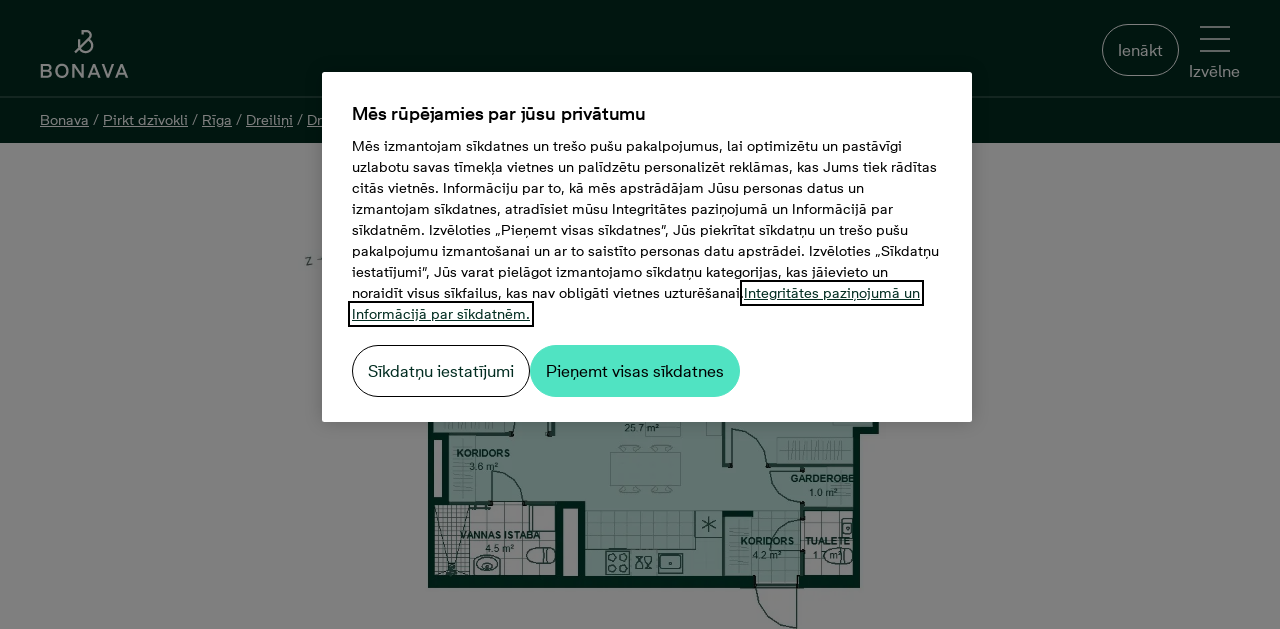

--- FILE ---
content_type: text/html; charset=utf-8
request_url: https://www.bonava.lv/dzivokli/riga/dreilini/dreilinga-majas/robeu-17/robeu-17-48
body_size: 109101
content:
<!doctype html>
<html class="no-js" culture="lv-lv" lang="lv">
<head>
    <meta charset="utf-8" />
    <meta http-equiv="X-UA-Compatible" content="IE=edge" />
    <meta name="viewport" content="width=device-width, initial-scale=1.0" />
    <meta name="format-detection" content="telephone=no" />
    <title>Nav noteikts, Robežu 17-48, 3 -istabu dzīvoklis, Dreilinga mājas Comfort, Robežu 17</title>
    <meta name="description" content="Robežu 17-48">
    
        <meta name="robots" content="noindex, follow" />
    
    
    <link rel="preload" href="/Dist/Fonts/BonavaSans/BonavaSans-Medium.woff2" as="font" crossorigin />
    <link rel="preload" href="/Dist/Fonts/BonavaSans/BonavaSans-Regular.woff2" as="font" crossorigin />
    <link rel="preload" href="/Dist/Fonts/BonavaSans/BonavaSans-Bold.woff2" as="font" crossorigin />

    <link rel='preload' href='/Dist/styles.css?v=20251210080544' as='style' />
    <link rel='preload' href='/Dist/shared.css?v=20251210080642' as='style' />
    <link rel='preload' href='/Dist/modernizrCustom.bundle.js?v=20251210080642' as='script' />

    <link rel="preconnect" href="https://media.bonava.com">
<link rel="preconnect" href="https://ss.bonava.lv">
<link rel="preconnect" href="https://cdn.cookielaw.org">
<link rel="preconnect" href="https://cdn.cookielaw.org" crossorigin>
<link rel="preconnect" href="https://geolocation.onetrust.com">

<!-- Facebook page ownership -->
<meta property="fb:pages" content="439054469625280">


    
    <link rel="icon" sizes="192x192" href="/Dist/Images/Logotypes/android-chrome-192x192.png">
    
    <link rel="apple-touch-icon" sizes="180x180" href="/Dist/Images/Logotypes/apple-touch-icon-180x180.png">
    
    <link rel="apple-touch-icon" sizes="152x152" href="/Dist/Images/Logotypes/apple-touch-icon-152x152.png">
    
    <link rel="apple-touch-icon" sizes="144x144" href="/Dist/Images/Logotypes/apple-touch-icon-144x144.png">
    
    <link rel="apple-touch-icon" sizes="120x120" href="/Dist/Images/Logotypes/apple-touch-icon-120x120.png">
    
    <link rel="apple-touch-icon" sizes="114x114" href="/Dist/Images/Logotypes/apple-touch-icon-114x114.png">
    
    <link rel="apple-touch-icon" sizes="76x76" href="/Dist/Images/Logotypes/apple-touch-icon-76x76.png">
    
    <link rel="apple-touch-icon" sizes="72x72" href="/Dist/Images/Logotypes/apple-touch-icon-72x72.png">
    
    <link rel="apple-touch-icon-precomposed" href="/Dist/Images/Logotypes/apple-touch-icon-precomposed.png">
    
    <link rel="manifest" href="/manifest.json">
    <meta property="og:title" content="Nav noteikts, Robežu 17-48, 3 -istabu dzīvoklis, Dreilinga mājas Comfort, Robežu 17" />
        <meta property="og:url" content="https://www.bonava.lv/dzivokli/riga/dreilini/dreilinga-majas/robeu-17/robeu-17-48" />
    <meta property="og:site_name" content="Bonava" />
    <meta property="og:description" content="Robežu 17-48">
    <meta property="og:type" content="website" />
    <meta property="og:locale" content="lv_LV" />
            <meta property="og:locale:alternate" content="ru_LV" />
    




        <link rel="canonical" href="https://www.bonava.lv/dzivokli/riga/dreilini/dreilinga-majas/robeu-17/robeu-17-48" />

            <link rel="alternate" href="https://www.bonava.lv/ru/-/riga/dreilii/dreilinga-majas/robeu-17/robeu-17-48" hreflang="ru-lv" />

    
    
    
        <meta property="og:image" content="https://media.bonava.lv/3071463/version/4/element/actual/0/storage/web-image/file/06690285.jpg" />

    <script>
		window.bonavaInfo = window.bonavaInfo || {};
		window.bonavaInfo.pageType = 'UnitPage';
		window.bonavaInfo.objectId = 'c32ef569-b106-47e6-a684-ac2c8d7c0561';
		window.bonavaInfo.salesStatus = 'Sold';
		window.bonavaInfo.productName = 'Robežu 17-48';
		window.bonavaInfo.productGeo = 'Rīga';
		window.bonavaInfo.parentProductId = 'd06ab4a4-e33e-4dd1-aec1-26f3b5110d50';
		window.bonavaInfo.parentProductName = 'Dreilinga mājas Comfort, Robežu 17';
    </script>

        <script type="application/ld+json">
        {
            "@context": "https://schema.org",
            "@type": "RealEstateListing",
            "name": "Robežu 17-48, 3 -istabu dzīvoklis, Platība 63,9&#160;m&#178;",
            "description": "",
            "image": "https://media.bonava.lv/3071463/version/4/element/actual/0/storage/web-image/file/06690285.jpg",
            "url": "https://www.bonava.lv/dzivokli/riga/dreilini/dreilinga-majas/robeu-17/robeu-17-48",
            "offers": {
                "@type": "Offer",
                "availability": "https://schema.org/SoldOut",
                "price": "0",
                "priceCurrency": "EUR"
            }
        }
        </script>



    <link href='/Dist/styles.css?v=20251210080544' rel="stylesheet" />
    <link href='/Dist/shared.css?v=20251210080642' rel="stylesheet" />
    
    
    


    <script type='text/javascript' src='/Dist/modernizrCustom.bundle.js?v=20251210080642'></script>
    
    
</head>
<body>
    <!DOCTYPE svg PUBLIC "-//W3C//DTD SVG 1.1//EN" "http://www.w3.org/Graphics/SVG/1.1/DTD/svg11.dtd"><svg style="position:absolute;width:0;height:0;visibility:hidden" xmlns="http://www.w3.org/2000/svg" xmlns:xlink="http://www.w3.org/1999/xlink"><defs><svg data-name="Layer 1" viewBox="0 0 14 16" id="active_lifestyle" xmlns="http://www.w3.org/2000/svg"><path d="M11.05 11.21L7.26 9.55l2.43-2.42 1 .69a1.17 1.17 0 01.47.77 1 1 0 01-.19.77l-.71.91.77.57.71-.92a1.92 1.92 0 00.38-1.47 2.12 2.12 0 00-.85-1.39l-1.16-.84-.48-1.31a1.88 1.88 0 01.92-2.25l2.85-1.52-.47-.83-2.85 1.52A2.81 2.81 0 008.71 5.2l.39 1.18-2.75 2.73-.06.07-6.29 6 .68.67 5.86-5.59L10.45 12l1.25 4 .93-.27-1.31-4.23a.48.48 0 00-.26-.29"/><path d="M13.07 4.78a.73.73 0 11-.73-.78h.09a.73.73 0 01.63.81M12.55 3a1.67 1.67 0 10-.41 3.31h.21a1.67 1.67 0 00.2-3.31"/></svg><svg viewBox="0 0 16 16" id="amusement" xmlns="http://www.w3.org/2000/svg"><path d="M7.1 6.007l-3.052.967c.23.69 1.178.986 1.925.744.747-.243 1.324-1.07 1.127-1.71M3.34 4.486c-.6.196-.93.843-.735 1.443l.95-.31a.145.145 0 01.094-.184.146.146 0 01.18.094l.95-.31c-.193-.6-.84-.926-1.44-.734m3.037.218a.145.145 0 11.276-.09l.952-.31a1.147 1.147 0 00-1.443-.735c-.6.193-.93.84-.736 1.44l.95-.307z"/><path d="M13.097 13.108a3.19 3.19 0 01-1.79 1.68 3.166 3.166 0 01-2.446-.072 3.208 3.208 0 01-1.68-1.796 3.173 3.173 0 01.068-2.453l.358-.778a4.167 4.167 0 001.6-1.706c.174-.346.28-.712.356-1.082l5.276 2.432-1.74 3.773zm-9.1-4.176a3.17 3.17 0 01-1.6-1.858l-1.27-4.01 6.12-1.937 1.255 3.96a3.194 3.194 0 01-.192 2.447 3.163 3.163 0 01-1.858 1.594 3.21 3.21 0 01-2.454-.196zm11.972-.014a.51.51 0 00-.26-.28l-6.074-2.8a4.23 4.23 0 00-.183-1.057L8.05.35a.5.5 0 00-.627-.325L.35 2.263a.497.497 0 00-.326.627l1.422 4.49a4.173 4.173 0 002.102 2.445 4.227 4.227 0 001.914.46c.277 0 .553-.037.827-.092a4.17 4.17 0 00-.047 3.082 4.24 4.24 0 001.105 1.63c.322.294.692.538 1.1.722a4.16 4.16 0 003.215.096 4.187 4.187 0 002.343-2.2L15.954 9.3a.5.5 0 00.015-.382z"/><path d="M11.695 11.92a1.142 1.142 0 001.52-.563l-.91-.417c-.03.062-.127.102-.192.07a.145.145 0 01-.072-.192l-.906-.417a1.147 1.147 0 00.562 1.52m-2.28-2.146a.146.146 0 01-.07-.194l-.91-.418a1.147 1.147 0 001.04 1.623c.434 0 .85-.248 1.042-.667l-.91-.417a.144.144 0 01-.19.074m-1.239 2.61l2.907 1.34c.295-.664-.206-1.522-.922-1.846-.716-.323-1.7-.1-1.985.506"/></svg><svg viewBox="0 0 48.03 47.49" id="apartment" xmlns="http://www.w3.org/2000/svg"><path d="M33.531 26.522l-3.032.007.01 4.592 3.032-.006-.01-4.593zM35.992 26.538h3.032V31.1h-3.032v-4.563zM8.345 8.046h3.032v4.533H8.375l-.03-4.533zM13.839 8.046h3.031v4.533H13.84V8.046zM22.322 8.056l-3.032.007.01 4.532 3.032-.007-.01-4.532zM8.375 20.564v-4.533h3.032v4.533H8.375zM13.869 20.564l-.03-4.533h3.031l.03 4.533H13.87zM22.364 16.031h-3.032v4.533h3.032v-4.533z"/><path d="M44.638 44.46V19.602a1.591 1.591 0 00-.51-1.08 1.531 1.531 0 00-1.081-.51H29.178v3.001h12.398V44.34H28.098V1.472a1.561 1.561 0 00-1.621-1.47H4.053a1.47 1.47 0 00-1.351 1.53V44.46H0v3.002h48.03v-3.002h-3.392zm-39.024 0V3.002h19.362V44.49l-19.362-.03z"/></svg><svg data-name="&lt;Layer>" viewBox="0 0 595.28 595.28" id="architecture" xmlns="http://www.w3.org/2000/svg"><path d="M585.8 1.17a15.34 15.34 0 00-16.73 3.33L4.5 569.07a15.35 15.35 0 0010.86 26.21h564.56a15.35 15.35 0 0015.35-15.35V15.35a15.36 15.36 0 00-9.47-14.18zm-21.23 98.44h-25.36v30.71h25.36v27.42h-46.79v30.71h46.79v24.64h-25.36v30.71h25.36v27.41h-46.79v30.71h46.79v24.64h-25.36v30.71h25.36v27.41h-46.79v30.71h46.79V440h-25.36v30.71h25.36v27.42h-46.79v30.71h46.79v35.7H52.42L564.57 52.42z"/><path d="M291.76 461.26a15.37 15.37 0 0014.19 9.48h149.44a15.35 15.35 0 0015.35-15.35V305.94a15.35 15.35 0 00-26.21-10.86L295.09 444.53a15.36 15.36 0 00-3.33 16.73zM440 343v97h-97z"/></svg><svg viewBox="0 0 16 16" id="arrow" xmlns="http://www.w3.org/2000/svg"><path d="M9.354.69c-.203-.2-.534-.2-.712 0-.177.2-.203.525 0 .7l5.604 5.62-13.738.026a.506.506 0 00-.508.5c0 .275.23.5.508.5l13.738-.025-5.6 5.45c-.203.2-.203.5 0 .7.102.1.23.15.357.15.127 0 .254-.05.356-.15l6.487-6.3A.49.49 0 0016 7.51a.49.49 0 00-.153-.35L9.354.69z"/></svg><svg id="arrow-back_bg" viewBox="0 0 80 80" xmlns="http://www.w3.org/2000/svg"><style>.afst0{opacity:.2}</style><circle cx="40.1" cy="40.2" r="40" id="afcircle-bg" class="afst0"/><path id="afarrow" d="M47.6 22.2c.4 0 .8.2 1.1.5.6.6.6 1.6 0 2.2l-15.8 15 15.8 15.6c.6.6.6 1.6 0 2.2-.6.6-1.6.6-2.2 0L29.6 41c-.3-.3-.5-.7-.5-1.1s.2-.8.5-1.1l16.9-16.2c.3-.3.7-.4 1.1-.4z"/><path d="M40.1 3.2c20.4 0 37 16.6 37 37s-16.6 37-37 37-37-16.6-37-37 16.6-37 37-37m0-3C18 .2.1 18.1.1 40.2s17.9 40 40 40 40-17.9 40-40-17.9-40-40-40z" id="afcircle-border"/></svg><svg data-name="Layer 1" viewBox="0 0 20.99 12.16" id="arrow-down" xmlns="http://www.w3.org/2000/svg"><path d="M19.34 0L10.5 8.85 1.65 0 0 1.65l10.5 10.51 5.05-5.05L21 1.65 19.34 0z"/></svg><svg viewBox="0 0 13 22" id="arrow-right" xmlns="http://www.w3.org/2000/svg"><path d="M0 1.768l8.848 8.844L0 19.456l1.654 1.653L12.157 10.61l-5.05-5.048L1.654.114 0 1.768z" fill-rule="evenodd"/></svg><svg viewBox="0 0 9 7" id="arrow-thick" xmlns="http://www.w3.org/2000/svg"><path d="M5.657 5.07L4.243 6.486 0 2.243 1.414.828z"/><path d="M8.485 2.243L4.243 6.485 2.828 5.07 7.07.83z"/></svg><svg viewBox="0 0 16 16" id="arrow2" xmlns="http://www.w3.org/2000/svg"><path d="M11.314 8.084l-6.665 6.56a.5.5 0 00.7.712l7-6.892a.5.5 0 00.005-.707l-7-7.108a.5.5 0 00-.712.7l6.67 6.733z"/></svg><svg viewBox="0 0 16 16" id="arrows-sorting" xmlns="http://www.w3.org/2000/svg"><path d="M15.4 11c.1-.1.1-.3 0-.4-.1-.1-.3-.1-.4 0l-3.2 3.2V1.5c0-.2-.1-.3-.3-.3s-.3.1-.3.3v12.3l-3.1-3.2c-.1-.1-.3-.1-.4 0-.1.1-.1.1-.1.2s0 .1.1.2l3.6 3.7c.1.1.1.1.2.1s.1 0 .2-.1l3.7-3.7zM.6 4.9c-.1.1-.1.3 0 .4.1.1.3.1.4 0l3.2-3.2v12.4c0 .2.1.3.3.3.2 0 .3-.1.3-.3V2.1l3.1 3.2c.1.1.3.1.4 0 .1-.1.1-.1.1-.2s0-.1-.1-.2L4.7 1.2c-.1 0-.1-.1-.2-.1s-.1 0-.2.1L.6 4.9z"/></svg><svg data-name="attach" viewBox="0 0 245.17 254" id="attach" xmlns="http://www.w3.org/2000/svg"><path d="M68.29 0C52.85 0 36.84 5.91 21.88 20.86c-23.88 23.89-24 48-19.83 64 5 19.24 17.54 33.93 24.58 41 7.42 7.42 33.61 33.73 58.49 58.72 22.59 22.69 44.09 44.29 49.48 49.67 13.1 13.1 27.86 20 42.7 19.8 13.81-.13 27.11-6.2 38.46-17.56 10.1-10.1 14.88-23.87 13.46-38.76-1.35-14.06-8.16-27.88-19.19-38.91l-81.63-81.7C105.58 54.29 85.58 58 74.46 69.13c-7.23 7.23-21 27.06 6.93 55l68.31 68.31a10.303 10.303 0 0014.57-14.57l-68.31-68.31c-16.4-16.4-10-22.8-6.93-25.87 7.31-7.31 18.68 1.87 24.8 8l81.63 81.63c7.65 7.66 12.36 17 13.25 26.31.58 6.13-.24 15-7.52 22.24-5.2 5.2-13.6 11.42-24.09 11.52h-.27c-9.22 0-18.53-4.63-27.67-13.77-5.38-5.38-26.87-27-49.44-49.64C74.83 145 48.58 118.65 41.2 111.24c-4.47-4.48-15.31-16.52-19.2-31.57-4.12-15.93.58-30.4 14.45-44.24 8.13-8.07 37.33-31.51 74.7 5.86 14 14 115.44 114.48 116.46 115.49a10.303 10.303 0 0014.5-14.64c-1-1-102.43-101.45-116.39-115.42C110.88 11.88 90.17 0 68.29 0z"/></svg><svg viewBox="0 0 47.773 48.199" id="balcony" xmlns="http://www.w3.org/2000/svg"><path d="M46.273 22H1.5A1.5 1.5 0 000 23.5v23.2a1.5 1.5 0 001.5 1.5h44.773a1.5 1.5 0 001.5-1.5V23.5a1.5 1.5 0 00-1.5-1.5zm-1.5 14.41H39.19V25h5.58v11.41zm-33.192 0V25h6.204v11.41H11.58zM20.785 25h6.204v11.41h-6.204V25zm9.204 0h6.203v11.41H29.99V25zM8.58 25v11.41H3V25h5.58zM3 45.2v-5.79h41.773v5.79H3zM33.164 3v18.21h3V1.5a1.5 1.5 0 00-1.5-1.5H13.108a1.5 1.5 0 00-1.5 1.5v19.71h3V3h18.556z"/><path d="M25.386 3v18h-3V3h3z"/></svg><svg viewBox="0 0 47.467 47.925" id="bathtub" xmlns="http://www.w3.org/2000/svg"><path d="M47.467 26.53a3.2 3.2 0 00-3.197-3.197H8.63V7.008A4.012 4.012 0 0112.636 3c1.885 0 3.46 1.314 3.885 3.07-2.786.86-4.82 3.458-4.82 6.523 0 .402.164.788.45 1.07.386.382.515.51 3.862.51 1.672 0 4.147-.032 7.858-.08a1.5 1.5 0 001.48-1.5c0-3.417-2.527-6.247-5.81-6.74C18.99 2.538 16.108 0 12.638 0A7.016 7.016 0 005.63 7.008v16.325H3.196C1.436 23.333 0 24.767 0 26.6c0 1.322.81 2.46 1.957 2.946v4.965c0 5.283 4.297 9.58 9.578 9.58h24.397c5.28 0 9.578-4.297 9.578-9.58v-4.965c1.148-.488 1.957-1.64 1.957-3.014zM22.054 11.115c-2.72.03-5.424.05-7.07.037a3.83 3.83 0 013.543-2.382 3.83 3.83 0 013.527 2.345zM3.197 26.332H44.27c.105 0 .197.092.197.267a.202.202 0 01-.197.195H3.197c-.105 0-.197-.09-.197-.266 0-.107.092-.2.197-.2zM35.932 41.09H11.535a6.586 6.586 0 01-6.578-6.578v-4.715H42.51v4.715a6.586 6.586 0 01-6.578 6.578z"/><path d="M12.202 14.487h3v3.992h-3zm4.825 0h3v3.992h-3zm4.825 0h3v3.992h-3zm-12.19 29.93h3v3.508h-3zm26.315 0h3v3.508h-3z"/></svg><svg viewBox="0 0 16 16" id="bike" xmlns="http://www.w3.org/2000/svg"><path d="M12.722 5.975a3.25 3.25 0 00-.57.058L11.502 4h1.435c.11 0 .2.092.2.2a.204.204 0 01-.2.202v1a1.204 1.204 0 001.202-1.2A1.202 1.202 0 0012.935 3H10.82a.5.5 0 00-.48.65l.43 1.344H6.402l-.358-.985h.964v-1H4.02v1h.957l.432 1.186c-.01.01-.02.014-.03.025l-.7 1.083a3.233 3.233 0 00-1.404-.33A3.28 3.28 0 000 9.253a3.28 3.28 0 003.278 3.275c1.49 0 2.737-1.005 3.134-2.367a1.32 1.32 0 001.003.478c.737 0 1.335-.598 1.335-1.335 0-.143-.04-.275-.082-.405L9.91 7.594a3.237 3.237 0 00-.465 1.657 3.28 3.28 0 003.277 3.277A3.28 3.28 0 0016 9.25a3.28 3.28 0 00-3.278-3.275zm-5.27 2c-.66-.034-.953.343-1.018.438a3.258 3.258 0 00-.924-1.547l.516-.86h4.027L8.02 8.13a1.335 1.335 0 00-.53-.148l-.036-.006zm-2.497-.252c.318.35.524.797.576 1.292H4.12l.838-1.292zm-1.677 3.803A2.28 2.28 0 011 9.25a2.28 2.28 0 012.277-2.275c.304 0 .593.062.86.17l-1.36 2.1a.5.5 0 00.42.77H5.41a2.273 2.273 0 01-2.135 1.51zm4.137-1.89a.335.335 0 110-.67.335.335 0 010 .67zm5.307 1.89a2.278 2.278 0 01-2.277-2.275c0-.81.43-1.517 1.07-1.92l.685 2.14.953-.304L12.46 7c.09-.01.174-.027.263-.027A2.28 2.28 0 0115 9.25a2.278 2.278 0 01-2.277 2.276z"/></svg><svg viewBox="0 0 16 16" id="blocks" xmlns="http://www.w3.org/2000/svg"><path d="M7 15.5a.5.5 0 01-.5.5h-6a.5.5 0 01-.5-.5v-6A.5.5 0 01.5 9h6a.5.5 0 01.5.5v6zM1 15h5v-5H1v5zm15 .5a.5.5 0 01-.5.5h-6a.5.5 0 01-.5-.5v-6a.5.5 0 01.5-.5h6a.5.5 0 01.5.5v6zm-6-.5h5v-5h-5v5zM7 6.5a.5.5 0 01-.5.5h-6a.5.5 0 01-.5-.5v-6A.5.5 0 01.5 0h6a.5.5 0 01.5.5v6zM1 6h5V1H1v5zm15 .5a.5.5 0 01-.5.5h-6a.5.5 0 01-.5-.5v-6a.5.5 0 01.5-.5h6a.5.5 0 01.5.5v6zM10 6h5V1h-5v5z"/></svg><svg viewBox="0 0 16 16" id="blocks_filled" xmlns="http://www.w3.org/2000/svg"><path d="M7 15.5c0 .3-.2.5-.5.5h-6c-.3 0-.5-.2-.5-.5v-6c0-.3.2-.5.5-.5h6c.3 0 .5.2.5.5v6zm9 0c0 .3-.2.5-.5.5h-6c-.3 0-.5-.2-.5-.5v-6c0-.3.2-.5.5-.5h6c.3 0 .5.2.5.5v6zm-9-9c0 .3-.2.5-.5.5h-6C.2 7 0 6.8 0 6.5v-6C0 .2.2 0 .5 0h6c.3 0 .5.2.5.5v6zm9 0c0 .3-.2.5-.5.5h-6c-.3 0-.5-.2-.5-.5v-6c0-.3.2-.5.5-.5h6c.3 0 .5.2.5.5v6z"/></svg><svg viewBox="0 0 64 88" id="bonavapin" xmlns="http://www.w3.org/2000/svg"><g fill-rule="nonzero" fill="none"><path d="M64 31.866C64 14.266 49.674 0 32 0 14.327 0 0 14.267 0 31.866a31.649 31.649 0 007.38 20.351l24.648 35.414L57.036 51.7a31.49 31.49 0 002.463-3.54l.253-.36h-.042A31.623 31.623 0 0064 31.865" fill="#181716"/><path d="M33.664 50.938a12.065 12.065 0 01-9.767-5.143l-5.17 5.143L16 48.24l6.12-6.127c-.253-.985-.412-2-.412-3.016v-9.97h3.838v9.525l12.621-12.604c.762-.762 1.174-1.81 1.174-2.92-.032-2.318-1.903-4.223-4.218-4.287h-4.028v3.43h-3.837V15h7.897c4.408.095 7.96 3.683 7.991 8.127a8.05 8.05 0 01-2.22 5.556l-.031.032-.413.413 1.428 1.428c4.725 4.54 4.852 12.065.285 16.763a11.896 11.896 0 01-8.53 3.62zm-7.04-7.936a8.22 8.22 0 007.008 4.095 8.017 8.017 0 008.024-8.032c0-2.19-.888-4.254-2.442-5.778l-.032-.032-1.427-1.429-11.131 11.176z" fill="#8becd1"/></g></svg><svg viewBox="0 0 64 88" id="bonavapin-in-available" xmlns="http://www.w3.org/2000/svg"><g fill-rule="nonzero" fill="none"><path d="M64 31.866C64 14.266 49.674 0 32 0 14.327 0 0 14.267 0 31.866a31.649 31.649 0 007.38 20.351l24.648 35.414L57.036 51.7a31.49 31.49 0 002.463-3.54l.253-.36h-.042A31.623 31.623 0 0064 31.865" fill="#940058"/><path d="M33.664 50.938a12.065 12.065 0 01-9.767-5.143l-5.17 5.143L16 48.24l6.12-6.127c-.253-.985-.412-2-.412-3.016v-9.97h3.838v9.525l12.621-12.604c.762-.762 1.174-1.81 1.174-2.92-.032-2.318-1.903-4.223-4.218-4.287h-4.028v3.43h-3.837V15h7.897c4.408.095 7.96 3.683 7.991 8.127a8.05 8.05 0 01-2.22 5.556l-.031.032-.413.413 1.428 1.428c4.725 4.54 4.852 12.065.285 16.763a11.896 11.896 0 01-8.53 3.62zm-7.04-7.936a8.22 8.22 0 007.008 4.095 8.017 8.017 0 008.024-8.032c0-2.19-.888-4.254-2.442-5.778l-.032-.032-1.427-1.429-11.131 11.176z" fill="#FFF"/></g></svg><svg viewBox="0 0 28 20" id="book"><path class="atst0" d="M27.1 2.6h-1.2v-.2c0-.2-.1-.3-.2-.4l-.5-.3c-1-.6-2-1-3.1-1.3l-.5-.1c-.1 0-1.3-.3-3-.2h-.4c-1.4.2-2.7.6-4 1.2C12.4.4 10.6 0 8.8 0 6.7 0 4.7.6 2.9 1.7l-.5.3c-.2.1-.3.2-.3.4v.2H.9c-.3 0-.5.2-.5.5v16.4c0 .3.2.5.5.5h26.2c.3 0 .5-.2.5-.5V3.1c0-.3-.2-.5-.5-.5zM19 1c.9 0 1.6.1 2 .1v3.6l-.7-.5c-.2-.1-.4-.1-.6 0l-.7.6V1zm-.8 5.2c.2.1.4.1.5 0l1.3-.9 1.2.8c.2.1.4.1.5 0 .2 0 .3-.2.3-.4V1.4c.9.3 1.8.6 2.6 1.1l.3.2v14.5l-.9-.6c-1.4-.9-3-1.3-4.7-1.3-1.6 0-3.2.4-4.6 1.3l-.1.1V2.2c1.1-.6 2.2-.9 3.4-1.1v4.6c0 .2.1.4.2.5zm-15-3.5l.3-.2C5 1.6 6.9 1 8.8 1c1.6 0 3.3.4 4.7 1.2v14.5l-.1-.1c-1.4-.8-3-1.3-4.6-1.3-1.7 0-3.3.5-4.7 1.3l-.9.6V2.7zM26.6 19H1.4V3.6h.7v14.5c0 .2.1.4.3.5.1 0 .2.1.3.1s.2 0 .3-.1l1.7-1.1c1.2-.8 2.7-1.2 4.2-1.2 1.4 0 2.8.4 4.1 1.1l.9.5c.2.1.4.1.5 0l.9-.6c1.2-.7 2.6-1.1 4-1.1 1.5 0 2.9.4 4.2 1.2l1.7 1.1c.2.1.4.1.5 0 .2-.1.3-.3.3-.5V3.6h.7V19h-.1z"/></svg><svg viewBox="0 0 78 78" id="box" xmlns="http://www.w3.org/2000/svg"><path d="M71.233 28.315l6.59-9.171a1.96 1.96 0 00-.802-2.894L48.17 3.34a1.87 1.87 0 00-2.27.578l-6.5 8.548-6.188-8.37a2.003 2.003 0 00-2.048-.757L1.202 15.404A1.825 1.825 0 000 16.695a1.826 1.826 0 00.267 1.648l7.39 9.972L1.025 38.51a1.87 1.87 0 00-.222 1.603 1.958 1.958 0 001.113 1.202l6.144 2.538v15.983a1.914 1.914 0 001.157 1.78L38.6 74.573a1.335 1.335 0 001.469 0l29.383-12.867a1.914 1.914 0 001.158-1.78V43.853l6.144-2.538a1.96 1.96 0 001.113-1.202 1.87 1.87 0 00-.223-1.603l-6.41-10.195zm-33.79-9.794v18.03l-22.261-8.414 22.26-9.616zm3.828 0l22.26 9.616-22.26 8.414v-18.03zm6.722-10.73l25.155 11.175-5.076 7.123-25.688-11.264 5.61-7.034zm-16.828 0l5.342 7.257-25.866 10.863-5.743-7.88L31.165 7.79zM10.73 30.586l11.931 4.452 13.846 5.209-5.61 8.904-25.42-10.507 5.253-8.058zm1.157 14.825l19.278 7.88c.235.043.477.043.712 0a1.87 1.87 0 001.603-.89l4.185-6.634v23.908L11.887 58.589V45.411zm54.939 13.356L41.27 69.808V45.901l4.185 6.633a1.872 1.872 0 001.603.89c.235.043.476.043.712 0l19.01-8.013.045 13.356zm-19.01-9.438l-5.61-8.904 13.98-5.254 11.797-4.452 5.254 8.058L47.815 49.33z"/><path d="M46.523 62.819l8.504-3.74v-4.14l-8.504 3.695v4.184z"/></svg><svg id="brokenlink" viewBox="0 0 74.2 75.2" xmlns="http://www.w3.org/2000/svg"><style>.avst0{fill:#fff}</style><path class="avst0" d="M34.5 57.4c-.6-.1-1.1.1-1.4.5l-8.2 8.2c-1.6 1.6-3.6 2.8-5.8 3.2-3.7.7-7.3-.4-9.9-3C7.1 64.2 6 61.5 6 58.6s1.1-5.7 3.2-7.7l14.2-14.2c2.7-2.7 6.5-3.8 10.3-2.9 1.1.3 2.2.7 3.1 1.3 1.3.8 2.4 1.8 3.2 3 .7 1 2 1.2 2.9.4.1 0 .1-.1.1-.1.8-.6 1-1.8.4-2.6-1.1-1.7-2.7-3.2-4.5-4.3-1.2-.7-2.4-1.3-3.8-1.6-5.2-1.3-10.4.2-14 3.8L6 48.8C.3 54.5.3 63.7 6 69.3c2.7 2.7 6.4 4.3 10.3 4.3s7.5-1.5 10.3-4.3l9.1-9.1c.8-1 .3-2.6-1.2-2.8z"/><path class="avst0" d="M46.8 46c-.6-.7-1.6-.9-2.5-.4-2.5 1.4-5.3 1.8-8.3 1.1-1.2-.3-2.3-.8-3.3-1.5-1.1-.8-2.1-1.7-2.9-2.8-.7-1-2-1.1-2.9-.4-.1 0-.1.1-.2.1-.7.6-.9 1.8-.4 2.6s1.1 1.5 1.8 2.2c2.7 2.7 6.4 4.3 10.3 4.3 2.8 0 5.5-.8 7.8-2.3 1-.6 1.3-1.9.6-2.9zm8.3-23.5c-.2 1 .4 2.1 1.4 2.3l.3.1c1.1.3 2.3-.4 2.5-1.5 1.9-8.9.3-15.1-4.9-18.5-.4-.3-1.7-1-2.1-1.3-2.1-1.1-4.5-1.8-6.9-1.8-5.3 0-10.4 1.5-13.8 7.6l-5.8 10.9c-.8 1.4.4 3.2 2.1 2.9h.2c.7-.1 1.3-.5 1.6-1.1L35.1 12c1.9-3.5 5.6-5.7 9.6-5.7 1.8 0 3.6.5 5.3 1.3 3.8 2.3 6.9 5.6 5.1 14.9zM62.9 33l4.9-.2c1.1 0 1.9-.9 1.8-2s-.9-1.9-2-1.8l-4.9.2c-1.1 0-1.9.9-1.8 2s.9 2 2 1.8zm8.9 9.5l-10.1-4.1c-1-.4-2.1.1-2.5 1.1s.1 2.1 1.1 2.5l10.1 4.1c1 .4 2.1-.1 2.5-1.1.3-1-.1-2-1.1-2.5zm-13.5 3.3c-.7-.8-1.9-.8-2.7-.1-.8.7-.8 1.9-.1 2.7l4.5 4.7c.7.8 1.9.8 2.7.1.8-.7.8-1.9.1-2.7l-4.5-4.7z"/></svg><svg viewBox="0 0 74.2 75.2" id="brokenlink_fill" xmlns="http://www.w3.org/2000/svg"><path class="awst0" d="M34.5 57.4c-.6-.1-1.1.1-1.4.5l-8.2 8.2c-1.6 1.6-3.6 2.8-5.8 3.2-3.7.7-7.3-.4-9.9-3C7.1 64.2 6 61.5 6 58.6s1.1-5.7 3.2-7.7l14.2-14.2c2.7-2.7 6.5-3.8 10.3-2.9 1.1.3 2.2.7 3.1 1.3 1.3.8 2.4 1.8 3.2 3 .7 1 2 1.2 2.9.4.1 0 .1-.1.1-.1.8-.6 1-1.8.4-2.6-1.1-1.7-2.7-3.2-4.5-4.3-1.2-.7-2.4-1.3-3.8-1.6-5.2-1.3-10.4.2-14 3.8L6 48.8C.3 54.5.3 63.7 6 69.3c2.7 2.7 6.4 4.3 10.3 4.3s7.5-1.5 10.3-4.3l9.1-9.1c.8-1 .3-2.6-1.2-2.8z"/><path class="awst0" d="M46.8 46c-.6-.7-1.6-.9-2.5-.4-2.5 1.4-5.3 1.8-8.3 1.1-1.2-.3-2.3-.8-3.3-1.5-1.1-.8-2.1-1.7-2.9-2.8-.7-1-2-1.1-2.9-.4-.1 0-.1.1-.2.1-.7.6-.9 1.8-.4 2.6s1.1 1.5 1.8 2.2c2.7 2.7 6.4 4.3 10.3 4.3 2.8 0 5.5-.8 7.8-2.3 1-.6 1.3-1.9.6-2.9zm8.3-23.5c-.2 1 .4 2.1 1.4 2.3l.3.1c1.1.3 2.3-.4 2.5-1.5 1.9-8.9.3-15.1-4.9-18.5-.4-.3-1.7-1-2.1-1.3-2.1-1.1-4.5-1.8-6.9-1.8-5.3 0-10.4 1.5-13.8 7.6l-5.8 10.9c-.8 1.4.4 3.2 2.1 2.9h.2c.7-.1 1.3-.5 1.6-1.1L35.1 12c1.9-3.5 5.6-5.7 9.6-5.7 1.8 0 3.6.5 5.3 1.3 3.8 2.3 6.9 5.6 5.1 14.9zM62.9 33l4.9-.2c1.1 0 1.9-.9 1.8-2s-.9-1.9-2-1.8l-4.9.2c-1.1 0-1.9.9-1.8 2s.9 2 2 1.8zm8.9 9.5l-10.1-4.1c-1-.4-2.1.1-2.5 1.1s.1 2.1 1.1 2.5l10.1 4.1c1 .4 2.1-.1 2.5-1.1.3-1-.1-2-1.1-2.5zm-13.5 3.3c-.7-.8-1.9-.8-2.7-.1-.8.7-.8 1.9-.1 2.7l4.5 4.7c.7.8 1.9.8 2.7.1.8-.7.8-1.9.1-2.7l-4.5-4.7z"/></svg><svg viewBox="0 0 44.182 47.976" id="building_starts" xmlns="http://www.w3.org/2000/svg"><path d="M42.835 8.34l-26.25-2.703V1.5a1.5 1.5 0 00-1.5-1.5h-6.42a1.5 1.5 0 00-1.5 1.5v3.893L.84 8.483A1.5 1.5 0 000 9.834v5.836a1.5 1.5 0 001.5 1.5h5.664v24.01H5.88a1.5 1.5 0 00-1.5 1.5v3.794a1.5 1.5 0 001.5 1.5h11.963a1.5 1.5 0 001.5-1.5V42.68a1.5 1.5 0 00-1.5-1.5h-1.257V17.17h26.097a1.5 1.5 0 001.5-1.5V9.83a1.5 1.5 0 00-1.347-1.492zM30.79 10.116l4.297.442v3.61H30.79v-4.052zm-3 4.053h-4.297V9.363l4.297.443v4.362zM13.585 3v2.328l-3.42-.352V3h3.42zm0 29.332l-3.42 3.42v-4.027l3.42-3.42v4.027zm0-8.27l-3.42 3.42v-4.027l3.42-3.42v4.027zm-3.42-16.07l3.42.352v5.825h-3.42V7.99zM3 14.17v-3.4l4.164-2.037v5.436H3zm9.208 3l-2.044 2.043V17.17h2.044zm4.134 27.806H7.38v-.794h8.962v.794zm-6.178-3.794v-1.187l3.42-3.42v4.607h-3.42zm6.42-32.53l3.91.404v5.114h-3.91V8.653zm24.598 5.517h-3.095v-3.303l3.095.318v2.984z"/><path d="M42.875 27.514c-.025-.027-.036-.062-.064-.087l-3.775-3.43v-5.46h-3v5.35l-3.853 3.586c-.047.043-.067.1-.107.15-.09.093-.164.2-.227.315l-.016.03a1.484 1.484 0 00-.175.688v8.172a1.5 1.5 0 001.5 1.5h8.756a1.5 1.5 0 001.5-1.5v-8.172c0-.46-.212-.867-.538-1.142zm-4.825-.358h-1.124l.555-.517.57.516zm2.363 8.172h-5.756v-5.172h5.756v5.172z"/><path d="M36.076 31.165h2.92v3h-2.92z"/></svg><svg viewBox="0 0 16 16" id="bus" xmlns="http://www.w3.org/2000/svg"><path d="M4 12.02h8v-1H4v1z"/><path d="M1 2V1h14v1H1zm0 6.5V3h14v5.5H1zM1 13V9.5h14V13H1zM15.152 0H.698c-.4 0-.683.308-.683.707v12.588c0 .4.283.692.682.704h1.33v1.294c0 .4.3.7.7.7L4.304 16c.4 0 .698-.3.698-.7V14h6.01v1.313c0 .4.306.68.705.68h1.596c.4 0 .69-.282.69-.68V14h1.246c.4-.014.747-.413.747-.813L16 .7c0-.4-.45-.7-.848-.7z"/></svg><svg viewBox="0 0 16 13" id="cafe" xmlns="http://www.w3.org/2000/svg"><path d="M15 5.457c0 .574-.3.81-.9.81h-1.096V3.133H14.1c.7 0 .9.392.9.862v1.46zm-.9.94h-.746.745zm-2.103 2.82c0 1.305-.92 2.27-2.122 2.27H4.302c-1.25 0-2.315-1.002-2.315-2.255V1.044H5.99v2.09h-.6c-.25 0-.4.086-.4.347v2.465c0 .197.153.32.34.32h2.32c.19 0 .343-.123.343-.32V3.48c0-.26-.13-.348-.354-.348H6.99V1.044h5.005v8.173zM14.1 2.09h-1.096V.262c0-.287-.15-.26-.426-.26H1.233c-.2 0-.225.17-.225.276v8.954c0 .888.3 1.67.85 2.272H0v1.044l14.03-.016v-1.044h-1.877c.5-.574.85-1.358.85-2.27V7.31H14.1c1.05 0 1.902-.575 1.902-1.854v-1.46c0-1.227-.8-1.906-1.902-1.906z" fill-rule="evenodd"/></svg><svg viewBox="0 0 16 16" id="calendar" xmlns="http://www.w3.org/2000/svg"><path d="M15 14.625c0 .2-.175.375-.35.375H1.275C1.1 15 1 14.8 1 14.625V5h14v9.625zM14.65 1H14v1h.65c.1 0 .35.025.35.225V4H1V2.225C1 2.175 1 2 1.3 2H3v1h1V0H3v1H1.3C.55 1 0 1.525 0 2.225v12.4C0 15.375.575 16 1.3 16h13.375C15.4 16 16 15.375 16 14.625v-12.4C15.975 1.525 15.425 1 14.65 1z"/><path d="M4.775 8.175a.65.65 0 11-1.3 0 .65.65 0 011.3 0m3.85 0a.65.65 0 11-1.3 0 .65.65 0 011.3 0m3.875 0a.65.65 0 11-1.3 0 .65.65 0 011.3 0m-7.725 3.55a.65.65 0 11-1.3 0 .65.65 0 011.3 0m3.85 0a.65.65 0 11-1.3 0 .65.65 0 011.3 0m3.875 0a.65.65 0 11-1.3 0 .65.65 0 011.3 0M12 3.03h1V0h-1v1H5v1h7v1.03z"/></svg><svg viewBox="-578.1 123.4 669.8 595.3" id="calendar_empty" xmlns="http://www.w3.org/2000/svg"><path d="M42.5 178.5h-87.1V216h87.1c6.5 0 11.7 5.3 11.7 11.8V281h-594.9v-53.2c0-6.5 5.3-11.8 11.7-11.8h99.1v53.5h37.5V123.4h-37.5v55.1H-529c-27.1 0-49.2 22.1-49.2 49.2v441.7c0 27.1 22.1 49.2 49.2 49.2H42.5c27.1 0 49.2-22.1 49.2-49.2V227.8c0-27.2-22.1-49.3-49.2-49.3zm11.8 412.9v78c0 6.5-5.3 11.8-11.7 11.8h-571.4c-6.5 0-11.7-5.3-11.7-11.8v-351H54.3v273z"/><path d="M-97.6 269.5h37.5V123.4h-37.5v55.1h-279.1V216h279.1z"/></svg><svg viewBox="0 0 16 17" id="calendar_rb22" xmlns="http://www.w3.org/2000/svg"><path fill-rule="evenodd" clip-rule="evenodd" d="M14.25 1.519h-2.5V.269H10.5v1.25h-5V.269H4.25v1.25h-2.5c-.69 0-1.25.56-1.25 1.25v12.5c0 .69.56 1.25 1.25 1.25h12.5c.69 0 1.25-.56 1.25-1.25v-12.5c0-.69-.56-1.25-1.25-1.25zm0 13.75H1.75v-8.75h12.5v8.75zm0-10H1.75v-2.5h2.5v1.25H5.5v-1.25h5v1.25h1.25v-1.25h2.5v2.5z"/></svg><svg viewBox="0 0 65.709 47.602" id="camera" xmlns="http://www.w3.org/2000/svg"><path d="M45.46 14.396h12.986a2.018 2.018 0 002.017-2.016v-4.8a2.018 2.018 0 00-2.017-2.016H45.46a2.018 2.018 0 00-2.015 2.016v4.8c0 1.11.905 2.015 2.016 2.015zm.985-5.83h11.018v2.83H46.445v-2.83z"/><path d="M62.294 0H34.27a3.418 3.418 0 00-3.415 3.415V4.96a.415.415 0 01-.416.414h-2.497V2.54A1.92 1.92 0 0026.026.625H16.83a1.92 1.92 0 00-1.917 1.917v2.834H12.45V2.54A1.92 1.92 0 0010.532.625h-5.51A1.92 1.92 0 003.107 2.54v2.865C1.37 5.563 0 7.01 0 8.788v35.4a3.418 3.418 0 003.414 3.414h58.88a3.42 3.42 0 003.415-3.414V3.414A3.42 3.42 0 0062.293 0zM17.912 3.624h7.03V5.18h-7.03V3.623zm-11.806 0H9.45V5.18H6.106V3.623zm-2.692 4.75H30.44a3.418 3.418 0 003.415-3.414V3.415c0-.228.185-.415.414-.415h28.024c.23 0 .415.186.415.415v13.78H42.42c-2.532-2.447-5.972-3.963-9.764-3.963-3.79 0-7.23 1.516-9.76 3.964H3V8.788c0-.228.186-.414.414-.414zm18.183 18.92c0-6.1 4.96-11.062 11.06-11.062 6.1 0 11.062 4.963 11.062 11.063 0 6.097-4.964 11.056-11.064 11.056-6.098 0-11.06-4.96-11.06-11.055zm-.416 8.096H3V20.196h17.54a13.957 13.957 0 00-1.943 7.1c0 3.013.962 5.802 2.584 8.094zm23.595-15.194H62.71V35.39H44.132a13.96 13.96 0 002.586-8.095c0-2.59-.718-5.012-1.945-7.1zm17.52 24.406H3.414A.415.415 0 013 44.188V38.39h21.055a13.976 13.976 0 008.6 2.962 13.98 13.98 0 008.604-2.962h21.45v5.798a.416.416 0 01-.416.414z"/><path d="M32.655 36.12c4.868 0 8.83-3.96 8.83-8.825 0-4.867-3.962-8.827-8.83-8.827-4.865 0-8.823 3.96-8.823 8.827 0 4.865 3.958 8.824 8.823 8.824zm0-14.652a5.835 5.835 0 015.83 5.827 5.833 5.833 0 01-5.83 5.824 5.83 5.83 0 01-5.823-5.825 5.832 5.832 0 015.823-5.827z"/></svg><svg viewBox="0 0 51.356 47" id="chat" xmlns="http://www.w3.org/2000/svg"><path d="M43.315 0H8.04C3.608 0 0 3.607 0 8.04v21.79c0 4.594 3.53 8.376 8.02 8.778v6.182A2.215 2.215 0 0010.232 47c.573 0 1.133-.223 1.55-.642 3.204-3.162 6.798-6.67 7.935-7.714h22.828c4.858 0 8.81-3.953 8.81-8.812V8.042C51.356 3.607 47.75 0 43.316 0zm5.04 29.83a5.82 5.82 0 01-5.81 5.813H19.17c-.76 0-.8 0-8.15 7.252v-5.043a2.21 2.21 0 00-2.208-2.208A5.82 5.82 0 013 29.83V8.04A5.047 5.047 0 018.042 3h35.273a5.047 5.047 0 015.042 5.042v21.79z"/><circle cx="16.415" cy="19.002" r="1.919"/><circle cx="25.678" cy="19.002" r="1.919"/><circle cx="34.942" cy="19.002" r="1.919"/></svg><svg viewBox="0 0 16 11" id="check" xmlns="http://www.w3.org/2000/svg"><path d="M5.478 10.998c-.14.015-.265-.055-.36-.152L.142 5.723a.5.5 0 11.72-.693l4.624 4.758 9.662-9.64a.5.5 0 11.707.704l-10.02 10a.506.506 0 01-.355.146"/></svg><svg viewBox="0 0 13 10" id="check-mark" xmlns="http://www.w3.org/2000/svg"><path d="M2 4.522l4.096 3.923L11.404 2" stroke="#FFF" stroke-width="2" fill="none" stroke-linecap="square"/></svg><svg viewBox="0 0 95 73" id="check_thick" xmlns="http://www.w3.org/2000/svg"><path d="M6.735 28.675l-5.261 6.476a2.64 2.64 0 00.148 3.497l31.496 32.684a2.64 2.64 0 003.768.035l9.98-9.98 28.383-29.703 18.592-20.391a2.64 2.64 0 00-.273-3.817l-7.166-5.902a2.64 2.64 0 00-3.605.232L36.849 50.817a2.64 2.64 0 01-3.793.061L10.651 28.473a2.64 2.64 0 00-3.916.202z"/></svg><svg viewBox="0 0 14 14" id="chevron-right" xmlns="http://www.w3.org/2000/svg"><path d="M11.322 6.947l-7-7-1.644 1.645L8.02 6.947l-5.344 5.356 1.645 1.644z"/></svg><svg viewBox="0 0 8 14" id="chevron-right_rb22" xmlns="http://www.w3.org/2000/svg"><path fill-rule="evenodd" clip-rule="evenodd" d="M7.75 7L1.5 13.25l-.875-.875L6 7 .625 1.625 1.5.75 7.75 7z"/></svg><svg viewBox="0 0 16 16" id="close" xmlns="http://www.w3.org/2000/svg"><path d="M10.8 5.2c-.2-.2-.5-.2-.7 0L8 7.3 5.9 5.2c-.2-.2-.5-.2-.7 0-.2.2-.2.5 0 .7L7.3 8l-2.1 2.1c-.2.2-.2.5 0 .7.1.1.225.15.35.15.125 0 .25-.05.35-.15L8 8.7l2.1 2.1c.1.1.225.15.35.15.125 0 .25-.05.35-.15.2-.2.2-.5 0-.7L8.7 8l2.1-2.1c.2-.2.2-.5 0-.7z"/><path d="M8 0C3.6 0 0 3.6 0 8s3.6 8 8 8 8-3.6 8-8-3.6-8-8-8zm0 15c-3.85 0-7-3.15-7-7s3.15-7 7-7 7 3.15 7 7-3.15 7-7 7z"/></svg><svg viewBox="0 0 16 16" id="close-light" xmlns="http://www.w3.org/2000/svg"><path d="M10.8 5.2c-.2-.2-.5-.2-.7 0L8 7.3 5.9 5.2c-.2-.2-.5-.2-.7 0-.2.2-.2.5 0 .7L7.3 8l-2.1 2.1c-.2.2-.2.5 0 .7.1.1.225.15.35.15.125 0 .25-.05.35-.15L8 8.7l2.1 2.1c.1.1.225.15.35.15.125 0 .25-.05.35-.15.2-.2.2-.5 0-.7L8.7 8l2.1-2.1c.2-.2.2-.5 0-.7z"/></svg><svg viewBox="0 0 31 31" id="close-thick" xmlns="http://www.w3.org/2000/svg"><path d="M30.096 1.009a2.492 2.492 0 00-3.636 0L15.552 11.916 4.645 1.01a2.57 2.57 0 00-3.636 3.635l10.908 10.908L1.009 26.459a2.494 2.494 0 000 3.636 2.491 2.491 0 003.636 0l10.907-10.907L26.46 30.095a2.492 2.492 0 003.636 0 2.49 2.49 0 000-3.636L19.188 15.552 30.096 4.644a2.491 2.491 0 000-3.635z"/></svg><svg viewBox="0 0 31 30" id="close-thin" xmlns="http://www.w3.org/2000/svg"><path d="M1.635 1.08a1.1 1.1 0 011.46-.086l.096.086L29.92 27.808a1.1 1.1 0 01-1.46 1.641l-.096-.085L1.635 2.635a1.1 1.1 0 010-1.555z"/><path d="M27.95 1.221a1.1 1.1 0 011.642 1.46l-.086.096L2.778 29.505a1.1 1.1 0 01-1.641-1.46l.085-.095L27.951 1.22z"/></svg><svg viewBox="0 0 16 16" id="collapse" xmlns="http://www.w3.org/2000/svg"><path d="M15.192.18l-5.18 5.208V1.146a.5.5 0 00-1 0v5.49c0 .274.147.37.422.37h5.5a.5.5 0 00.5-.5.5.5 0 00-.5-.498H10.61L15.84.853c.2-.2.224-.445 0-.673-.22-.224-.48-.16-.648 0zM6.562 9h-5.5c-.275 0-.5.225-.5.5s.225.5.5.5h4.325L.16 15.175c-.2.2-.224.45 0 .68.22.223.475.16.642 0l5.17-5.215v4.25c0 .274.226.5.5.5a.5.5 0 00.5-.5v-5.5c0-.275-.135-.39-.41-.39"/></svg><svg viewBox="0 0 72 72" data-reactid="5" id="collapse-new"><g data-name="Layer 3" data-reactid="7"><path d="M31.84 41.23c0-.06 0-.11-.05-.17a1.17 1.17 0 00-.16-.39c0-.05-.05-.1-.08-.15A2 2 0 0031 40l-.16-.09-.19-.1-.21-.06h-.17a2 2 0 00-.39 0H10.52a2 2 0 000 4H25l-18 18a2 2 0 102.83 2.83l18-18V61a2 2 0 004 0V41.63a2 2 0 00.01-.4z" data-reactid="8"/><path d="M63.91 7.59a2 2 0 00-2.83 0l-18 18V11a2 2 0 00-4 0v19.38a2 2 0 000 .39c0 .06 0 .11.05.17a1.17 1.17 0 00.16.39c0 .05.05.1.08.15A2 2 0 0040 32l.15.08.19.1.2.06.17.05a2 2 0 00.39 0h19.38a2 2 0 000-4H46l18-18a2 2 0 00-.09-2.7z" data-reactid="9"/></g></svg><svg data-name="Layer 1" viewBox="0 0 16 16" id="common_facilities" xmlns="http://www.w3.org/2000/svg"><g data-name="common facilites2"><path d="M7.83 11.06a2.3 2.3 0 112.3-2.3 2.3 2.3 0 01-2.3 2.3m-4.24.54a1.81 1.81 0 111-3.33 3.07 3.07 0 00.57 2.4 1.81 1.81 0 01-1.57.92m8.51 0a1.81 1.81 0 01-1.57-.92 3.31 3.31 0 01-.72.73 2.83 2.83 0 101-4.1l.06.14a3.28 3.28 0 00-6-.14A2.79 2.79 0 003.58 7a2.81 2.81 0 102.29 4.43 3.28 3.28 0 005.25-2.65 3.34 3.34 0 00-.06-.64v.15a1.81 1.81 0 111 3.33zM7.83 2.16L15 8.32l.65-.76-7.5-6.44a.5.5 0 00-.65 0L0 7.56l.65.76z"/><path d="M10.83 13.52a3.9 3.9 0 01.27.37 3.85 3.85 0 00-.27-.37m-6 0l-.06.07.06-.07m7.25-.82a3.36 3.36 0 00-1.62.43l.18.19a3.93 3.93 0 00-5.43-.19 3.36 3.36 0 00-1.62-.43A3.31 3.31 0 00.25 16h1a2.24 2.24 0 012.33-2.13 2.51 2.51 0 01.88.17 3.76 3.76 0 00-.56 2h1a2.82 2.82 0 012.92-2.69 3 3 0 012.25 1 2.56 2.56 0 01.68 1.65h1a3.8 3.8 0 00-.55-2 2.51 2.51 0 01.88-.17A2.24 2.24 0 0114.42 16h1a3.31 3.31 0 00-3.33-3.28"/></g></svg><svg viewBox="0 0 48.285 48.474" id="contract" xmlns="http://www.w3.org/2000/svg"><path d="M47.846.44a1.5 1.5 0 00-2.12 0l-16.96 16.956.014-12.936a1.5 1.5 0 00-1.498-1.5h-.002a1.5 1.5 0 00-1.5 1.497l-.017 16.753a1.502 1.502 0 001.5 1.5h16.814a1.5 1.5 0 000-3H30.695l17.15-17.15a1.5 1.5 0 000-2.12zM21.023 25.762h-.007l-16.56.072a1.5 1.5 0 00.007 3h.007l13.105-.057L.44 45.913a1.5 1.5 0 102.12 2.12l16.963-16.96v12.494a1.5 1.5 0 003 0V27.262a1.503 1.503 0 00-1.5-1.5z"/></svg><svg viewBox="0 0 8 8" id="cross-small" xmlns="http://www.w3.org/2000/svg"><path d="M6.4 7.6L4.1 5.3 1.9 7.6.4 6.1l2.3-2.3-2-2L2.1.4l2.1 2 2-2 1.4 1.4-2 2.1 2.3 2.2z"/></svg><svg viewBox="0 0 72 72" id="cross-thin" xmlns="http://www.w3.org/2000/svg"><path d="M38.7 35.88l16.46-16.47a2 2 0 00-2.83-2.83L35.88 33 19.41 16.59a2 2 0 00-2.83 2.83L33 35.88 16.59 52.34a2 2 0 102.83 2.83L35.88 38.7l16.46 16.46a2 2 0 002.83-2.83z" data-name="Layer 3"/></svg><svg viewBox="0 0 16 16" id="csat-good" xmlns="http://www.w3.org/2000/svg"><g data-name="Good"><circle cx="4.88" cy="6.41" r="1.05"/><circle cx="11.12" cy="6.41" r="1.05"/><path d="M8 16a8 8 0 118-8 8 8 0 01-8 8zM8 .79A7.21 7.21 0 1015.21 8 7.22 7.22 0 008 .79z"/><path d="M8 12.53a3.41 3.41 0 01-2.76-1.43.394.394 0 11.64-.46 2.61 2.61 0 004.25 0 .394.394 0 11.64.46A3.41 3.41 0 018 12.53z"/></g></svg><svg viewBox="0 0 16 16" id="csat-ok" xmlns="http://www.w3.org/2000/svg"><g data-name="OK"><path d="M8 16a8 8 0 118-8 8 8 0 01-8 8zM8 .79A7.21 7.21 0 1015.21 8 7.22 7.22 0 008 .79z"/><circle cx="4.88" cy="6.41" r="1.05"/><circle cx="11.12" cy="6.41" r="1.05"/><path d="M10.07 11.24H5.93a.395.395 0 110-.79h4.14a.395.395 0 110 .79z"/></g></svg><svg viewBox="0 0 16 16" id="csat-poor" xmlns="http://www.w3.org/2000/svg"><g data-name="Poor"><path d="M8 16a8 8 0 118-8 8 8 0 01-8 8zM8 .79A7.21 7.21 0 1015.21 8 7.22 7.22 0 008 .79z"/><path d="M5.45 11.63a.39.39 0 01-.32-.63 3.4 3.4 0 015.52 0 .394.394 0 01-.64.46 2.61 2.61 0 00-4.25 0 .39.39 0 01-.31.17z"/><circle cx="4.88" cy="6.41" r="1.05"/><circle cx="11.12" cy="6.41" r="1.05"/></g></svg><svg data-name="Very good" viewBox="0 0 16 16" id="csat-very-good" xmlns="http://www.w3.org/2000/svg"><g data-name="very good-2"><path d="M8.03 13.15a5.2 5.2 0 01-5-3.58.4.4 0 11.75-.25 4.42 4.42 0 008.4 0 .4.4 0 01.75.25 5.2 5.2 0 01-4.9 3.58z"/><path d="M8.03 16a8 8 0 118-8 8 8 0 01-8 8zm0-15.21A7.21 7.21 0 1015.21 8 7.22 7.22 0 008.03.79z"/><path d="M5.82 7.28a.39.39 0 01-.39-.39.58.58 0 00-1.15 0 .395.395 0 01-.79 0 1.36 1.36 0 012.72 0 .39.39 0 01-.39.39zM12.12 7.28a.39.39 0 01-.39-.39.575.575 0 10-1.15 0 .395.395 0 01-.79 0 1.36 1.36 0 112.72 0 .39.39 0 01-.39.39z"/></g></svg><svg data-name="Very poor" viewBox="0 0 16 16" id="csat-very-poor" xmlns="http://www.w3.org/2000/svg"><g data-name="Very poor"><path d="M10.73 11.94a.39.39 0 01-.36-.23 2.61 2.61 0 00-4.74 0 .391.391 0 11-.71-.33 3.4 3.4 0 016.17 0 .39.39 0 01-.36.56z"/><path d="M8 16a8 8 0 118-8 8 8 0 01-8 8zM8 .79A7.21 7.21 0 1015.21 8 7.22 7.22 0 008 .79z"/><path d="M4.88 7.46a1 1 0 001-1H3.83a1 1 0 001.05 1zM11.12 7.46a1 1 0 001-1h-2.1a1 1 0 001.1 1zM6.31 6.42H3.45a.395.395 0 110-.79h2.86a.395.395 0 110 .79zM12.55 6.42H9.69a.395.395 0 110-.79h2.86a.395.395 0 010 .79z"/></g></svg><svg viewBox="0 0 16 16" id="culture" xmlns="http://www.w3.org/2000/svg"><g fill-rule="evenodd"><path d="M7.1 6.007l-3.052.967c.23.69 1.178.986 1.925.744.747-.243 1.324-1.07 1.127-1.71M3.34 4.486c-.6.196-.93.843-.735 1.443l.95-.31a.145.145 0 01.094-.183.146.146 0 01.182.094l.95-.31c-.194-.6-.84-.926-1.442-.734m3.038.218a.145.145 0 11.276-.09l.952-.31a1.147 1.147 0 00-1.443-.735c-.6.194-.93.84-.736 1.442l.95-.308z"/><path d="M13.097 13.108a3.19 3.19 0 01-1.79 1.68 3.166 3.166 0 01-2.446-.072A3.208 3.208 0 017.18 12.92a3.173 3.173 0 01.068-2.453l.358-.778a4.167 4.167 0 001.6-1.705c.174-.346.28-.712.356-1.082l5.276 2.432-1.74 3.773zm-9.1-4.176a3.17 3.17 0 01-1.6-1.858l-1.27-4.01 6.12-1.937 1.255 3.96a3.194 3.194 0 01-.192 2.447 3.163 3.163 0 01-1.858 1.594 3.21 3.21 0 01-2.454-.196zm11.972-.014a.51.51 0 00-.26-.28l-6.073-2.8a4.23 4.23 0 00-.183-1.057L8.05.35a.5.5 0 00-.627-.325L.35 2.263a.497.497 0 00-.326.627l1.422 4.49a4.173 4.173 0 002.102 2.445 4.227 4.227 0 001.914.46c.277 0 .553-.037.827-.092a4.17 4.17 0 00-.046 3.082 4.24 4.24 0 001.105 1.63c.322.294.692.538 1.1.722a4.16 4.16 0 003.215.096 4.187 4.187 0 002.343-2.2L15.954 9.3a.5.5 0 00.015-.382z"/><path d="M11.695 11.92a1.142 1.142 0 001.52-.563l-.91-.417c-.03.062-.127.102-.192.07a.145.145 0 01-.072-.192l-.907-.417a1.147 1.147 0 00.562 1.52m-2.28-2.147a.146.146 0 01-.07-.194l-.91-.418a1.147 1.147 0 001.04 1.623c.434 0 .85-.248 1.042-.667l-.91-.417a.144.144 0 01-.19.073M8.18 12.386l2.907 1.34c.295-.664-.206-1.522-.922-1.846-.716-.323-1.7-.1-1.985.506"/></g></svg><svg data-name="&lt;Layer>" viewBox="0 0 615.73 595.28" id="culture_entertainment" xmlns="http://www.w3.org/2000/svg"><path d="M614.75 136a15.83 15.83 0 00-15.82-15.74H307.77A15.81 15.81 0 00292 136.17v139.14c-32.4 9.49-55.39 39.46-55.39 74.9v167a46.46 46.46 0 01-46.42 46.41h-2.06a46.46 46.46 0 01-46.42-46.41V489H110v28.2a78.14 78.14 0 0078.07 78.05h2.06a78.14 78.14 0 0078.07-78.05v-167a46.44 46.44 0 0124.67-41l.06 11.59a161.3 161.3 0 0070.15 131.87v142.62h31.65V469.62A160.53 160.53 0 00454.32 481h1.19c89-.66 159.89-73.6 159.23-162.56zm-68.12 274.58a128.85 128.85 0 01-91.34 38.8c-71.22.11-130.18-57.26-130.7-128.76V151.9h259.49v166.77a128.82 128.82 0 01-37.45 91.91z"/><path d="M516.44 320.22H390.71c-4.22 0-8.25 2.67-11.2 5.69A15.83 15.83 0 00375 337.2c.56 38.9 41.73 65.78 78.58 65.78h.54c40.62-.31 77.87-32.15 78.14-66.8a15.83 15.83 0 00-15.82-15.95zm-62.55 51.1h-.37c-16.45 0-32.35-7.92-40.75-18.69L494 352c-8.77 10.77-24.78 19.22-40.11 19.33zm-59.83-100.83h.07a9.5 9.5 0 019.49 9.42l31.65-.22a40.85 40.85 0 00-12.26-29 39.55 39.55 0 00-29.19-11.84A41.21 41.21 0 00353 280.28l31.65-.22a9.51 9.51 0 019.41-9.57zM510.3 238a41.15 41.15 0 00-40.84 41.44l31.65-.22a9.5 9.5 0 019.43-9.57h.07a9.5 9.5 0 019.48 9.42l31.65-.22a40.9 40.9 0 00-12.26-29c-7.83-7.74-18.69-12.29-29.18-11.85zM187.53 457.62l12.24-227.89A126.54 126.54 0 100 126.59a125.65 125.65 0 0053.4 103.14l12.24 227.9a15.82 15.82 0 0015.8 15h90.29a15.82 15.82 0 0015.8-15.01zm-155.88-331a94.94 94.94 0 11144.46 80.86 15.83 15.83 0 00-1.95 1.42H79a15.82 15.82 0 00-1.95-1.42 94.34 94.34 0 01-45.4-80.89zm64.79 314.33L85.68 240.51h25.08v55.91h31.65v-55.91h25.09l-10.76 200.44z"/></svg><svg viewBox="0 0 48.641 47.025" id="culture_entertainment2" xmlns="http://www.w3.org/2000/svg"><path d="M28.684 35.166h2.5v11.35h-2.5zM15.02 47.026h-.163A6.173 6.173 0 018.69 40.86v-2.227h2.5v2.227a3.67 3.67 0 003.667 3.666h.164a3.67 3.67 0 003.667-3.666V27.666c0-3.4 2.766-6.166 6.166-6.166h.165V24h-.164a3.67 3.67 0 00-3.666 3.666V40.86c0 3.4-2.767 6.165-6.167 6.165zM5.417 16.5h9.167V19H5.417z"/><path d="M35.89 38c-6.988 0-12.698-5.658-12.748-12.656l-.08-14.587a1.25 1.25 0 011.25-1.257h23a1.25 1.25 0 011.25 1.243l.08 14.415c.05 7.027-5.626 12.79-12.658 12.842h-.093zM25.57 12l.072 13.328c.04 5.648 4.7 10.18 10.325 10.172a10.18 10.18 0 007.216-3.065 10.177 10.177 0 002.958-7.26L46.07 12h-20.5z"/><path d="M35.832 31.834c-2.91 0-6.164-2.123-6.208-5.196a1.25 1.25 0 011.24-1.268l9.925-.073h.008a1.25 1.25 0 011.25 1.26c-.022 2.737-2.964 5.253-6.173 5.277h-.043zm-3.224-3.977c.664.85 1.92 1.477 3.22 1.477h.03c1.21-.01 2.474-.676 3.164-1.524l-6.414.047zm-4.722-5.715a3.255 3.255 0 013.225-3.274c.888-.024 1.69.325 2.307.936a3.23 3.23 0 01.97 2.29l-2.5.018a.75.75 0 00-.75-.744h-.007a.75.75 0 00-.744.756l-2.5.018zm9.2-.068c-.006-.868.326-1.686.935-2.305s1.424-.963 2.292-.97c.83-.033 1.687.326 2.305.935.618.61.963 1.424.97 2.292l-2.5.018a.743.743 0 00-.225-.528.74.74 0 00-.525-.216h-.006a.747.747 0 00-.744.757l-2.5.017zm-23.52 15.26H6.434a1.25 1.25 0 01-1.248-1.183L4.22 18.15A9.926 9.926 0 010 10C0 4.486 4.486 0 10 0s10 4.486 10 10a9.923 9.923 0 01-4.22 8.148l-.966 18.003a1.25 1.25 0 01-1.248 1.184zm-5.948-2.5h4.764l.936-17.448c.022-.41.245-.783.594-.998C16.16 15.008 17.5 12.62 17.5 10c0-4.136-3.364-7.5-7.5-7.5S2.5 5.864 2.5 10c0 2.62 1.34 5.008 3.588 6.388.35.214.572.588.594.998l.936 17.448z"/><path d="M8.75 18.583h2.5v4.834h-2.5z"/></svg><svg viewBox="0 0 16 16" id="customer_service" xmlns="http://www.w3.org/2000/svg"><path d="M14 11V7h1v4h-1zM1 11V7h1v4H1zm14.3-5H15c-.1-3-3.103-6-6.553-6h-.8C4.222 0 1.1 3 1 6H.7a.7.7 0 00-.7.72v4.56c0 .4.3.72.7.72h1.628c.375 0 .672-.32.672-.72V6.72C3 6.343 2.728 6 2.328 6H2c.1-3 2.772-5 5.622-5h.8C11.297 1 13.9 3 14 6h-.3c-.375 0-.7.316-.7.716v4.565c0 .376.3.72.7.72h.3c-.04.81-.706 1.878-2.058 2.262a1.053 1.053 0 00-1.008-.737H9.13c-.628 0-1.13.5-1.13 1.1v.275c0 .625.502 1.1 1.105 1.1h1.804c.486 0 .875-.304 1.028-.72C13.58 14.896 15 13.653 15 12h.3c.375 0 .7-.32.7-.72V6.717c0-.4-.3-.716-.7-.716z"/></svg><svg viewBox="0 0 16 16" id="daycare" xmlns="http://www.w3.org/2000/svg"><path d="M8.533 14.933V9.007H15v5.926H8.533zm-7.533 0V9.007h6.467v5.926H1zM5 8V2h6v6H5zm10.467 0H12V1.542C12 1.25 11.885 1 11.592 1H4.434C4.14 1 4 1.25 4 1.542V8H.534A.543.543 0 000 8.542v6.925c0 .293.24.533.534.533h14.933c.293 0 .533-.24.533-.533V8.542A.54.54 0 0015.467 8z"/><path d="M7.794 5.04l.155-.415.154.414h-.31zM7.56 3.2L6.24 6.515h.983l.234-.62h.957l.234.62h1.01l-1.32-3.313H7.56zm-3.846 9.07h.59c.247 0 .247.124.247.174 0 .147-.122.172-.245.172h-.59v-.345zm.542-1.132c.222 0 .222.123.222.172 0 .148-.148.173-.246.173h-.517v-.345h.54zm1.182 1.38a.726.726 0 00-.32-.69.796.796 0 00.27-.616c0-.542-.417-.886-1.058-.886H2.828v3.152h1.477c.69 0 1.133-.394 1.133-.96zm6.414 1.018v-.003c.738 0 1.28-.468 1.403-1.157l.025-.197h-.862l-.025.124c-.05.246-.246.395-.517.395-.444 0-.615-.42-.615-.79s.148-.763.616-.763c.27 0 .444.148.493.395l.024.123h.886l-.025-.197c-.123-.714-.665-1.157-1.38-1.157-.885 0-1.526.666-1.526 1.627s.616 1.6 1.502 1.6z"/></svg><svg viewBox="0 0 29.546 47.293" id="decorate" xmlns="http://www.w3.org/2000/svg"><path d="M15.607 24.573h-4.854a1.957 1.957 0 00-1.955 1.955v18.81c0 1.078.877 1.955 1.955 1.955h4.854a1.957 1.957 0 001.956-1.955v-18.81a1.957 1.957 0 00-1.956-1.955zm-1.044 19.72h-2.765v-16.72h2.765v16.72zm12.683-39.44h-.886V3.776A3.78 3.78 0 0022.585 0H3.775A3.78 3.78 0 000 3.775v6.675a3.78 3.78 0 003.775 3.775h18.81a3.78 3.78 0 003.775-3.775V7.854h.183l-.03 7.42-13.178 4.428a2.57 2.57 0 00-1.807 2.462v1.06h3v-.76L27.44 18.13a2.995 2.995 0 002.106-2.868V7.153a2.3 2.3 0 00-2.3-2.3zM23.36 10.45c0 .42-.355.775-.775.775H3.775A.786.786 0 013 10.45V3.775c0-.42.356-.775.775-.775h18.81c.42 0 .775.355.775.775v6.675z"/></svg><svg viewBox="0 0 13 16" id="delete" xmlns="http://www.w3.org/2000/svg"><path d="M4 1.1c0-.05-.02-.1.004-.1H9v1h1v-.9C10 .45 9.575 0 9 0H3.98C3.38 0 3 .45 3 1.1V2h1v-.9zM4 13h1V6H4v7zm4 0h1V6H8v7z"/><path d="M11 14.65c0 .2-.13.35-.304.35H2.354A.36.36 0 012 14.65V4h9v10.65zM13 3H0v1h1v10.65C1 15.4 1.63 16 2.354 16h8.342C11.42 16 12 15.4 12 14.65V4h1V3z"/></svg><svg data-name="Completely refurbished kitchen" viewBox="0 0 17.04 14.91" id="designconcept" xmlns="http://www.w3.org/2000/svg"><g data-name="Completely refurbished kitchen"><path d="M16.65 7.79H.39a.39.39 0 00-.39.38v6.73h17V8.17a.39.39 0 00-.35-.38zm-4.45.77h4.06v1.83h-4.05zM5 14.14H.77V8.56H5zm6.48 0H5.73V8.56h5.71zm4.83 0h-4.1v-3h4.06v3z"/><circle cx="7.45" cy="9.43" r=".47"/><circle cx="9.71" cy="9.43" r=".47"/><path d="M3.61 9.66h.77v1.12h-.77zM2.37 5.85a.44.44 0 11.88 0H4a1.215 1.215 0 10-2.43 0v1.43h.77zM13.62 9.05h1.18v.77h-1.18zM11 10.47H6.19v3.23H11zm-.77 2.46H7v-1.69h3.25zM5.34 5.24h6.48a.39.39 0 00.39-.39V3.34a.39.39 0 00-.39-.34h-1.6V0H6.95v3H5.34a.39.39 0 00-.34.34v1.51a.39.39 0 00.34.39zM7.72.77h1.73V3H7.72zm-2 3h5.71v.74h-5.7z"/></g></svg><svg viewBox="0 0 40.113 48.057" id="dishwasher" xmlns="http://www.w3.org/2000/svg"><path d="M37.75 0H2.36A2.365 2.365 0 000 2.362v43.333a2.365 2.365 0 002.36 2.362h35.39a2.365 2.365 0 002.363-2.362V2.362A2.365 2.365 0 0037.75 0zm-.637 3v6.5H3V3h34.113zm0 9.5V41H3V12.5h34.113zM3 45.058V44h34.113v1.057H3z"/><circle cx="6.75" cy="5.936" r="1.563"/><path d="M16.724 5.002h6.666v3h-6.666zm1.833 20.958v4.338l-4.927 4.19a1.5 1.5 0 00.97 2.643h10.91a1.5 1.5 0 10.973-2.642l-4.926-4.19V25.96c3.397-.355 6.055-3.236 6.055-6.725v-2.26a1.5 1.5 0 00-1.5-1.5h-12.11a1.5 1.5 0 00-1.5 1.5v2.26c0 3.49 2.657 6.37 6.055 6.725zm.124 8.17l1.377-1.17 1.376 1.17H18.68zM15.5 18.475h9.11v.76a3.766 3.766 0 01-3.76 3.763h-1.587a3.766 3.766 0 01-3.763-3.762v-.76z"/></svg><svg viewBox="0 0 12 16" id="document" xmlns="http://www.w3.org/2000/svg"><path d="M8 5V1.725L10.86 5H8zm3.6-.675L8.325.575C8.225.475 7.95.25 7.95.25 7.7.1 7.4 0 7.1 0H1.65C.75 0 0 .75 0 1.65l.013 10.347.98.017L.98 1.668c0-.35.32-.668.67-.668H7v4.275c0 .275.1.725.725.725H11v8.325c0 .35-.3.675-.65.675h-8.7c-.35 0-.65-.325-.65-.675V12H0v2.325C0 15.225.75 16 1.65 16h8.7c.9 0 1.65-.775 1.65-1.675V5.4c0-.3-.1-.6-.25-.85 0 0-.08-.138-.15-.225z"/></svg><svg data-name="Layer 1" viewBox="0 0 80.98 100" id="document_blank" xmlns="http://www.w3.org/2000/svg"><path d="M78.43 27L57.79 3.5A10.28 10.28 0 0050.07 0h-39.8A10.28 10.28 0 000 10.27v79.46A10.27 10.27 0 0010.25 100h60.47a10.27 10.27 0 0010.26-10.27V33.81A10.25 10.25 0 0078.43 27zM55.13 9.83l16.65 19.08H55.13zm19.62 52.91H6.23V10.27a4 4 0 014-4H48.9v23.6a5.31 5.31 0 005.3 5.28h20.55z"/></svg><svg viewBox="0 0 5 5" id="dot" xmlns="http://www.w3.org/2000/svg"><circle cx="8" cy="8" r="8"/></svg><svg data-name="&lt;Layer>" viewBox="0 0 40 40" id="doublearrow" xmlns="http://www.w3.org/2000/svg"><path d="M17.94 39.83a3.12 3.12 0 01-1.32-.44 1.72 1.72 0 010-2.42L34 20.29 16.62 3.16a1.72 1.72 0 010-2.42A1.72 1.72 0 0119 .75l18.7 18.44a1.59 1.59 0 010 2.2L19 39.17a1.21 1.21 0 01-1.06.66z"/><path d="M2.52 39.86a3.12 3.12 0 01-1.32-.44 1.72 1.72 0 010-2.42l17.34-16.68L1.2 3.19a1.72 1.72 0 010-2.41 1.72 1.72 0 012.42 0l18.66 18.44a1.59 1.59 0 010 2.2L3.61 39.2a1.21 1.21 0 01-1.09.66z"/></svg><svg viewBox="0 0 16 16" id="downarrow" xmlns="http://www.w3.org/2000/svg"><path d="M14.7 8.8c.2-.2.2-.5 0-.7-.2-.2-.5-.2-.7 0l-5.6 5.6V0c0-.3-.2-.5-.5-.5s-.5.2-.5.4v13.7L2 8.1c-.2-.2-.5-.2-.7 0-.1.1-.2.2-.2.3 0 .1 0 .3.1.4l6.3 6.5c.1.1.2.2.3.2.1 0 .3-.1.3-.2l6.6-6.5z"/></svg><svg viewBox="0 0 16 16" id="downarrow_thick" xmlns="http://www.w3.org/2000/svg"><path d="M14.7 8.2c-.4-.4-1-.4-1.3 0l-4.5 4.5V.9c0-.5-.4-.9-1-.9-.5 0-.9.4-.9.8v11.7L2.7 8.2c-.4-.4-1-.4-1.3 0-.1.2-.3.4-.3.6 0 .1 0 .5.2.7l5.9 6.1c.2.2.3.4.6.4.2 0 .6-.1.7-.4l6.1-6c.2-.2.3-.4.3-.7 0-.3-.1-.5-.2-.7z"/></svg><svg viewBox="0 0 56.195 47.352" id="download" xmlns="http://www.w3.org/2000/svg"><path d="M26.814 36.873a1.496 1.496 0 002.105.017l14.704-14.26a1.5 1.5 0 00-2.088-2.154L29.598 32.053V1.5a1.5 1.5 0 00-3 0v30.913l-11.922-11.92a1.5 1.5 0 10-2.12 2.12l14.26 14.26zm27.88 7.48H1.5a1.5 1.5 0 000 3h53.195a1.5 1.5 0 000-3z"/></svg><svg viewBox="0 0 119.455 48.715" id="drone" xmlns="http://www.w3.org/2000/svg"><path d="M22.388 14.735h-4.17v-2.01a4.17 4.17 0 001.643.338h9.89c2.31 0 4.19-1.88 4.19-4.19s-1.88-4.19-4.19-4.19h-9.89a4.17 4.17 0 00-2.89 1.172 4.168 4.168 0 00-2.893-1.17H4.19C1.88 4.684 0 6.564 0 8.874s1.88 4.188 4.19 4.188h9.887c.583 0 1.137-.12 1.642-.336v2.008h-4.17c-.69 0-1.25.56-1.25 1.25v10.837c0 .69.56 1.25 1.25 1.25h10.837c.69 0 1.25-.56 1.25-1.25V15.985c0-.69-.56-1.25-1.25-1.25zm-2.527-7.55h9.89a1.69 1.69 0 010 3.38h-9.89c-.79 0-1.452-.55-1.634-1.288.013-.135.04-.265.04-.403s-.027-.27-.04-.404a1.69 1.69 0 011.635-1.286zm-5.783 3.378H4.19c-.932 0-1.69-.758-1.69-1.69s.758-1.69 1.69-1.69h9.887c.792 0 1.454.55 1.636 1.287-.013.135-.04.265-.04.403s.027.27.04.404a1.69 1.69 0 01-1.636 1.286zm7.06 15.01H12.8v-8.338h8.338v8.337zm94.13-20.89h-9.888c-1.125 0-2.14.45-2.894 1.173a4.167 4.167 0 00-2.892-1.172h-9.888c-2.31 0-4.19 1.88-4.19 4.19s1.88 4.19 4.19 4.19h9.888c.583 0 1.137-.122 1.642-.338v2.01h-4.17c-.69 0-1.25.56-1.25 1.25v10.836c0 .69.56 1.25 1.25 1.25h10.838c.69 0 1.25-.56 1.25-1.25V15.985c0-.69-.56-1.25-1.25-1.25h-4.168v-2.01a4.15 4.15 0 001.643.338h9.886c2.31 0 4.19-1.88 4.19-4.19s-1.88-4.19-4.19-4.19zm-8.613 20.89h-8.337v-8.338h8.337v8.337zm-7.06-15.01h-9.888c-.93 0-1.69-.758-1.69-1.69s.758-1.69 1.69-1.69h9.888c.793 0 1.455.55 1.636 1.29-.013.134-.04.263-.04.4s.027.267.04.4a1.69 1.69 0 01-1.636 1.29zm15.672 0h-9.887c-.794 0-1.456-.55-1.637-1.29.013-.133.04-.262.04-.4s-.027-.266-.04-.4a1.69 1.69 0 011.636-1.29h9.886c.93 0 1.69.76 1.69 1.69s-.76 1.69-1.69 1.69z"/><path d="M59.876 0c-11.942 0-21.73 9.386-22.382 21.168H26.28v2.5h11.577l5.59 24.08a1.25 1.25 0 001.218.967h30.42c.58 0 1.085-.4 1.217-.967l5.59-24.08h10.95v-2.5H82.257C81.607 9.386 71.817 0 59.877 0zm0 2.5c10.524 0 19.163 8.205 19.866 18.553H40.01C40.712 10.705 49.352 2.5 59.876 2.5zm14.216 43.715H45.66l-5.235-22.547h38.9l-5.233 22.547z"/><path d="M59.876 18.964a5.725 5.725 0 005.72-5.72c0-3.152-2.567-5.718-5.72-5.718s-5.72 2.566-5.72 5.72a5.725 5.725 0 005.72 5.718zm0-8.938c1.774 0 3.22 1.444 3.22 3.22s-1.445 3.218-3.22 3.218-3.22-1.444-3.22-3.22 1.446-3.218 3.22-3.218z"/></svg><svg viewBox="0 0 16 16" id="droparrow" xmlns="http://www.w3.org/2000/svg"><path d="M7.9 10.8L1.3 4.1c-.2-.2-.5-.2-.7 0-.2.2-.2.5 0 .7l6.9 7c.2.2.5.2.7 0l7.1-7c.2-.2.2-.5 0-.7-.2-.2-.5-.2-.7 0l-6.7 6.7z"/></svg><svg data-name="&lt;Layer>" viewBox="0 0 635.92 595.28" id="eat_drink" xmlns="http://www.w3.org/2000/svg"><path d="M612.5 203.3v-58.5a15.52 15.52 0 00-15.5-15.53h-80.7V66.69l55-42L552.44 0l-61.11 46.68a15.52 15.52 0 00-6.1 12.32v70.26h-80.68A15.52 15.52 0 00389 144.8v58.46s-23.41 92.27-23.41 93.33v29.53l-21.68-27.17a15.51 15.51 0 00-18.62-4.42L11.11 438.87A15.33 15.33 0 000 453.5v42.7a15.52 15.52 0 0015.52 15.52h432.94A15.52 15.52 0 00464 496.2v-42.7a15.24 15.24 0 00-6.57-12.34L396.66 365v-52.89h208.2v252.12H464v-27.17a15.52 15.52 0 00-15.52-15.52H15.52A15.52 15.52 0 000 537.06v42.69a15.52 15.52 0 0015.52 15.52h604.87a15.52 15.52 0 0015.52-15.52V296.58c.01-3.21-23.41-93.28-23.41-93.28zM432.94 480.67H31V469h401.94zm-17.88-42.8H87.64l239.6-110.06zm166.39-277.55v29.42h-65.17v-29.42zm-161.38 0h65.16v29.42h-65.16zm-19.55 120.74l16-60.27h68.74v11.69C476.15 236 470 242.61 470 250.14c0 11.3 13.75 20.47 30.71 20.47s30.71-9.16 30.71-20.47c0-7.53-6.11-14.11-15.19-17.66v-11.69h68.67l15.32 60.27zm32.42 283.17H31v-11.64h401.94z"/></svg><svg viewBox="0 0 17 16" id="edit" xmlns="http://www.w3.org/2000/svg"><path d="M15.573 2.324L13.717.474c-.652-.65-1.404-.65-2.08.026L.85 11.368a.595.595 0 00-.15.275l-.65 3.773a.51.51 0 00.125.425c.1.1.226.15.377.15h.075l3.862-.574c.1-.025.2-.075.275-.15l10.733-10.82c.702-.7.727-1.473.075-2.122zM1.23 14.54l.35-2.023 2.006 1.998-2.082.325-.275-.3zm.826-2.948l8.677-8.77 2.482 2.474-8.65 8.77-2.51-2.474zm12.74-7.87l-.878.874-2.483-2.473.903-.9c.326-.325.45-.25.677-.025l1.856 1.85c.176.174.276.324-.075.674z"/></svg><svg viewBox="0 3.46 20 13.09" id="electricalchargingstation" xmlns="http://www.w3.org/2000/svg"><path d="M11.55 14.042H8.936v.893h2.612v-.893z"/><path d="M19.295 12.81h-.09a2.334 2.334 0 00-2.065-2.045l-1.55-.17a.685.685 0 01-.545-.377 4.489 4.489 0 00-3.973-2.462H8.858a4.489 4.489 0 00-3.972 2.463l-.16.307H4.44a2.185 2.185 0 00-2.175 2.076h-.08A1.3 1.3 0 01.895 11.3V6.94a1.281 1.281 0 011.28-1.28H5.71a1.758 1.758 0 001.688 1.31h.685a.447.447 0 00.447-.447V3.903a.447.447 0 00-.447-.447h-.685a1.748 1.748 0 00-1.688 1.31H2.175A2.175 2.175 0 000 6.942v4.36a2.195 2.195 0 002.185 2.194h.07v.596a.844.844 0 00.843.845H4.35a1.986 1.986 0 100-.894H3.148V12.71a1.29 1.29 0 011.29-1.31h.795l.408-.795A3.604 3.604 0 018.858 8.62h.665v1.906H6.326v.874h7.17v-.893h-3.079V8.649h.616a3.605 3.605 0 013.217 1.987 1.6 1.6 0 001.252.864l1.549.158a1.44 1.44 0 011.27 1.331l.05.725h.735v.338h-2.979a1.986 1.986 0 100 .893h3.138a.705.705 0 00.705-.705v-.715a.705.705 0 00-.675-.715zM7.398 4.35h.239v1.727h-.239a.864.864 0 110-1.727zm-1.072 9.036a1.142 1.142 0 11.02 2.284 1.142 1.142 0 01-.02-2.284zm7.845 2.274a1.142 1.142 0 111.142-1.142 1.142 1.142 0 01-1.142 1.132v.01z"/><path d="M10.328 4.796a.447.447 0 000-.893H9.076v.893h1.252zM10.328 6.514a.447.447 0 100-.893H9.076v.893h1.252z"/></svg><svg viewBox="0 0 35.452 47.354" id="elevator" xmlns="http://www.w3.org/2000/svg"><path d="M26.967 22.648H8.485a1.5 1.5 0 00-1.5 1.5v20.206l3-.014V25.648h6.242v18.668l3-.008v-18.66h6.24v18.66c1.83.005 3.027.02 3 .046V24.148a1.5 1.5 0 00-1.5-1.5z"/><path d="M33.952 16.217H1.5a1.5 1.5 0 00-1.5 1.5v28.137a1.5 1.5 0 001.5 1.5h32.452a1.5 1.5 0 001.5-1.5V17.717a1.5 1.5 0 00-1.5-1.5zM3 44.354V19.217h29.452v25.137c.108-.108-29.452 0-29.452 0zm20.48-30.668a1.5 1.5 0 001.067.456h.012c.396 0 .778-.157 1.06-.44l4.774-4.774a1.5 1.5 0 10-2.12-2.12l-2.27 2.267V1.5a1.5 1.5 0 00-3 0v7.385l-1.998-2.062a1.5 1.5 0 10-2.154 2.088l4.63 4.776zM6.12 7.63c.376 0 .753-.14 1.044-.423L9.447 4.99v7.652a1.5 1.5 0 003 0V5.175l2.017 2.016a1.5 1.5 0 102.12-2.12L11.955.44A1.5 1.5 0 009.85.424l-4.776 4.63A1.5 1.5 0 006.118 7.63z"/></svg><svg viewBox="0 0 14 16" id="email" xmlns="http://www.w3.org/2000/svg"><path d="M2.003 6.3l-.624-.675L2 5.2v1.1zM3.578 1h6.918c.25 0 .5.3.5.6v5.9L8.346 10H5.653L3 7.4V1.6c0-.275.304-.6.58-.6zm9.168 4.65l-.75.8v-1.3l.75.5zm-3.5 4.87l3.75-3.695V14.6l-3.75-4.08zM5.578 11h2.82l3.624 4H1.978l3.6-4zm-.854-.504L1 14.576V6.7l3.723 3.796zm9.072-5.346l-1.8-1.2V1.6c0-.85-.7-1.6-1.5-1.6H3.58C2.755 0 2 .775 2 1.6V4L.226 5.2A.557.557 0 000 5.625v9.8c0 .175.077.344.202.444a.64.64 0 00.4.13h12.58c.625 0 .797-.298.813-.83V5.576a.422.422 0 00-.2-.425z"/><path d="M4 7h6V6H4v1zm0-3h6V3H4v1z"/></svg><svg viewBox="0 0 29.451 44.336" id="entertainment" xmlns="http://www.w3.org/2000/svg"><path d="M23.582 20.2h-.154a5.876 5.876 0 00-5.87 5.87v12.397a3.373 3.373 0 01-3.368 3.37h-.155a3.373 3.373 0 01-3.37-3.37v-2.094h-2.5v2.094a5.876 5.876 0 005.87 5.87h.155a5.876 5.876 0 005.87-5.87V26.07a3.373 3.373 0 013.368-3.37h.154a3.373 3.373 0 013.37 3.37v17.71h2.5V26.07a5.876 5.876 0 00-5.87-5.87z"/><path d="M14.07 34.047l.907-16.878a9.403 9.403 0 003.966-7.7c0-5.22-4.25-9.47-9.47-9.47S0 4.25 0 9.47a9.403 9.403 0 003.966 7.7l.907 16.877A1.25 1.25 0 006.12 35.23h6.702a1.25 1.25 0 001.248-1.183zM2.5 9.47c0-3.843 3.128-6.97 6.972-6.97s6.97 3.127 6.97 6.97a6.93 6.93 0 01-3.334 5.94c-.043.026-.078.062-.117.093H5.954c-.04-.03-.075-.067-.118-.094A6.93 6.93 0 012.5 9.47zm4.806 23.26l-.792-14.727h1.708v4.074h2.5v-4.074h1.707l-.792 14.726H7.306z"/></svg><svg viewBox="0 0 16 16" id="expand" xmlns="http://www.w3.org/2000/svg"><path d="M6.725 8.525L1 14.25v-4.5c0-.275-.225-.5-.5-.5s-.5.225-.5.5v5.75a.5.5 0 00.5.5h5.75c.275 0 .5-.225.5-.5s-.225-.5-.5-.5H1.675l5.75-5.75c.2-.2.2-.5 0-.7-.175-.225-.5-.225-.7-.025zM15.5 0H10c-.275 0-.5.225-.5.5s.225.5.5.5h4.325l-5.75 5.75c-.2.2-.2.5 0 .7.1.1.225.15.35.15.125 0 .25-.05.35-.15L15 1.75V6c0 .275.225.5.5.5s.5-.225.5-.5V.5a.5.5 0 00-.5-.5z"/></svg><svg viewBox="0 0 20 20" id="external_link" xmlns="http://www.w3.org/2000/svg"><path d="M18.75 12.5v6.25H1.25V1.25H7V0H.675A.675.675 0 000 .625v18.75A.675.675 0 00.675 20h18.75a.624.624 0 00.625-.625V12.5h-1.3z"/><path d="M11.088 9.588a.55.55 0 00.4-.188l7.262-7.213V6.9a.6.6 0 00.625.587A.562.562 0 0020 6.9V.625A.625.625 0 0019.375 0h-6.25a.625.625 0 100 1.25h4.813L10.65 8.525a.599.599 0 000 .875.612.612 0 00.438.188"/></svg><svg viewBox="0 0 86 86" id="eye" xmlns="http://www.w3.org/2000/svg"><path d="M43 31.946c2.061 0 3.997.53 5.808 1.592s3.248 2.498 4.31 4.31c1.061 1.81 1.592 3.747 1.592 5.808 0 2.06-.53 3.997-1.592 5.808s-2.499 3.248-4.31 4.31c-1.81 1.061-3.747 1.592-5.808 1.592s-3.997-.53-5.808-1.593a11.88 11.88 0 01-4.31-4.309c-1.061-1.811-1.592-3.747-1.592-5.808s.53-3.997 1.592-5.809a11.895 11.895 0 014.31-4.309c1.81-1.062 3.747-1.592 5.808-1.592zm0 31.29c3.56 0 6.839-.875 9.837-2.624a19.48 19.48 0 007.12-7.12c1.748-2.997 2.623-6.276 2.623-9.836 0-3.56-.875-6.839-2.624-9.837a19.465 19.465 0 00-7.12-7.12c-2.997-1.748-6.276-2.623-9.836-2.623-3.56 0-6.839.875-9.837 2.623a19.487 19.487 0 00-7.12 7.12c-1.748 2.998-2.623 6.277-2.623 9.837 0 3.56.875 6.839 2.624 9.836a19.457 19.457 0 007.12 7.12c2.997 1.749 6.276 2.623 9.836 2.623zm0-48.903c6.433 0 12.553 1.25 18.362 3.748 5.62 2.435 10.57 5.87 14.848 10.305A45.828 45.828 0 0186 43.656c-2.248 5.746-5.512 10.82-9.79 15.223a46.013 46.013 0 01-14.848 10.258c-5.809 2.498-11.93 3.748-18.362 3.748-6.433 0-12.553-1.25-18.362-3.748A46.024 46.024 0 019.79 58.879C5.512 54.476 2.248 49.402 0 43.656a45.828 45.828 0 019.79-15.27c4.278-4.435 9.227-7.87 14.848-10.305 5.809-2.499 11.93-3.748 18.362-3.748z"/></svg><svg viewBox="2 2 22 22" id="facebook" xmlns="http://www.w3.org/2000/svg"><path d="M13.092 2.184c-6.024 0-10.908 4.884-10.908 10.908 0 5.444 3.988 9.956 9.204 10.777v-7.623H8.617v-3.154h2.771v-2.403c0-2.736 1.629-4.245 4.119-4.245 1.193 0 2.444.213 2.444.213V9.34h-1.379c-1.353 0-1.776.842-1.776 1.705v2.045h3.023l-.483 3.154h-2.54v7.623C20.012 23.05 24 18.537 24 13.092c0-6.024-4.884-10.908-10.908-10.908z"/></svg><svg id="family_friendly" data-name="Layer 1" viewBox="0 0 16 16" xmlns="http://www.w3.org/2000/svg"><defs><style>.dbcls-1{fill:#fff}.dbcls-2{mask:url(#dbmask)}</style><mask id="dbmask" x="0" y="6.76" width="5.82" height="9.22" maskUnits="userSpaceOnUse"><g id="dbmask-2"><path id="dbpath-1" class="dbcls-1" d="M0 15.98h5.83V6.76H0v9.22z"/></g></mask></defs><g id="dbPage-1"><g class="dbcls-2" id="dbGroup-3"><path id="dbFill-1" d="M5.38 13.06c-.48-.53-1-1.06-1.25-1.32V9.83a.56.56 0 00-.38-.54l-.43-.15a1.2 1.2 0 01-.69-1.65l.12-.26-1-.48-.09.25A2.32 2.32 0 003 10.2V13l-3-.13V14l3.32.14a.74.74 0 00.73-.72v-.12l.48.52.17.18-.2 1.89 1.11.11s.16-1.48.21-2a.92.92 0 00-.24-.72z"/></g><path id="dbFill-4" d="M4.25 9.1A1.19 1.19 0 004.7 9a1.2 1.2 0 10-.45.09"/><g id="dbGroup-8"><path id="dbFill-6" d="M5.53 3.07a1.49 1.49 0 110-1.14 1.48 1.48 0 010 1.14M5.12.2A2.49 2.49 0 104.16 5a2.49 2.49 0 002.3-3.43A2.48 2.48 0 005.12.2"/></g><path id="dbFill-9" d="M6.78 6.79l-1 .48.12.26a1.2 1.2 0 01-.69 1.64l-.43.15.36 1.06.43-.15A2.32 2.32 0 006.9 7z"/><path id="dbFill-11" d="M10.55 6.77A1.41 1.41 0 109.79 6a1.4 1.4 0 00.77.76"/><path id="dbFill-13" d="M15.91 12.6l-3.45.15v-4.5l.18-.06a2.88 2.88 0 001.67-4l-.31-.3-1 .48.16.34a1.76 1.76 0 01-1 2.42l-.57.19a.56.56 0 00-.38.54l.05 2.54v.07c-.36.32-1 1.06-1.7 1.79l-.26.28a1 1 0 00-.27.81c.07.67.28 2.62.28 2.62l1.11-.12s-.2-1.88-.27-2.58l.24-.26.91-1v1.08a.76.76 0 00.76.76l3.94-.13z"/><path id="dbFill-15" d="M10.09 8.38l.36-1.06-.57-.19a1.76 1.76 0 01-1-2.42L9 4.37l-1-.48-.16.34a2.88 2.88 0 001.67 4z"/></g></svg><svg viewBox="0 0 16 16" id="favourite" xmlns="http://www.w3.org/2000/svg"><path d="M8.057 12.004a.93.93 0 01.55.167L12.324 15l-1.434-4.415c-.135-.506-.052-.753.335-1.108l3.75-3.465h-4.658c-.406 0-.764-.18-.884-.563L8.06 1.06 6.568 5.434c-.12.382-.478.577-.884.577h-4.66L4.8 9.488c.418.32.477.566.334 1.085L3.7 15.016l3.83-2.8c.195-.136.336-.212.527-.212M12.37 16a.96.96 0 01-.548-.19l-3.765-2.85-3.88 2.85a.932.932 0 01-1.098 0 .905.905 0 01-.337-1.027L4.2 10.296.38 6.866c-.335-.24-.454-.725-.335-1.13.12-.383.478-.725.884-.725h4.73L7.18.606C7.296.225 7.63 0 8.038 0a.87.87 0 01.86.644L10.34 5.01h4.73c.406 0 .764.343.884.725.12.382 0 .852-.335 1.09l-3.824 3.463 1.457 4.49c.12.383 0 .79-.334 1.053a1.143 1.143 0 01-.55.17"/></svg><svg viewBox="0 0 15 16" id="filter" xmlns="http://www.w3.org/2000/svg"><path d="M2 16h1V6H2v10zM2 2.79h1V0H2v2.79zM7 8h1V0H7v8zm0 3l.003 5h1L8 11H7zm5-6h1V0h-1v5zm0 11h1V8h-1v8z"/><path d="M2.5 3.028a1.473 1.473 0 000 2.944 1.473 1.473 0 000-2.944zM0 4.498A2.5 2.5 0 112.5 7 2.503 2.503 0 010 4.502zm7.5 3.53a1.473 1.473 0 000 2.944 1.473 1.473 0 000-2.944zM5 9.498A2.5 2.5 0 117.5 12 2.503 2.503 0 015 9.502zm7.5-4.47a1.473 1.473 0 000 2.944 1.473 1.473 0 000-2.944zM10 6.498A2.5 2.5 0 1112.5 9 2.503 2.503 0 0110 6.502z"/></svg><svg viewBox="0 0 16 16" id="floorplan" xmlns="http://www.w3.org/2000/svg"><path d="M9 15v-3H8v3H1v-5h10V9H9V6H8v3H1V1h7v2h1V1h6v8h-1v1h1v5H9zm6.5-15H.5a.5.5 0 00-.5.5v15a.5.5 0 00.5.5h15a.5.5 0 00.5-.5V.5a.5.5 0 00-.5-.5z"/></svg><svg viewBox="0 0 45.244 48.176" id="for_sale" xmlns="http://www.w3.org/2000/svg"><path d="M21.125 3c.875.01 1.955.002 2.994.004v1.5h3V1.508a1.5 1.5 0 00-1.496-1.5c-6.423-.02-6.426-.02-6.83.252a1.5 1.5 0 00-.67 1.248v2.996h3V3zm20.907 2.002H3.212A3.217 3.217 0 000 8.215v23.12a3.217 3.217 0 003.213 3.213h14.912v13.628h3V34.548h2.994v13.628h3V34.548H42.03a3.216 3.216 0 003.212-3.213V8.215a3.216 3.216 0 00-3.212-3.213zm.212 26.333a.218.218 0 01-.212.213H3.212A.22.22 0 013 31.335V8.215c0-.114.1-.213.213-.213h38.82c.112 0 .21.1.21.213v23.12z"/><path d="M16.662 15.473h2.663V14.18h-2.663v-1.034h2.844v-1.292H15.25v5.838h1.41zm5.824 2.302c1.678 0 2.85-1.234 2.85-3s-1.172-3.002-2.85-3.002c-1.678 0-2.85 1.235-2.85 3s1.172 3.002 2.85 3.002zm-1.425-3c0-1.026.56-1.688 1.426-1.688s1.425.662 1.425 1.687-.558 1.688-1.424 1.688-1.425-.662-1.425-1.688zm6.17.93h.866l1.14 1.988h1.587l-1.327-2.26c.69-.302 1.08-.912 1.08-1.694 0-1.128-.84-1.885-2.086-1.885h-2.67v5.838h1.41v-1.988zm0-2.558h1.164c.23 0 .764.062.764.637 0 .582-.54.644-.772.644H27.23v-1.28zM15.78 23.08c-.955-.18-1.202-.296-1.196-.556.007-.374.423-.452.77-.452.365 0 .796.09.796.525v.15h1.47l-.007-.156c-.04-1.115-.908-1.81-2.264-1.81-1.374 0-2.26.735-2.26 1.87 0 1.23 1.014 1.54 1.965 1.736 1.088.234 1.2.36 1.2.596 0 .32-.338.51-.906.51-.45 0-.985-.116-.99-.67l-.004-.148H12.91v.15c.01 1.21.94 1.96 2.424 1.96 1.45 0 2.424-.78 2.424-1.937 0-1.233-1.056-1.592-1.976-1.768zm5.314-2.217h-1.208l-2.236 5.63-.082.207h1.45l.435-1.14h2.044l.428 1.14h1.486l-2.28-5.742-.036-.095zm-.078 3.43h-1.08l.54-1.435.54 1.434zm3.98-3.43h-1.412V26.7h4.082v-1.313h-2.67zm4.436 3.534h2.707v-1.29H29.43v-.953h2.88v-1.29h-4.285V26.7h4.307v-1.29H29.43z"/></svg><svg viewBox="0.213 -0.049 46.044 37.041" id="foundation" xmlns="http://www.w3.org/2000/svg"><path fill-rule="evenodd" clip-rule="evenodd" d="M3.526 34.892L17.183 15.28l14.702 19.549-28.359.063zM17.639 2.118h15.308V8.69H17.68l-.041-6.572zm.04 10.248V10.91l16.374-.063c.586 0 1.06-.485 1.06-1.082V1.034c0-.598-.474-1.083-1.06-1.083L16.606.003c-.585 0-1.107.433-1.107 1.031 0 0 .013 12.767-.015 12.805L.426 35.231a1.097 1.097 0 00-.101 1.133c.179.368.546.6.949.6l32.735.028c.402 0 .77-.232.949-.6.179-.367.14-.806-.101-1.133L17.679 12.366z"/><path fill-rule="evenodd" clip-rule="evenodd" d="M46.011 35.211l-13.72-16.482a1.061 1.061 0 00-1.593-.042l-2.849 3.071a1.06 1.06 0 101.555 1.442l2.028-2.186 11.501 13.815H38.2a1.06 1.06 0 100 2.121h6.996a1.061 1.061 0 00.815-1.739zM26.021 5.743a.888.888 0 01-.599 1.539.871.871 0 01-.651-.291l1.25-1.248zm.572-.59a1.175 1.175 0 00-.949-1.875h-1.169v1.294h.821v-.474h.348a.358.358 0 01.239.624l-1.347 1.345v-1.09h-.82v1.417c0 .142.02.286.06.432l-.794.793.58.58.627-.627c.319.336.762.53 1.233.53a1.709 1.709 0 001.171-2.949z"/></svg><svg viewBox="0 0 29.565 47.331" id="fridge" xmlns="http://www.w3.org/2000/svg"><path d="M4.91 6.634h3v6.854h-3z"/><path d="M28.065 0H1.5A1.5 1.5 0 000 1.5v44.33a1.5 1.5 0 001.5 1.5h26.565a1.5 1.5 0 001.5-1.5V1.5a1.5 1.5 0 00-1.5-1.5zm-1.5 3v13.384H3V3h23.565zm0 16.384v19.293H3V19.384h23.565zM3 44.33v-2.654h23.565v2.654H3z"/><path d="M4.91 22.2h3v6.853h-3z"/></svg><svg viewBox="0 0 48 48" id="fullscreen" xmlns="http://www.w3.org/2000/svg"><path fill="#FFF" d="M6.857 30.857H0V48h17.143v-6.857H6.857V30.857zM0 17.143h6.857V6.857h10.286V0H0v17.143zm41.143 24H30.857V48H48V30.857h-6.857v10.286zM30.857 0v6.857h10.286v10.286H48V0H30.857z"/></svg><svg viewBox="0 0 20.414 51.394" id="gardening" xmlns="http://www.w3.org/2000/svg"><path d="M10.084 12.255h.24c1.694 0 3.07-.625 3.07-3.375V7.075a1.5 1.5 0 00-1.5-1.5H8.5a1.5 1.5 0 00-1.5 1.5V8.65c0 3.02 1.383 3.605 3.083 3.605zM9 7.575h2.394V9.49c0 .194-.04.37-.375.38l-1.668.015c-.25-.005-.35-.174-.35-.38v-1.93z"/><path d="M8.54 16.65h3.334A6.132 6.132 0 0018 10.522V1.5A1.5 1.5 0 0016.5 0H3.913a1.5 1.5 0 00-1.5 1.5v9.023A6.133 6.133 0 008.54 16.65zM5.414 3H15v7.523a3.13 3.13 0 01-3.125 3.126H8.54a3.13 3.13 0 01-3.126-3.127V3zm14.1 29.996l-5.88-2.564v-5.74c.282-.273.46-.653.46-1.076V16.92h-3v5.196H9.32V16.92h-3v6.696c0 .423.177.804.46 1.077v5.614l-5.904 2.7A1.5 1.5 0 000 34.37v6.816c0 5.627 4.58 10.207 10.207 10.207s10.207-4.58 10.207-10.207V34.37a1.5 1.5 0 00-.9-1.375zm-9.735-7.88h.855V36.1c0 .253-.327.26-.434.26l-.056.006a.37.37 0 01-.365-.364V25.116zm7.634 16.07c0 3.975-3.233 7.208-7.207 7.208S3 45.16 3 41.187v-5.853l3.78-1.728v2.397c0 1.854 1.507 3.362 3.43 3.362h.003l.058-.004c1.887 0 3.365-1.43 3.365-3.26v-2.395l3.78 1.648v5.834z"/></svg><svg data-name="&lt;Layer>" viewBox="0 0 673.07 595.28" id="getting_there" xmlns="http://www.w3.org/2000/svg"><path d="M512.37 0H160.58a57.38 57.38 0 00-57.32 57.32v444.27a31.24 31.24 0 0031.21 31.21h23v34.11a28.4 28.4 0 0028.37 28.36h48a28.4 28.4 0 0028.36-28.36V532.8h148.52v34.11a28.4 28.4 0 0028.37 28.36h48a28.4 28.4 0 0028.36-28.36V532.8h23.06a31.24 31.24 0 0031.21-31.21V57.32A57.38 57.38 0 00512.37 0zM224.69 557.75H195V535h29.66zm253.21 0h-29.66V535h29.66zM140.78 316.81V125.47h177.33v191.34zm214.85-191.34h176.54v191.34H355.63zm-195-88h351.74a19.82 19.82 0 0119.8 19.8V88H140.78V57.32a19.82 19.82 0 0119.8-19.8zm-19.8 457.76v-21.52h47.38a18.77 18.77 0 0018.76-18.76v-59.18A18.77 18.77 0 00188.16 377h-47.38v-22.67h391.39V377h-43.84a18.77 18.77 0 00-18.76 18.76v59.18a18.77 18.77 0 0018.76 18.76h43.84v21.57zm1.17-59.04v-21.66h27.4v21.65zm389.46-21.65v21.65h-24.4v-21.66zM31.67 129.4H18.76A18.77 18.77 0 000 148.16v89.24a18.77 18.77 0 0018.76 18.76h46.5A18.77 18.77 0 0084 237.4v-70.48h10.35V129.4H31.67zm14.83 89.24h-9v-51.72h9zm607.81-89.24H578v37.52h11v70.48a18.77 18.77 0 0018.76 18.76h46.51a18.77 18.77 0 0018.76-18.76v-89.24a18.77 18.77 0 00-18.72-18.76zm-18.76 89.25h-9v-51.73h9z"/><path d="M246.24 404.43H432.7v37.52H246.24z"/></svg><svg viewBox="0 0 22 22" id="google_icon" xmlns="http://www.w3.org/2000/svg"><path d="M21.5 9.1h-3.3V5.8c0-.3-.2-.5-.5-.5h-.9c-.3 0-.5.2-.5.5v3.3H13c-.3 0-.5.2-.5.5v.9c0 .3.2.5.5.5h3.3v3.3c0 .3.2.5.5.5h.9c.3 0 .5-.2.5-.5V11h3.3c.3 0 .5-.2.5-.5v-.9c0-.3-.2-.5-.5-.5z"/><path d="M10.4 12.1c-.7-.5-1.3-1.2-1.3-1.4 0-.4 0-.6.9-1.3 1.2-.9 1.8-2.1 1.8-3.4 0-1.2-.4-2.2-1-2.9h.5c.1 0 .2 0 .3-.1l1.3-.9c.2-.1.2-.3.2-.5-.1-.2-.2-.3-.4-.3H6.8c-.6 0-1.3.1-1.9.3-2.2.6-3.6 2.4-3.6 4.3 0 2.6 2 4.6 4.8 4.7-.1.2-.1.4-.1.6 0 .4.1.8.3 1.2h-.1c-2.6 0-5 1.3-5.8 3.2-.3.4-.4.9-.4 1.4 0 .5.1.9.4 1.4.6 1 1.8 1.8 3.4 2.2.8.2 1.7.3 2.7.3.8 0 1.6-.1 2.4-.3 2.3-.7 3.8-2.4 3.8-4.3-.1-2-.7-3.1-2.3-4.2zM3 16.4c0-1.4 1.7-2.6 3.7-2.6h.1c.4 0 .9.1 1.3.2.1.1.3.2.4.3.9.6 1.5 1 1.7 1.7 0 .2.1.3.1.5 0 1.7-1.3 2.6-3.8 2.6-2-.1-3.5-1.2-3.5-2.7zm1.8-13c.3-.3.7-.5 1.2-.5h.1c1.3 0 2.5 1.5 2.8 3.2.1 1-.1 1.9-.6 2.4-.4.4-.8.5-1.3.5-1.2 0-2.5-1.5-2.7-3.2-.2-1 .1-1.8.5-2.4z"/></svg><svg data-name="&lt;Layer>" viewBox="0 0 627.25 595.28" id="green_solutions" xmlns="http://www.w3.org/2000/svg"><path d="M481.516 119.405l62.912-62.911 22.005 22.005-62.912 62.911zM542.45 241.99h84.81v31.13h-84.81zM346.24 0h31.13v79.81h-31.13zM157.538 78.494l22.005-22.005 62.911 62.912-22.005 22.005z"/><path d="M374.47 101.45l-25.34-.14c-58.9 3.63-109.06 39.72-133 90.55-34.08-55.47-76.28-97-87-97-6.6 0-10.26 3.76-13.2 6.74C114.71 102.81-1 221.52 0 328.78c.62 66.28 51.34 120.64 115.35 128.79v136l31.13-.17V457.94c44.15-4.88 80.9-31.72 100.75-69.24l-.15.29c7.25 11 14.36 20.79 20.45 29.19 3.74 5.18 7.18 9.9 10.09 14.14v91.21A15.13 15.13 0 00278 527a26.56 26.56 0 0026.09 22.27h6.38l3.53 32.14a15.55 15.55 0 0015.47 13.86h67A15.57 15.57 0 00412 581.12l3-31.89h4.32A26.55 26.55 0 00445.38 527a15.34 15.34 0 00.39-3.45V432.7c3-4.38 6.39-9.13 10.3-14.52 24.9-34.31 66.56-91.73 66.56-159.3-.01-83.78-65.63-152.34-148.16-157.43zm-228.4 324.94V399l66.49-66.71-22.21-21.8-44.62 43.26v-65.29l-31.14.16v65.09l-43-42.16-21.8 22.21L114.94 399v27.2a99.87 99.87 0 01-83.81-97.72c-.72-77.93 72.59-166.94 98.9-196.28 28.39 28.48 100.48 113.33 101.23 194.42.47 50.38-36.68 92.5-85.19 99.77zm236.27 137.76h-38.9L341.89 550h41.74zm32.3-46H308.75v-75h105.89zM323.5 313.89h-8a8 8 0 118-8zM354.63 412v-67h12.77v67zm76.25-12.11c-3.17 4.38-6 8.35-8.66 12.11h-23.7v-67h8a39.08 39.08 0 10-39.08-39.08v8h-12.81v-8A39.08 39.08 0 10315.55 345h8v67h-22.16c-2.64-3.76-5.48-7.73-8.66-12.11-9.88-13.62-21.8-30.12-32.47-48.76a131.41 131.41 0 002.12-24.8c-.3-32.32-11-66.4-26.36-98.18 13.79-55.1 63.57-96.09 122.88-96.09h5.79a126.94 126.94 0 01126.8 126.81c0 57.48-36.49 107.76-60.62 141.03zm-32.35-86v-8a8 8 0 118 8z"/></svg><svg viewBox="0 0 50.381 47.813" id="green_solutions2" xmlns="http://www.w3.org/2000/svg"><path d="M43.728 4.538l1.768 1.767-5.213 5.214-1.768-1.77zm-.72 14.9h7.373v2.5h-7.373zM27.81 0h2.5v7.374h-2.5zM14.42 4.538l5.214 5.213-1.768 1.77-5.214-5.214zm14.064 30.476h-2.5V27.71h-.64c-1.73 0-3.138-1.407-3.138-3.137s1.41-3.14 3.14-3.14 3.138 1.41 3.138 3.14v.64h3.02v2.5h-3.02v7.3zm-3.14-11.08a.64.64 0 000 1.277h.64v-.637a.64.64 0 00-.64-.64z"/><path d="M32.01 35.014h-2.5V27.71h-3.022v-2.5h3.02v-.637c0-1.73 1.41-3.14 3.14-3.14s3.14 1.41 3.14 3.14-1.41 3.14-3.14 3.14h-.64v7.3zm0-9.803h.638a.64.64 0 10-.64-.637v.638z"/><path d="M41.977 20.794c0-6.73-5.27-12.237-11.9-12.646v-.04h-2.033v.03c-4.732.29-8.76 3.19-10.685 7.274.57.93 1.113 1.91 1.6 2.917 1.105-4.428 5.104-7.72 9.87-7.72h.464c5.616 0 10.184 4.567 10.184 10.183 0 4.616-2.93 8.655-4.87 11.327-.254.352-.482.67-.694.973H24.21c-.214-.302-.44-.62-.697-.973-.795-1.095-1.755-2.423-2.613-3.924a10.455 10.455 0 01-1.053 3.047c.582.883 1.153 1.67 1.643 2.345.3.416.577.795.81 1.136v7.326c0 .095.01.188.03.276a2.134 2.134 0 002.097 1.79h.513l.284 2.584a1.25 1.25 0 001.242 1.113h5.385a1.25 1.25 0 001.246-1.137l.234-2.56h.347c1.046 0 1.933-.77 2.097-1.788.02-.09.03-.182.03-.278v-7.295c.24-.352.514-.734.828-1.167 2-2.756 5.346-7.367 5.346-12.794zM30.71 45.314h-3.125l-.125-1.136h3.353l-.104 1.135zm-5.91-9.72h8.504v6.02H24.8v-6.02z"/><path d="M21.075 26.212c-.08-8.53-9.208-18.59-10.704-18.59h-.002c-.53.002-.825.3-1.06.54C9.212 8.26-.08 17.794 0 26.41c.05 5.323 4.06 9.69 9.2 10.343l.064 10.924 2.5-.013-.062-10.88c5.305-.588 9.42-5.12 9.372-10.57zm-9.343 8.036l-.01-2.11 5.35-5.452-1.784-1.75-3.584 3.65-.026-5.417-2.5.012.025 5.228-3.45-3.386-1.75 1.784L9.22 31.93l.01 2.303a7.968 7.968 0 01-4.323-2.188 7.983 7.983 0 01-2.408-5.66c-.058-6.26 5.83-13.41 7.943-15.766 2.28 2.286 8.07 9.102 8.13 15.615.038 4.05-2.946 7.43-6.842 8.013z"/></svg><svg viewBox="0 0 16 16" id="grocery_store" xmlns="http://www.w3.org/2000/svg"><path d="M7 14.992l8.012.028V9h.985L16 15.387c0 .246-.07.605-.578.608C14.914 15.998.457 16 .457 16c-.342.01-.456-.233-.456-.508v-6.49h1v5.99h2v-5.99h4v5.99zm-3 0h2V10H4v4.992zM13 7c-.703 0-1.75-.435-2-1.095V1h2.675l1.262 4.092c.013.047.06.134.063.323C15.014 6.303 13.888 7 13 7zM7.575 7A1.637 1.637 0 016 5.84V1h4.025v4.832C9.842 6.547 9.203 7 8.462 7h-.887zm-4.57.008c-.895 0-1.98-.705-1.98-1.593 0-.08-.007-.127.024-.27L2.36 1h2.663v4.84c-.203.7-1.29 1.168-2.02 1.168zM14.52.353A.498.498 0 0014.045 0H1.984a.498.498 0 00-.476.35L.15 4.735a2.3 2.3 0 00-.125.678c0 1.44 1.528 2.59 2.967 2.59.817 0 2.02-.367 2.504-.976A2.595 2.595 0 007.54 8h.973c.817 0 1.48-.365 1.963-.974C10.96 7.636 12.184 8 13 8c1.44 0 3-1.024 3-2.464 0-.13-.03-.477-.104-.727L14.52.352z"/><path d="M9 13V9h4v4H9zm1-1h2v-2h-2v2z"/></svg><svg viewBox="0 0 16 16" id="grocerystore" xmlns="http://www.w3.org/2000/svg"><g fill-rule="evenodd"><path d="M4.333 14.562h2V10h-2v4.562zm3 0l7.1.03V8.69h.986l.002 6.27c0 .245-.07.604-.578.607-.508.003-13.835.003-13.835.003-.343.01-.457-.233-.457-.508V8.688h1v5.875h1.782V9h4v5.562h-.002zM14.496.352A.498.498 0 0014.02 0H1.96a.498.498 0 00-.477.35L.126 5.11A2.3 2.3 0 000 5.786c0 1.44 1.528 2.59 2.967 2.59.817 0 2.02-.367 2.504-.976a2.595 2.595 0 002.044.975h.974c.817 0 1.48-.365 1.963-.974.484.61 1.71.975 2.525.975 1.44 0 3-1.024 3-2.464 0-.128-.03-.476-.104-.726L14.497.354zM2.98 7.383C2.084 7.383 1 6.68 1 5.79c0-.08-.007-.127.024-.27L2.337 1H5v5.216c-.203.7-1.29 1.167-2.02 1.167zm4.57-.007a1.637 1.637 0 01-1.575-1.16V1H10v5.207c-.183.715-.822 1.168-1.563 1.168H7.55zm5.425 0c-.703 0-1.75-.435-2-1.095V1h2.675l1.262 4.467c.013.047.06.134.063.323.014.888-1.112 1.585-2 1.585z"/><path d="M9.975 12h2v-2h-2v2zm-1 1h4V9h-4v4z"/></g></svg><svg viewBox="0 0 16 16" id="gym" xmlns="http://www.w3.org/2000/svg"><path d="M15.71 3.167l-1.074-1.08.774-.78-.7-.704-.774.78L12.862.3a.962.962 0 00-1.323 0l-.777.78-.374-.377c-.376-.377-.975-.377-1.325 0l-.85.804c-.374.377-.374.98 0 1.332l2.124 2.135-5.396 5.405L2.82 8.244c-.373-.377-.973-.377-1.322 0l-.826.83c-.374.376-.374.98 0 1.332l.375.377-.775.78c-.375.376-.375.98 0 1.33l1.074 1.082-.776.78.7.703.774-.78 1.074 1.082a.962.962 0 00.674.277c.25 0 .475-.1.675-.277l.775-.78.374.378a.962.962 0 00.674.276c.25 0 .474-.1.674-.276l.824-.83c.375-.377.375-.98 0-1.332L5.67 11.06l5.37-5.404 2.123 2.136a.962.962 0 001.35 0l.823-.83a.975.975 0 000-1.357l-.375-.377.777-.78c.35-.3.35-.904-.025-1.28zM3.82 15.057l-2.797-2.815.724-.73 2.798 2.816-.725.73zm2.473-.427L1.45 9.753l.723-.73L7.018 13.9l-.724.73zm7.517-7.567L8.966 2.187l.724-.73 4.846 4.877-.725.73zm.425-2.488L11.438 1.76l.724-.73 2.797 2.816-.726.73z"/></svg><svg data-name="Layer 1" viewBox="0 0 15 16" id="healthcare" xmlns="http://www.w3.org/2000/svg"><path d="M1 15V7h13v8zm0-9V4h13v2zm13.2-3H.82a.82.82 0 00-.82.81v11.34a.84.84 0 00.82.85h13.35a.83.83 0 00.83-.82V3.81a.8.8 0 00-.8-.81z"/><path data-name="Shape" d="M4 1h7v1h1V.5a.53.53 0 00-.53-.5H3.56A.56.56 0 003 .5V2h1V1zm4 7H7v2H5v1h2v2h1v-2h2v-1H8V8z"/></svg><svg id="heart_active" data-name="heart fill" viewBox="0 0 255.7 219.75" xmlns="http://www.w3.org/2000/svg"><defs><style>.dsb11eae2e-76c8-4dd6-83eb-472d744f5c95{fill:#013b2d}.dsbb916f39-76a7-49ba-bee4-85cd7e225692{fill:#fff}</style></defs><path class="dsb11eae2e-76c8-4dd6-83eb-472d744f5c95" d="M24 105.49A57.65 57.65 0 01105.57 24L128 46.46 150.49 24a57.65 57.65 0 1182 81.09L128 209.48z" transform="translate(-.54 .25)"/><path class="dsbb916f39-76a7-49ba-bee4-85cd7e225692" d="M191.49-.25v14.18a50.56 50.56 0 0135.94 86.13l-.36.37-99 99-99.01-98.89A50.57 50.57 0 01100.56 29L118 46.46l10 10 10-10L155.5 29a50.21 50.21 0 0135.94-15V-.25m0 0a64.54 64.54 0 00-46 19.2L128 36.44 110.52 19A64.74 64.74 0 0019 110.5l109 109 109-109 .46-.46a64.75 64.75 0 00-46-110.29z" transform="translate(-.54 .25)"/></svg><svg data-name="Heart filled" viewBox="0 0 18.33 15.72" id="heart_filled" xmlns="http://www.w3.org/2000/svg"><path d="M9.17 15.72L1.36 7.91a4.62 4.62 0 010-6.55 4.63 4.63 0 016.55 0l1.26 1.25 1.25-1.25a4.63 4.63 0 016.55 0 4.62 4.62 0 010 6.55z" data-name="Heart filled"/></svg><svg id="heart_inactive" data-name="heart fill" viewBox="0 0 255.7 219.88" xmlns="http://www.w3.org/2000/svg"><defs><style>.dubc0059f7-52bf-4b76-85bd-d93ba4b50048{opacity:.5}.dua2450128-7095-4ec9-a83e-03bf0c1c181d{fill:#666}.due6948460-40df-4cdf-a40d-ef658212bd82{fill:#fff}</style></defs><g class="dubc0059f7-52bf-4b76-85bd-d93ba4b50048"><path class="dua2450128-7095-4ec9-a83e-03bf0c1c181d" d="M128 219.5l-109-109A64.74 64.74 0 01110.52 19L128 36.44 145.48 19a64.74 64.74 0 1192 91.09l-.46.46z" transform="translate(-.54 .25)"/></g><path class="due6948460-40df-4cdf-a40d-ef658212bd82" d="M191.49-.11v14.17a50.57 50.57 0 0135.94 86.14l-.36.36-99 99-99.01-98.88a50.57 50.57 0 0171.5-71.52L118 46.59l10 10 10-10 17.5-17.49a50.21 50.21 0 0135.94-15V-.11m0 0a64.53 64.53 0 00-46 19.19L128 36.57l-17.48-17.49A64.74 64.74 0 0019 110.63l109 109 109-109c.16-.15.31-.31.46-.46a64.73 64.73 0 00-46-110.28z" transform="translate(-.54 .25)"/></svg><svg viewBox="0 0 17.1 14.7" id="heart_unfilled" xmlns="http://www.w3.org/2000/svg"><path d="M8.6 14.7L1.3 7.4C.4 6.6 0 5.5 0 4.3c0-1.2.4-2.2 1.3-3.1C3-.5 5.7-.5 7.4 1.2l1.2 1.2 1.2-1.2c1.7-1.7 4.4-1.7 6.1 0 .8.8 1.3 1.9 1.3 3.1 0 1.2-.5 2.2-1.3 3.1l-7.3 7.3zM4.3.8c-.9 0-1.8.3-2.5 1s-1 1.5-1 2.5c0 .9.4 1.8 1 2.5l6.7 6.7 6.7-6.7c1.4-1.4 1.4-3.6 0-5s-3.6-1.4-5 0L8.6 3.6 6.8 1.8c-.7-.6-1.6-1-2.5-1z"/></svg><svg viewBox="0 0 44.125 48.6" id="historic" xmlns="http://www.w3.org/2000/svg"><path d="M7.296 24.902a1.5 1.5 0 00-1.5 1.5V38.67a1.5 1.5 0 001.5 1.5h5.968a1.5 1.5 0 001.5-1.5V26.4a1.5 1.5 0 00-1.5-1.5H7.296zm4.468 12.267H8.796V27.9h2.968v9.267zm7.59-12.268a1.5 1.5 0 00-1.5 1.5V38.67a1.5 1.5 0 001.5 1.5h5.97a1.5 1.5 0 001.5-1.5V26.4a1.5 1.5 0 00-1.5-1.5h-5.97zm4.47 12.267h-2.97V27.9h2.97v9.267zm7.59-12.268a1.5 1.5 0 00-1.5 1.5v12.27a1.5 1.5 0 001.5 1.5h5.97a1.5 1.5 0 001.5-1.5V26.4a1.5 1.5 0 00-1.5-1.5h-5.97zm4.47 12.267h-2.97V27.9h2.97v9.267zm6.74 3.793H1.69a1.5 1.5 0 00-1.5 1.5v4.64a1.5 1.5 0 001.5 1.5h40.935a1.5 1.5 0 001.5-1.5v-4.637a1.5 1.5 0 00-1.5-1.5zm-1.5 4.637H3.19V43.96h37.935v1.64zM1.61 20.485h40.718a1.5 1.5 0 00.978-2.638L22.944.362a1.502 1.502 0 00-1.955 0L.63 17.847a1.5 1.5 0 00.978 2.638zM21.97 3.477l16.31 14.008H5.657l16.31-14.008zM1.5 24.07h40.973a1.5 1.5 0 000-3H1.5a1.5 1.5 0 000 3z"/></svg><svg viewBox="0 0 16 16" id="holiday_cottage" xmlns="http://www.w3.org/2000/svg"><path d="M14 15h-3v-4H5v4H2V8h12v7zm-8 0v-3h4.01v3H6zM8 1.09l6.388 5.907H1.612L8 1.09zM15 15V8h.565a.438.438 0 00.408-.308.5.5 0 00-.125-.524L9.802 1.53 8.284.114a.41.41 0 00-.568 0L.152 7.168a.5.5 0 00-.125.524A.438.438 0 00.435 8H1v7H0v1h16v-1h-1z"/></svg><svg viewBox="0 0 16 16" id="home" xmlns="http://www.w3.org/2000/svg"><path d="M14 15h-3v-4H5v4H2V8h12v7zm-8 0v-3h4.01v3H6zM8 1.09l6.388 5.907H1.612L8 1.09zM15 15V8h.565a.438.438 0 00.408-.308.5.5 0 00-.125-.524L9.802 1.53 8.284.114a.41.41 0 00-.568 0L.152 7.168a.5.5 0 00-.125.524A.438.438 0 00.435 8H1v7H0v1h16v-1h-1z"/></svg><svg viewBox="0 0 16 16" id="hospital" xmlns="http://www.w3.org/2000/svg"><g fill-rule="evenodd"><path d="M1 15V1h14v14H1zM15.5 0H.5C.2 0 0 .2 0 .5v15c0 .3.2.5.5.5h15c.3 0 .5-.2.5-.5V.5c0-.3-.2-.5-.5-.5z"/><path d="M10 6V3H6v3H3v4h3v3h4v-3h3V6h-3z"/></g></svg><svg viewBox="0 0 16 16" id="house" xmlns="http://www.w3.org/2000/svg"><path d="M8 0L1 5.956v9.035H0V16h16v-1.01h-1V5.957L8 0zM2 6.36l6-5.03 6 5.03v8.63H2V6.36z"/></svg><svg data-name="my pages" viewBox="0 0 256 242.11" id="house_filled" xmlns="http://www.w3.org/2000/svg"><path d="M134.91 2.73a10.06 10.06 0 00-13.79 0l-44 41.45V17.69H42.76v58.83L0 116.8l13.79 14.64L128 23.89l114.21 107.55L256 116.8z"/><path d="M32.08 137.74V242.1h68.86v-81.95h54.12v81.95h68.87V137.74L128 47.21l-95.92 90.53z"/></svg><svg viewBox="0 0 12 16" id="icon_distance" xmlns="http://www.w3.org/2000/svg"><g fill="none" fill-rule="evenodd"><path d="M6 .001c-3.3 0-6 2.717-6 6.14 0 .52.073.997.2 1.447.263.942.76 1.76 1.3 2.577L5.6 15.8c.1.1.208.193.408.193.165 0 .345-.04.463-.196l4.03-5.632c.8-1.208 1.5-2.415 1.5-4.025 0-3.422-2.7-6.14-6-6.14l.825 5.865" fill="#71C1B3"/><path d="M3 6c0 1.668 1.333 3 3 3s3-1.332 3-3c0-1.666-1.333-3-3-3S3 4.334 3 6z" fill="#FFF"/></g></svg><svg data-name="Layer 1" viewBox="0 0 150 150" id="icon_unit" xmlns="http://www.w3.org/2000/svg"><path d="M84.38 140.63V112.5H75v28.13H9.38V93.75h93.75v-9.37H84.38V56.25H75v28.13H9.38v-75H75v18.75h9.38V9.38h56.25v75h-9.37v9.38h9.38v46.88zM145.31 0H4.69A4.7 4.7 0 000 4.69v140.62A4.7 4.7 0 004.69 150h140.62a4.7 4.7 0 004.69-4.69V4.69A4.7 4.7 0 00145.31 0z" fill="#6cc4b3"/></svg><svg viewBox="0 0 36.88 36.16" id="info" xmlns="http://www.w3.org/2000/svg"><path d="M18.034 0a18.034 18.034 0 100 36.067 18.034 18.034 0 000-36.067zm0 33.813a15.78 15.78 0 110-31.56 15.78 15.78 0 010 31.56z"/><path d="M15.487 16.704h1.442v7.506h2.029v-9.265h-3.471v1.759zM18.958 11.09h-2.187v2.052h2.187v-2.051z"/></svg><svg viewBox="0 0 256 256" id="instagram"><path d="M128 23.064c34.177 0 38.225.13 51.722.745 12.48.57 19.258 2.655 23.769 4.408 5.974 2.322 10.238 5.096 14.717 9.575 4.48 4.479 7.253 8.743 9.575 14.717 1.753 4.511 3.838 11.289 4.408 23.768.615 13.498.745 17.546.745 51.723 0 34.178-.13 38.226-.745 51.723-.57 12.48-2.655 19.257-4.408 23.768-2.322 5.974-5.096 10.239-9.575 14.718-4.479 4.479-8.743 7.253-14.717 9.574-4.511 1.753-11.289 3.839-23.769 4.408-13.495.616-17.543.746-51.722.746-34.18 0-38.228-.13-51.723-.746-12.48-.57-19.257-2.655-23.768-4.408-5.974-2.321-10.239-5.095-14.718-9.574-4.479-4.48-7.253-8.744-9.574-14.718-1.753-4.51-3.839-11.288-4.408-23.768-.616-13.497-.746-17.545-.746-51.723 0-34.177.13-38.225.746-51.722.57-12.48 2.655-19.258 4.408-23.769 2.321-5.974 5.095-10.238 9.574-14.717 4.48-4.48 8.744-7.253 14.718-9.575 4.51-1.753 11.288-3.838 23.768-4.408 13.497-.615 17.545-.745 51.723-.745M128 0C93.237 0 88.878.147 75.226.77c-13.625.622-22.93 2.786-31.071 5.95-8.418 3.271-15.556 7.648-22.672 14.764C14.367 28.6 9.991 35.738 6.72 44.155 3.555 52.297 1.392 61.602.77 75.226.147 88.878 0 93.237 0 128c0 34.763.147 39.122.77 52.774.622 13.625 2.785 22.93 5.95 31.071 3.27 8.417 7.647 15.556 14.763 22.672 7.116 7.116 14.254 11.492 22.672 14.763 8.142 3.165 17.446 5.328 31.07 5.95 13.653.623 18.012.77 52.775.77s39.122-.147 52.774-.77c13.624-.622 22.929-2.785 31.07-5.95 8.418-3.27 15.556-7.647 22.672-14.763 7.116-7.116 11.493-14.254 14.764-22.672 3.164-8.142 5.328-17.446 5.95-31.07.623-13.653.77-18.012.77-52.775s-.147-39.122-.77-52.774c-.622-13.624-2.786-22.929-5.95-31.07-3.271-8.418-7.648-15.556-14.764-22.672C227.4 14.368 220.262 9.99 211.845 6.72c-8.142-3.164-17.447-5.328-31.071-5.95C167.122.147 162.763 0 128 0zm0 62.27C91.698 62.27 62.27 91.7 62.27 128c0 36.302 29.428 65.73 65.73 65.73 36.301 0 65.73-29.428 65.73-65.73 0-36.301-29.429-65.73-65.73-65.73zm0 108.397c-23.564 0-42.667-19.103-42.667-42.667S104.436 85.333 128 85.333s42.667 19.103 42.667 42.667-19.103 42.667-42.667 42.667zm83.686-110.994c0 8.484-6.876 15.36-15.36 15.36-8.483 0-15.36-6.876-15.36-15.36 0-8.483 6.877-15.36 15.36-15.36 8.484 0 15.36 6.877 15.36 15.36z"/></svg><svg viewBox="0 0 43.355 43.33" id="interior_selection" xmlns="http://www.w3.org/2000/svg"><path d="M43.257 27.927l-4.333-11.413a1.493 1.493 0 00-1.21-.948 1.472 1.472 0 00-.41-.91l-8.63-8.63a1.496 1.496 0 00-.626-.368c-.016-.053-.027-.107-.05-.158a1.503 1.503 0 00-.817-.805L15.867.11a1.503 1.503 0 00-1.954.826L1.832 30.744.44 32.138a1.5 1.5 0 000 2.12l8.63 8.632a1.495 1.495 0 002.12 0l1.914-1.912 29.28-11.117a1.5 1.5 0 00.87-1.933zm-5.61-11.706zM7.277 25.3L16.13 3.455l8.534 3.458-.683 1.685 2.573-2.572L4.167 28.41l3.108-3.108zm2.857 14.408L3.62 33.2 27.613 9.206l6.51 6.51-23.99 23.994zm8.146-3.904L37.306 16.78l-3.15 3.148 2.495-.947 3.27 8.61-21.64 8.216z"/><path d="M7.346 30.412a3.947 3.947 0 000 5.573 3.913 3.913 0 002.787 1.155c1.053 0 2.042-.41 2.787-1.154a3.947 3.947 0 000-5.575c-1.49-1.49-4.087-1.487-5.574 0zm3.453 3.452a.965.965 0 01-1.333 0 .942.942 0 111.332 0zm9.045-4.802l-5.61-5.61 2.12-2.122 5.61 5.61zm4.318-4.316l-5.61-5.61 2.12-2.122 5.61 5.61zm-1.23-9.996l1.77-1.77 5.61 5.612-1.768 1.768z"/></svg><svg viewBox="0 0 48.671 48.67" id="key" xmlns="http://www.w3.org/2000/svg"><path d="M36.52 6.904a5.21 5.21 0 00-3.71 1.537 5.25 5.25 0 000 7.42 5.21 5.21 0 003.71 1.537 5.212 5.212 0 003.71-1.537 5.25 5.25 0 000-7.42 5.212 5.212 0 00-3.71-1.536zm1.588 6.835c-.85.85-2.33.847-3.177 0a2.25 2.25 0 011.59-3.836 2.25 2.25 0 011.59 3.835z"/><path d="M44.534 4.135c-5.515-5.513-14.488-5.513-20.004 0-3.658 3.66-5.004 9.058-3.557 13.99L.44 38.66c-.34.34-.497.82-.42 1.294l1.116 7.08a1.5 1.5 0 001.393 1.262l6.333.372c.03.003.06.003.088.003a1.5 1.5 0 001.063-.44l1.242-1.24c.307-.31.467-.738.434-1.173l-.247-3.3 3.08.384c.464.062.92-.1 1.247-.427l1.66-1.66c.322-.32.48-.77.43-1.222l-.328-3.055 2.91.416c.465.067.94-.09 1.274-.423l1.69-1.69a1.5 1.5 0 00.436-1.172l-.247-3.3 3.08.384c.464.06.92-.1 1.247-.428l2.623-2.623c4.932 1.447 10.33.1 13.99-3.56 5.515-5.514 5.515-14.49 0-20.004zM8.366 45.633l-2.43-.142 2.53-2.566.18 2.43-.28.28zm5.8-5.8l-2.363-.296 2.736-2.778.262 2.438-.635.635zm5.96-5.96l-2.407-.342 2.884-2.93.195 2.6-.675.674zM42.412 22.02c-3.064 3.063-7.678 4.068-11.755 2.56a1.502 1.502 0 00-1.58.345l-2.76 2.758-2.525-.315 4.66-4.73-2.137-2.106-22.69 23.034L3.1 40.24l20.647-20.647c.414-.414.55-1.032.346-1.58-1.51-4.078-.505-8.692 2.558-11.757 4.346-4.344 11.416-4.344 15.763 0 4.346 4.346 4.346 11.416 0 15.762z"/></svg><svg viewBox="0 0 16 15" id="like" xmlns="http://www.w3.org/2000/svg"><path d="M11.58.002c-1.177-.038-2.3.44-3.188 1.324l.725.694c.66-.66 1.548-1.048 2.446-1.016.91.014 1.766.4 2.407 1.085 1.38 1.47 1.38 3.87 0 5.342l-5.96 6.373-5.98-6.373C.65 5.96.65 3.562 2.03 2.09c1.31-1.4 3.608-1.4 4.92 0l1.51 1.606.727-.686L7.57 1.284A4.34 4.34 0 004.49 0C3.28 0 2.147.5 1.3 1.404c-1.734 1.85-1.734 4.864 0 6.715l6.34 6.756a.45.45 0 00.332.125.687.687 0 00.4-.13L14.7 8.12c1.735-1.852 1.735-4.865 0-6.716a4.344 4.344 0 00-3.12-1.4z"/></svg><svg viewBox="0 0 22 22" id="linkedin" xmlns="http://www.w3.org/2000/svg"><path d="M11.8 9.9zM20.4 0H1.6C.7 0 0 .7 0 1.6v18.8c0 .9.7 1.6 1.6 1.6h18.7c.9 0 1.6-.7 1.6-1.6V1.6C22 .7 21.3 0 20.4 0zM6.7 18.4H3.3V8.5h3.3v9.9zM5 7.1c-1.1 0-1.9-.8-1.9-1.7 0-1 .7-1.7 1.9-1.7 1.1 0 1.8.7 1.9 1.7 0 1-.7 1.7-1.9 1.7zm13.7 11.3h-3.3v-5.3c0-1.3-.5-2.2-1.7-2.2-.9 0-1.5.6-1.7 1.2-.1.2-.1.5-.1.8v5.5H8.5V8.5h3.3v1.4c.4-.7 1.2-1.6 3-1.6 2.2 0 3.8 1.4 3.8 4.5v5.6z"/></svg><svg viewBox="0 0 16 15" id="list" xmlns="http://www.w3.org/2000/svg"><path d="M16 1v1H6V1h10zm-13.1.45a1.45 1.45 0 11-2.9 0 1.45 1.45 0 012.9 0zM6 7h10v1H6V7zm-3.1.45a1.45 1.45 0 11-2.9 0 1.45 1.45 0 012.9 0zM16 13v1H6v-1h10zm-13.05.55a1.45 1.45 0 11-2.9 0 1.45 1.45 0 012.9 0z"/></svg><svg data-name="&lt;Layer>" viewBox="0 0 594.27 595.28" id="local_services" xmlns="http://www.w3.org/2000/svg"><path d="M162.59 334.2h30.17v182.69h-30.17zm79.64 0h30.17v182.69h-30.17zm79.64 0h30.17v182.69h-30.17zm79.64 0h30.17v182.69h-30.17z"/><path d="M566.61 259.43h-539a15.07 15.07 0 00-14.89 17.44L61 582.55a15.07 15.07 0 0014.89 12.73h442.46a15.07 15.07 0 0014.89-12.73l48.27-305.68a15.07 15.07 0 00-14.89-17.44zm-61.15 305.68H88.81L45.31 289.6H549zm73.73-363.99H321.27L473.45 25a15.09 15.09 0 10-22.84-19.78L284.7 197.28a14.6 14.6 0 00-2.16 3.83H15.08a15.08 15.08 0 000 30.17h564.1a15.08 15.08 0 100-30.16z"/></svg><svg viewBox="0 0 491 218" id="logotype_primary" xmlns="http://www.w3.org/2000/svg"><path d="M60 196.2c0 13.2-11 20.9-25.4 20.9H0v-75.3h34.8c14.1 0 23.5 7.5 23.5 19.4.1 7.6-4.5 14.5-11.6 17.2 8.1 2.5 13.3 8.8 13.3 17.8zm-47.6-43.1v20.8h20.7c7.4 0 12.8-3.9 12.8-10.6s-5.2-10.2-12.2-10.2H12.4zm35.2 42c0-6.8-5.3-10.5-13.1-10.5l-22.1.1v21.1h22.2c7.3 0 13-3.7 13-10.7zm34.6-15.6c0-21.5 13.5-38.9 36.1-38.9s36 17.1 36 38.7-13.5 38.9-36 38.9-36.1-17.1-36.1-38.7zm59.5-.1c0-15-8.2-27.2-23.5-27.2s-23.5 12.1-23.5 27.2 8.2 27.2 23.5 27.2 23.5-12.2 23.5-27.2zm98.9-37.6v75.3h-11.8l-38.4-56.5v56.5h-12.1v-75.3h13.5l36.8 54.4v-54.4h12zm74.1 58.6h-32.5l-6.4 16.7H263l30.1-75.3h11.1l30.1 75.3h-13.2l-6.4-16.7zm-4.3-11.2l-11.9-30.9-11.9 30.9h23.8zm100.8-47.4l-28 75.3h-11.6l-28.2-75.3h13.4l20.7 57.5 20.7-57.5h13zm60.2 58.6h-32.5l-6.4 16.7h-12.8l30.1-75.3h11.1l30.1 75.3h-13.2l-6.4-16.7zm-4.3-11.2l-11.9-30.9-11.9 30.9h23.8zm-212.4-76c-12.3-.1-23.8-6.2-30.9-16.3l-16.3 16.3-8.6-8.5 19.4-19.4c-.8-3.1-1.3-6.3-1.3-9.5V44.5h12.1v30l39.7-39.8c2.4-2.4 3.7-5.7 3.7-9.2-.1-7.3-6-13.3-13.3-13.5h-12.6v10.8h-12.1V0h24.9c13.9.3 25.1 11.6 25.2 25.6 0 6.5-2.5 12.8-7 17.5l-.1.1-1.3 1.3 4.5 4.5c14.8 14.3 15.2 38 .9 52.8-7.1 7.3-16.8 11.4-26.9 11.4zm-22.2-25c4.6 7.9 13 12.8 22.1 12.9 14 0 25.3-11.3 25.3-25.3 0-6.9-2.8-13.4-7.7-18.2l-.1-.1-4.5-4.5-35.1 35.2z"/></svg><svg viewBox="138.77 138.78 522.45 286.88" id="logotype_rb22" xmlns="http://www.w3.org/2000/svg"><path d="M204.94 401.34c0 14.52-12.15 23.05-28.03 23.05h-38.14v-83.04h38.38c15.51 0 25.87 8.31 25.87 21.39 0 8.9-5.07 15.85-12.83 19.01 9 2.69 14.75 9.67 14.75 19.59zm-52.54-47.47v22.96h22.84c8.1 0 14.06-4.26 14.06-11.71 0-7.45-5.75-11.25-13.51-11.25H152.4zm38.82 46.24c0-7.54-5.84-11.59-14.4-11.59l-24.41.12v23.3h24.54c8.1 0 14.28-4.05 14.28-11.81M225.31 383.01c0-23.73 14.86-42.86 39.84-42.86 24.97 0 39.71 18.91 39.71 42.65 0 23.73-14.86 42.86-39.71 42.86s-39.84-18.91-39.84-42.65zm65.7-.12c0-16.53-8.99-30.04-25.87-30.04-16.87 0-25.87 13.38-25.87 30.04s8.99 30.04 25.87 30.04c16.88 0 25.87-13.51 25.87-30.04zM395.97 341.36v83.04h-13.04l-42.31-62.33v62.33h-13.38v-83.04h14.83l40.64 59.98v-59.98h13.26zM474.88 405.95H439l-7.08 18.45h-14.06l33.19-83.04h12.27l33.19 83.04h-14.52l-7.08-18.45h-.03zm-4.72-12.27l-13.17-34.09-13.17 34.09h26.34zM577.28 341.36l-30.84 83.04h-12.83l-31.03-83.04h14.71l22.87 63.48L563 341.36h14.28zM639.59 405.95h-35.88l-7.08 18.45h-14.06l33.19-83.04h12.27l33.19 83.04H646.7l-7.08-18.45h-.03zm-4.73-12.27l-13.16-34.09-13.17 34.09h26.33zM406.94 264.33c-11.75 0-22.39-6.24-28.64-16.89l44.79-44.79 6.24 6.24c7.71 7.71 9.91 14.32 9.91 23.13.01 18-14.68 32.31-32.3 32.31zm-58.74 13.22l20.19-20.19c9.55 13.58 23.5 20.19 38.55 20.19 24.96 0 45.89-20.19 45.89-45.52 0-12.12-4.77-23.5-14.32-33.04l-5.87-5.87 2.57-2.57c6.61-6.61 8.44-12.85 8.44-20.93 0-16.52-13.95-30.84-30.84-30.84h-30.1v26.43h13.22v-13.22h16.52c9.55 0 17.62 8.08 17.62 17.62 0 4.41-1.1 8.08-5.14 12.12l-50.66 50.66v-38.18h-13.22v37.81c0 4.04.37 8.08 1.47 12.12L338.65 268l9.55 9.55z"/></svg><svg viewBox="0 0 613.8 113.2" id="logotype_secondary" xmlns="http://www.w3.org/2000/svg"><path d="M182.8 73.3c0 13.2-11 20.9-25.4 20.9h-34.6V19h34.8c14.1 0 23.5 7.5 23.5 19.4.1 7.6-4.5 14.5-11.7 17.2 8.2 2.4 13.4 8.8 13.4 17.7zm-47.7-43v20.8h20.7c7.4 0 12.8-3.9 12.8-10.6s-5.2-10.2-12.2-10.2h-21.3zm35.2 41.9c0-6.8-5.3-10.5-13.1-10.5l-22.1.1V83h22.2c7.4 0 13-3.7 13-10.8zm34.6-15.5c0-21.5 13.5-38.9 36.1-38.9s36 17.1 36 38.7-13.5 38.9-36 38.9-36.1-17.2-36.1-38.7zm59.6-.1c0-15-8.2-27.2-23.5-27.2s-23.5 12.1-23.5 27.2 8.2 27.2 23.5 27.2 23.5-12.2 23.5-27.2zM363.3 19v75.3h-11.8l-38.4-56.5v56.5H301V19h13.5l36.9 54.4V19h11.9zm74.1 58.5h-32.5l-6.4 16.7h-12.8L415.8 19h11.1L457 94.3h-13.2l-6.4-16.8zm-4.2-11.1l-11.9-30.9-11.9 30.9h23.8zM534 19l-28 75.3h-11.6L466.2 19h13.4l20.8 57.5L521 19h13zm60.2 58.5h-32.5l-6.4 16.7h-12.8l30-75.2h11.1l30.1 75.3h-13.2l-6.3-16.8zm-4.3-11.1L578 35.5l-12 30.9h23.9zM55.7 113.2c-12.3-.1-23.8-6.2-30.9-16.2L8.6 113.2 0 104.7l19.3-19.4c-.8-3.1-1.3-6.3-1.3-9.5V44.5h12.1v30l39.8-39.8c2.4-2.4 3.7-5.7 3.7-9.2-.1-7.3-6-13.3-13.3-13.5H47.6v10.8H35.5V0h24.9c13.9.3 25.1 11.6 25.2 25.6 0 6.5-2.5 12.8-7 17.5l-.1.1-1.3 1.3 4.4 4.5c14.9 14.3 15.3 38 1 52.8-7 7.3-16.7 11.4-26.9 11.4zm-22.1-25c4.6 7.9 13 12.8 22.1 12.9 14 0 25.3-11.3 25.3-25.3 0-6.9-2.8-13.4-7.7-18.2l-.1-.1-4.4-4.5-35.2 35.2z"/></svg><svg viewBox="0 0 93.1 113.2" id="logotype_symbol" xmlns="http://www.w3.org/2000/svg"><path d="M55.7 113.2c-12.3-.1-23.8-6.2-30.8-16.2L8.6 113.2 0 104.7l19.3-19.3c-.8-3.1-1.3-6.3-1.3-9.5V44.5h12.1v30l39.8-39.7c2.4-2.4 3.7-5.7 3.7-9.2-.1-7.3-6-13.3-13.3-13.5H47.6v10.8H35.5V0h24.9c13.9.3 25.1 11.6 25.2 25.6 0 6.5-2.5 12.8-7 17.5l-.1.1-1.3 1.3 4.5 4.5c14.9 14.3 15.3 38 .9 52.8-7.1 7.3-16.8 11.4-26.9 11.4zm-22.2-25c4.6 7.9 13 12.8 22.1 12.9 14 0 25.3-11.3 25.3-25.3 0-6.9-2.8-13.4-7.7-18.2l-.1-.1-4.5-4.5-35.1 35.2z"/></svg><svg data-name="Lager 1" viewBox="0 0 15.02 16" id="maintenance_black" xmlns="http://www.w3.org/2000/svg"><path d="M5.83 7.18a.49.49 0 00-.24.42v6.12A1.22 1.22 0 014.3 15 1.23 1.23 0 013 13.73V7.61c0-.44-.39-.57-.52-.67a3.34 3.34 0 01.14-5.68V3.5a.5.5 0 00.5.49h2.4A.5.5 0 006 3.51V1.27A3.35 3.35 0 016.12 7zM5.22.1A.49.49 0 005 .5V3H3.65V.5a.49.49 0 00-.21-.4A.5.5 0 003 0a4.35 4.35 0 00-1.07 7.77l.13.12v5.87A2.21 2.21 0 004.3 16a2.22 2.22 0 002.27-2.25V7.88l.12-.09A4.35 4.35 0 005.67 0a.5.5 0 00-.45.1z"/><path d="M3.6 13.69a.68.68 0 10.68-.69.68.68 0 00-.68.69zM13.74 12.42v-2.28h-1v2.39a.5.5 0 000 .22l.41.85L13 15h-1l-.23-1.38.46-.84a.5.5 0 00.06-.24v-2.4h-1v2.26l-.48.88a.5.5 0 00-.05.32l.33 2a.5.5 0 00.49.42h1.81a.5.5 0 00.49-.42l.33-2a.5.5 0 000-.3zm.2-5.11H11a1.08 1.08 0 00-1 1.09v.1a1.08 1.08 0 001 1.1h2.9A1.08 1.08 0 0015 8.5v-.1a1.08 1.08 0 00-1.05-1.1zM14 8.5a.1.1 0 01-.09.1H11a.1.1 0 010-.1v-.1a.1.1 0 010-.1h2.86a.1.1 0 01.09.1zM11 2.29A1.32 1.32 0 0112.36 1h.23A1.37 1.37 0 0114 2.29v2.44A1.32 1.32 0 0112.64 6h-.23A1.37 1.37 0 0111 4.73zM12.42 7h.23A2.31 2.31 0 0015 4.74V2.32A2.34 2.34 0 0012.6.08h-.23A2.31 2.31 0 0010 2.32v2.42A2.34 2.34 0 0012.42 7z"/><path d="M13.02 2.01L12.01 2v3h1.01V2.01z"/></svg><svg viewBox="0 0 58.22 47.63" id="map" xmlns="http://www.w3.org/2000/svg"><path d="M5.95 26.99l2.33-2.33 2.332 2.33 2.12-2.12-2.33-2.33 2.33-2.33-2.12-2.122-2.33 2.33-2.33-2.33L3.83 20.21l2.33 2.33-2.33 2.33z"/><path d="M48.227 0h-.01a9.98 9.98 0 00-4.772 1.207l.003-.002-.94-.613a1.486 1.486 0 00-.335-.25 1.476 1.476 0 00-.637-.167c-.035-.003-.07-.01-.105-.01-.034 0-.07.007-.104.01-.22.01-.438.06-.637.167a1.49 1.49 0 00-.337.25L28.13 8.57 15.907.59a1.486 1.486 0 00-.336-.248 1.476 1.476 0 00-.636-.167c-.035-.003-.07-.01-.105-.01-.036 0-.07.007-.106.01a1.48 1.48 0 00-.637.167 1.49 1.49 0 00-.335.25L.68 9.125A1.5 1.5 0 000 10.38v35.75a1.5 1.5 0 002.32 1.256l12.51-8.166 12.222 7.98a1.497 1.497 0 001.05.43c.01 0 .018-.004.028-.004.01 0 .02.004.028.004a1.494 1.494 0 001.05-.43l12.223-7.98 12.51 8.166a1.502 1.502 0 001.534.063 1.5 1.5 0 00.786-1.32V17.145c1.157-2.446 1.957-4.985 1.96-7.184C58.226 4.475 53.742.006 48.227 0zM13.3 36.635L3 43.36V11.193L13.3 4.47v32.165zm13.3 6.687l-10.243-6.687V4.47L26.6 11.157v32.166zm13.3-6.687l-10.243 6.687V11.156l10.2-6.66a9.85 9.85 0 00-1.645 5.444c-.003 2.432.695 4.827 1.69 7.01v19.685zm13.36 6.725l-10.3-6.724V22.102a37.072 37.072 0 003.55 4.203c.632.632 1.012 1.013 1.69 1.013.893 0 3.004-2.098 5.06-5.04V43.36zm-5.096-19.647c-2.158-2.29-6.957-8.263-6.95-13.77C41.216 6.113 44.356 3 48.215 3h.007c3.862.004 7 3.126 6.997 6.958-.006 5.13-4.81 11.28-7.056 13.754z"/><path d="M48.222 5.488h-.006c-2.676 0-4.854 2.166-4.857 4.83a4.797 4.797 0 001.42 3.425 4.84 4.84 0 003.43 1.416h.007c2.675 0 4.852-2.167 4.855-4.83a4.795 4.795 0 00-1.422-3.425 4.835 4.835 0 00-3.428-1.417zm-.005 6.67h-.002c-.498 0-.966-.192-1.317-.54a1.814 1.814 0 01-.54-1.297 1.848 1.848 0 011.858-1.832h.002c.498 0 .964.193 1.315.542.35.347.54.807.54 1.296a1.847 1.847 0 01-1.856 1.833z"/></svg><svg viewBox="0 0 12 17" fill="#678981" id="map-pin-icon" xmlns="http://www.w3.org/2000/svg"><path d="M6 16.47l-4.32-6.16C.84 9 0 7.76 0 6.19A6.09 6.09 0 016 0a6.09 6.09 0 016 6.19 6.94 6.94 0 01-1.56 4.12zM3 6a3.09 3.09 0 003 3 3.09 3.09 0 003-3 3.09 3.09 0 00-3-3 3.09 3.09 0 00-3 3z"/></svg><svg viewBox="0 0 48.569 48.515" id="measurement" xmlns="http://www.w3.org/2000/svg"><path d="M38.45 0L0 38.45l1.06 1.06c8.02 8.022 8.02 8.022 8.055 8.052l1.06.952L48.568 10.12 38.45 0zM10.12 44.327L4.24 38.45 38.45 4.242l5.877 5.877-1.644 1.644-1.686-1.686-2.12 2.12 1.685 1.687-2.1 2.098-3.358-3.36-2.122 2.122 3.36 3.36L34.445 20l-1.685-1.685-2.12 2.12 1.684 1.686-2.098 2.1-3.36-3.36-2.12 2.12 3.36 3.36-1.764 1.763-1.685-1.685-2.12 2.12 1.684 1.686-2.097 2.098-3.36-3.36-2.12 2.122 3.36 3.36-1.9 1.897-1.684-1.684-2.122 2.12 1.685 1.686-2.098 2.098-3.36-3.36-2.12 2.122 3.36 3.36-1.646 1.644z"/></svg><svg viewBox="0 0 28 28" id="menu" xmlns="http://www.w3.org/2000/svg"><path d="M28 2H0v1.6h28V2zM28 13.198H0v1.6h28v-1.6zM28 24.4H0V26h28v-1.6z"/></svg><svg viewBox="0 0 63.406 40.68" id="micro" xmlns="http://www.w3.org/2000/svg"><path d="M61.906 0H1.5A1.5 1.5 0 000 1.5v37.68a1.5 1.5 0 001.5 1.5h60.406a1.5 1.5 0 001.5-1.5V1.5a1.5 1.5 0 00-1.5-1.5zM45.97 8.902h14.436v22.96H45.97V8.903zm14.436-3H45.97V3h14.436v2.902zM3 3h39.97v34.68H3V3zm42.97 34.68v-2.817h14.436v2.817H45.97z"/><path d="M53.23 19.805c-2.94 0-5.33 2.39-5.33 5.33s2.39 5.33 5.33 5.33 5.33-2.39 5.33-5.33-2.39-5.33-5.33-5.33zm0 7.66c-1.284 0-2.33-1.045-2.33-2.33s1.046-2.33 2.33-2.33 2.33 1.045 2.33 2.33-1.043 2.33-2.33 2.33zm-3.616-16.03h7.234v3h-7.234zm0 4.256h7.234v3h-7.234z"/></svg><svg viewBox="0 0 16 16" id="minus" xmlns="http://www.w3.org/2000/svg"><path d="M15.5 7H.5c-.275 0-.5.225-.5.5s.225.5.5.5h15c.275 0 .5-.225.5-.5s-.225-.5-.5-.5z"/></svg><svg viewBox="0 0 16 16" id="minus-thick" xmlns="http://www.w3.org/2000/svg"><path d="M15.1 7H.9C.4 7 0 7.4 0 8s.4 1 .9 1H15c.6 0 1-.4 1-1s-.4-1-.9-1z"/></svg><svg viewBox="0 0 10 16" id="mobile" xmlns="http://www.w3.org/2000/svg"><path d="M8.5 0h-7C.7 0 0 .7 0 1.5v13c0 .8.7 1.5 1.5 1.5h7c.8 0 1.5-.7 1.5-1.5v-13C10 .7 9.3 0 8.5 0zM9 14.5c0 .3-.2.5-.5.5h-7c-.3 0-.5-.2-.5-.5V12h8v2.5zM9 11H1V5h8v6zm0-7H1V1.5c0-.3.2-.5.5-.5h7c.3 0 .5.2.5.5V4z"/><path d="M3 13h4v1H3z"/><circle cx="5" cy="2.5" r=".5"/></svg><svg viewBox="0 0 16 4" id="more-h" xmlns="http://www.w3.org/2000/svg"><path d="M14 4a2 2 0 100-4 2 2 0 000 4zM8 4a2 2 0 100-4 2 2 0 000 4zM2 4a2 2 0 100-4 2 2 0 000 4z"/></svg><svg viewBox="0 0 52.023 47.931" id="move_in" xmlns="http://www.w3.org/2000/svg"><path d="M51.5 21.414L26.99.362a1.5 1.5 0 00-1.956 0L.524 21.414a1.5 1.5 0 00.976 2.638h3.597v6.655h3v-6.655h35.83V44.93H8.097v-6.908h-3v6.908H.5v3h51.023v-3h-4.596V24.05h3.596a1.5 1.5 0 00.977-2.637zM26.012 3.478l20.462 17.574H5.55L26.01 3.478z"/><path d="M4.865 34.25a1.5 1.5 0 001.5 1.5h13.587l-3.425 3.322a1.5 1.5 0 002.088 2.155l6.155-5.968a1.5 1.5 0 00.016-2.14l-6.154-6.152a1.5 1.5 0 10-2.12 2.12l3.662 3.663H6.364a1.5 1.5 0 00-1.5 1.5z"/></svg><svg viewBox="0 0 13 16" id="nature" xmlns="http://www.w3.org/2000/svg"><path d="M10.875 10.203A2.69 2.69 0 018.96 11H6.837v-.967l2.17-2.17-.71-.708-1.46 1.463V6h-1v2.623L4.372 7.157l-.707.707 2.173 2.173V11H3.713c-.72 0-1.4-.28-1.914-.794C1.283 9.692 1 9.014 1 8.22c0-1.185.76-2.393 1.893-2.756a.5.5 0 00.336-.585 3.2 3.2 0 01-.08-.695A3.188 3.188 0 016.332 1h.002c.85 0 1.65.33 2.25.93a3.163 3.163 0 01.856 2.946.5.5 0 00.336.584c1.133.362 1.895 1.57 1.895 2.828a2.69 2.69 0 01-.795 1.915zm-.357-6.02A4.188 4.188 0 006.334 0c-1.12 0-2.17.436-2.96 1.227a4.152 4.152 0 00-1.194 3.44C.86 5.268 0 6.752 0 8.293a3.687 3.687 0 001.092 2.622A3.685 3.685 0 003.712 12H5.84v4h1v-4h2.12c.988 0 1.92-.386 2.623-1.09.702-.703 1.09-1.634 1.088-2.696 0-1.474-.86-2.952-2.18-3.55.018-.16.028-.323.028-.482z" fill-rule="evenodd"/></svg><svg data-name="&lt;Layer>" viewBox="0 0 664.84 595.28" id="nature_activites" xmlns="http://www.w3.org/2000/svg"><path d="M343.39 4.9c-6-6.54-17.27-6.54-23.25 0L58.25 292a15.75 15.75 0 00-4.1 10.6v275.55a15.82 15.82 0 000 1.88v2.07h.14v.21a15.92 15.92 0 008.17 11.12 15.68 15.68 0 007.4 1.86h523.8a15.66 15.66 0 0015.16-12c.1-.41.07-.81.14-1.22h.42V302.59a15.75 15.75 0 00-4.1-10.6zM577.93 538L347.49 276.49V56.07l230.44 252.62V538zM316 56.07v220.4L85.6 537.64v-229zM280.93 363.8l-108.53 200h-67.95zm50.36-26.87l129.22 226.89H208.18zm165.4 226.89L383.27 364.66l175.47 199.16zM0 342.25h39.88v31.45H0zM0 528.6h39.88v31.45H0zm623.36-186.35h41.48v31.45h-41.48zm0 186.35h41.48v31.45h-41.48z"/></svg><svg viewBox="0 0 14 16" id="nature_trails" xmlns="http://www.w3.org/2000/svg"><path d="M4.5 1c-1.133 0-2.053.992-2.053 2.213 0 .16.016.318.05.483a.527.527 0 01-.324.608C1.463 4.55.965 5.28.965 6.08c0 1.084.777 1.92 1.73 1.92h3.61c.953 0 1.73-.836 1.73-1.865 0-.867-.485-1.582-1.208-1.83a.527.527 0 01-.324-.61 2.35 2.35 0 00.05-.482C6.553 1.993 5.633 1 4.5 1zM2.695 9C1.21 9 0 7.71 0 6.12c0-1.153.586-2.146 1.493-2.628a3.104 3.104 0 01-.01-.267C1.483 1.445 2.835 0 4.5 0s3.018 1.446 3.018 3.225c0 .088-.003.177-.01.267C8.413 3.972 9 4.96 9 6.067 9 7.71 7.79 9 6.305 9h-3.61zm6.228 7a.5.5 0 01-.467-.313c-.655-1.67.385-2.504 1.303-3.24.76-.61 1.475-1.184 1.534-2.263.03-.562-.09-1.042-.36-1.425a.476.476 0 01.133-.676.507.507 0 01.694.127c.396.564.575 1.245.533 2.023-.082 1.506-1.09 2.314-1.898 2.963-.95.76-1.388 1.17-1.006 2.144a.482.482 0 01-.29.628.518.518 0 01-.178.032z"/><path d="M1.397 16a.495.495 0 01-.466-.676c1.205-3.084 3.824-3.86 5.93-4.484 1.825-.54 2.778-.877 2.778-2.008 0-.274.223-.497.5-.497s.5.223.5.497c0 1.923-1.697 2.426-3.492 2.96-1.994.59-4.255 1.26-5.282 3.89a.5.5 0 01-.466.318m2.77-8.245L2 5.707 2.748 5l2.156 2.124-.737.63z"/><path d="M4.75 7.865l-.622-.738 2.01-2.09.732.67-2.12 2.158z"/><path d="M4.035 12.15h1L5 4H4l.035 8.15z"/><path d="M5.655 8.998c-.083 0-.564.01-.564.01-.3 0 .026-.238.026-.514s-.072-.49.23-.49c0 0 5.016.002 5.92 0L13.454 8c.3 0 .545.224.545.5s-.245.5-.546.5c0 0-6.196-.004-7.8-.002z"/></svg><svg viewBox="0 0 36.065 47.674" id="nav" xmlns="http://www.w3.org/2000/svg"><path d="M17.617 47.674h-.024a1.502 1.502 0 01-1.208-.645L4.62 30.086C1.555 26.735 0 22.68 0 18.032 0 8.09 8.09 0 18.032 0s18.032 8.09 18.032 18.032c0 4.64-1.65 8.927-4.646 12.084L18.82 47.068a1.5 1.5 0 01-1.204.606zM18.032 3C9.742 3 3 9.743 3 18.032c0 3.904 1.31 7.302 3.897 10.097.046.05.09.104.13.162l10.63 15.312 11.408-15.35c.04-.05.08-.1.123-.146 2.5-2.602 3.877-6.18 3.877-10.076C33.065 9.742 26.32 3 18.032 3z"/><path d="M18.032 26.012c-4.36 0-7.91-3.55-7.91-7.91s3.55-7.91 7.91-7.91 7.91 3.548 7.91 7.91-3.548 7.91-7.91 7.91zm0-12.82c-2.707 0-4.91 2.202-4.91 4.91s2.203 4.91 4.91 4.91 4.91-2.203 4.91-4.91-2.203-4.91-4.91-4.91z"/></svg><svg data-name="&lt;Layer>" viewBox="0 0 811.5 595.28" id="neighbourhood_story" xmlns="http://www.w3.org/2000/svg"><path d="M796.13 77.22h-36.74v-5a15.37 15.37 0 00-7.34-13.1L736 49.3a333.36 333.36 0 00-93.06-38.85l.11-.46-14.93-3.55c-1.57-.38-39.44-9.23-88.75-5.5h-.48c-.32 0-.62-.15-.95-.13-3.21.22-6.41.61-9.62.93l-4.32.35v.09a337.15 337.15 0 00-118.3 36.2A334.32 334.32 0 0075.49 49.3l-16.05 9.84a15.37 15.37 0 00-7.34 13.1v5H15.37A15.37 15.37 0 000 92.59v487.32a15.37 15.37 0 0015.37 15.37h780.76a15.37 15.37 0 0015.37-15.37V92.59a15.37 15.37 0 00-15.37-15.37zM554.38 30.93a301.92 301.92 0 0158.37 3.83V142l-21.44-14.3a15.4 15.4 0 00-17.27.14l-19.66 13.58zm-22.52 153.42a15.27 15.27 0 0015.89-1l35.18-24.3 36.66 24.45a15.37 15.37 0 0023.9-12.79V42.11a302.45 302.45 0 0176.44 33.39l8.72 5.34v431.85l-27.77-17a267.11 267.11 0 00-275.74-2.11l-4 2.45V65a306.26 306.26 0 01102.5-31.88v137.63a15.36 15.36 0 008.22 13.6zm-449-103.5l8.72-5.34A303.57 303.57 0 01390.38 65v431l-4.12-2.51a267.08 267.08 0 00-275.64 2.16l-27.79 17zm697.9 483.69h-750V108H52.1v432.14a15.36 15.36 0 0023.4 13.1l51.19-31.36a236.38 236.38 0 01244.94-1.31l26.1 15.95a15.38 15.38 0 0016.05 0L440.87 520a236.37 236.37 0 01243.94 1.9L736 553.24a15.37 15.37 0 0023.4-13.1V108h21.37z"/></svg><svg viewBox="0 0 16 16" id="open" xmlns="http://www.w3.org/2000/svg"><g fill-rule="nonzero" fill="#000"><path d="M11.96 8a.483.483 0 00-.495-.495h-2.97v-2.97A.483.483 0 008 4.04a.483.483 0 00-.495.495v2.97h-2.97A.483.483 0 004.04 8c0 .141.053.265.142.354a.494.494 0 00.353.141h2.97v2.97c0 .141.053.265.141.353A.494.494 0 008 11.96a.483.483 0 00.495-.495v-2.97h2.97A.483.483 0 0011.96 8z"/><path d="M8 0C3.6 0 0 3.6 0 8s3.6 8 8 8 8-3.6 8-8-3.6-8-8-8zm0 15c-3.85 0-7-3.15-7-7s3.15-7 7-7 7 3.15 7 7-3.15 7-7 7z"/></g></svg><svg viewBox="0 0 14 14" id="other" xmlns="http://www.w3.org/2000/svg"><path d="M7 5.542a1.458 1.458 0 110 2.917 1.458 1.458 0 010-2.917zm-5.25 0a1.458 1.458 0 110 2.917 1.458 1.458 0 010-2.917zm10.5 0a1.458 1.458 0 110 2.917 1.458 1.458 0 010-2.917z"/></svg><svg viewBox="0 0 45.812 47.06" id="oven" xmlns="http://www.w3.org/2000/svg"><path d="M42.94 0H2.87A2.873 2.873 0 000 2.87v41.32a2.873 2.873 0 002.87 2.87h40.07a2.873 2.873 0 002.87-2.87V2.87A2.873 2.873 0 0042.943 0zm-.13 3v7.415H3V3h39.812zM3 44.06V13.415h39.812V44.06H3z"/><path d="M35.598 21.127H10.214A2.505 2.505 0 007.71 23.63v13.25a2.505 2.505 0 002.504 2.5h25.384a2.504 2.504 0 002.502-2.5V23.63a2.505 2.505 0 00-2.502-2.503zM35.1 36.38H10.71V24.128H35.1V36.38z"/><circle cx="11.91" cy="6.855" r="1.513"/><circle cx="19.24" cy="6.855" r="1.513"/><circle cx="26.571" cy="6.855" r="1.513"/><circle cx="33.901" cy="6.855" r="1.513"/><path d="M8.408 15.777h28.915v3H8.408z"/></svg><svg viewBox="0 0 12.85 16" id="page-section_cases" xmlns="http://www.w3.org/2000/svg"><path d="M12.17 1.84H11v.8h1V15.2H.8V2.63h1v-.8H.68a.69.69 0 00-.68.69v12.79a.69.69 0 00.68.69h11.49a.69.69 0 00.68-.68V2.52a.69.69 0 00-.68-.68z"/><path d="M6.25 6.45h3.92v.71H6.25zM3.26 7.41a.4.4 0 00.54 0l1.32-1.17a.4.4 0 00-.53-.59l-1.05.94L3 6.11a.4.4 0 10-.54.58zM3.26 10a.4.4 0 00.54 0l1.32-1.17a.4.4 0 10-.53-.59l-1.05.94L3 8.7a.4.4 0 00-.54.58zM3.26 12.59a.4.4 0 00.54 0l1.32-1.18a.4.4 0 00-.53-.59l-1.05.94-.54-.47a.4.4 0 00-.54.58zM6.25 9.04h3.92v.71H6.25zM6.25 11.63h3.92v.71H6.25zM2.76 3.73a.4.4 0 00.39.34H9.7a.4.4 0 00.39-.34l.33-2.12a.4.4 0 00-.42-.46H8A1.62 1.62 0 006.43 0 1.62 1.62 0 004.8 1.15h-2a.4.4 0 00-.39.46zm2.38-1.78a.4.4 0 00.4-.38.82.82 0 01.89-.77.82.82 0 01.89.77.4.4 0 00.4.38h1.85l-.21 1.32H3.49l-.21-1.32z"/></svg><svg viewBox="0 0 30 30" id="page-section_documents" xmlns="http://www.w3.org/2000/svg"><path d="M18.75 9.375v-6.15l5.363 6.15H18.75zM25.5 8.1l-6.15-7.031c-.188-.188-.694-.6-.694-.6A3.168 3.168 0 0017.063 0H6.842A3.113 3.113 0 003.75 3.094V22.5h1.875V3.131a1.312 1.312 0 011.219-1.256h10.031v8.006a1.237 1.237 0 001.35 1.369h6.15v15.6a1.275 1.275 0 01-1.219 1.275H6.844a1.275 1.275 0 01-1.219-1.275V22.5H3.75v4.35A3.169 3.169 0 006.844 30h16.312a3.169 3.169 0 003.094-3.15V10.125a3.168 3.168 0 00-.469-1.594A3.745 3.745 0 0025.5 8.1z"/></svg><svg viewBox="0 0 51.355 46.999" id="page-section_faq" xmlns="http://www.w3.org/2000/svg"><path d="M43.315 0H8.04C3.607 0 0 3.607 0 8.04v21.79c0 4.594 3.53 8.376 8.02 8.778v6.182c0 .896.535 1.697 1.362 2.04a2.192 2.192 0 002.4-.472c3.204-3.162 6.797-6.67 7.934-7.714h22.828c4.858 0 8.81-3.954 8.81-8.812V8.042C51.355 3.607 47.75 0 43.315 0zm5.04 29.83a5.82 5.82 0 01-5.81 5.813H19.168c-.76 0-.8 0-8.15 7.253V37.85a2.21 2.21 0 00-2.208-2.208A5.82 5.82 0 013 29.832V8.04A5.047 5.047 0 018.04 3h35.274a5.047 5.047 0 015.04 5.042v21.79z"/><path d="M23.578 25.307h3.1v3.2h-3.1zm2.075-16.02c-3.173 0-5.224 2-5.224 5.098v.25h2.674v-.25c0-1.612.934-2.575 2.5-2.575 1.57 0 2.547.958 2.547 2.5 0 1.172-.643 1.95-1.913 3.06-1.694 1.487-2.385 2.33-2.385 4.713v1.35h2.55v-1.275c0-1.35.258-1.827 1.616-3.012 1.703-1.49 2.91-2.716 2.91-4.936 0-2.945-2.12-4.924-5.275-4.924z"/></svg><svg viewBox="0 0 48 48" id="page-section_financing" xmlns="http://www.w3.org/2000/svg"><path d="M47.324 44.958H.338V48h46.986v-3.042zM44.282 39.55H3.718v3.042h40.564v-3.043zM47.324 13.521L24.676.338C24.338 0 23.662 0 23.324.338L.676 13.521C0 13.86 0 14.535 0 15.211c.338.676.676 1.014 1.352 1.014h4.394V37.86H8.79V16.225h30.76V37.86h3.043V16.225h3.718c.676 0 1.352-.338 1.352-1.014.338-.676 0-1.352-.338-1.69zM24 3.042l17.24 10.141H6.76L24 3.043z"/><path d="M18.592 29.07h1.69c.338 2.705 1.69 4.733 4.394 4.733 2.366 0 3.718-1.352 4.056-3.38h-2.028c-.338 1.014-1.014 1.352-2.028 1.352-1.352 0-2.028-1.014-2.366-2.705h3.38v-1.352h-3.718v-.676-.676h3.718v-1.69h-3.38c.338-1.352 1.014-2.704 2.366-2.704 1.014 0 1.69.676 2.028 1.352h2.028c-.676-2.028-2.028-3.38-4.056-3.38-2.704.676-4.056 2.366-4.394 4.732h-1.69v1.352h1.352v1.352h-1.352v1.69z"/></svg><svg viewBox="0 0 30 30" id="page-section_groupnumbers" xmlns="http://www.w3.org/2000/svg"><path d="M10.172 6.938a.919.919 0 000-1.22L8.297 3.845h12.562l2.944 2.625-3.038 2.906H8.203l1.875-2.438h.094zm9.656 10.5a.938.938 0 000 1.218l1.875 1.969H9.197L6.234 18l2.963-3h12.6l-1.97 2.419v.018zm1.312-6.188a.919.919 0 00.657-.281l3.937-3.975a.956.956 0 00.281-.694.899.899 0 00-.337-.675L21.797 2.1a1.125 1.125 0 00-.657-.225h-5.906V0H13.36v1.875H6.178a.919.919 0 00-.844.563 1.031 1.031 0 00.131 1.03l2.738 2.907-2.775 3.319a.938.938 0 00-.131.993.919.919 0 00.843.563h7.22v1.875h-4.5a.845.845 0 00-.657.206l-3.938 3.994a.956.956 0 00-.28.694.9.9 0 00.318.731l3.9 3.563c.172.15.39.236.619.243h4.537v7.5h1.875V22.5h8.569a.938.938 0 00.844-.581.957.957 0 00-.188-1.032l-2.662-2.906 2.812-3.319a.975.975 0 00.131-.993.9.9 0 00-.88-.544h-8.626V11.25h5.906z"/></svg><svg viewBox="0 0 30 30" id="page-section_images" xmlns="http://www.w3.org/2000/svg"><path d="M1.875 24.375v-22.5h22.5v22.5h-22.5zM26.25.937A.938.938 0 0025.312 0H.938A.938.938 0 000 .938v24.375a.938.938 0 00.938.937h24.375a.938.938 0 00.937-.938V.938z"/><path d="M29.063 3.75h-.938v24.375H3.75v.938a.9.9 0 00.881.937h24.375a.938.938 0 00.938-.938V4.688a.899.899 0 00-.881-.937zM17.775 6.469a1.369 1.369 0 110 2.737 1.369 1.369 0 010-2.737zm0 4.593a3.243 3.243 0 100-6.485 3.243 3.243 0 000 6.486z"/><path d="M11.494 14.006l2.681 3.75a1.087 1.087 0 00.75.469 1.013 1.013 0 00.75-.469l.787-1.162 2.1 3.093H7.595l3.881-5.625.019-.056zm-5.625 7.5h14.587A.993.993 0 0021.3 21a1.05 1.05 0 000-.994l-3.881-5.625a.975.975 0 00-.75-.375.807.807 0 00-.75.375L15 15.506l-2.756-3.75a1.088 1.088 0 00-.75-.506.937.937 0 00-.75.469l-5.625 8.4a.938.938 0 000 .975.863.863 0 00.787.468l-.037-.056z"/></svg><svg viewBox="0 0 16 16" id="page-section_importantdates" xmlns="http://www.w3.org/2000/svg"><path d="M15 14.625c0 .2-.175.375-.35.375H1.275C1.1 15 1 14.8 1 14.625V5h14v9.625zM14.65 1H14v1h.65c.1 0 .35.025.35.225V4H1V2.225C1 2.175 1 2 1.3 2H3v1h1V0H3v1H1.3C.55 1 0 1.525 0 2.225v12.4C0 15.375.575 16 1.3 16h13.375C15.4 16 16 15.375 16 14.625v-12.4C15.975 1.525 15.425 1 14.65 1z"/><path d="M4.775 8.175a.65.65 0 11-1.3 0 .65.65 0 011.3 0m3.85 0a.65.65 0 11-1.3 0 .65.65 0 011.3 0m3.875 0a.65.65 0 11-1.3 0 .65.65 0 011.3 0m-7.725 3.55a.65.65 0 11-1.3 0 .65.65 0 011.3 0m3.85 0a.65.65 0 11-1.3 0 .65.65 0 011.3 0m3.875 0a.65.65 0 11-1.3 0 .65.65 0 011.3 0M12 3.03h1V0h-1v1H5v1h7v1.03z"/></svg><svg viewBox="0 0 30 30" id="page-section_infobox" xmlns="http://www.w3.org/2000/svg"><path d="M10.172 6.938a.919.919 0 000-1.22L8.297 3.845h12.562l2.944 2.625-3.038 2.906H8.203l1.875-2.438h.094zm9.656 10.5a.938.938 0 000 1.218l1.875 1.969H9.197L6.234 18l2.963-3h12.6l-1.97 2.419v.018zm1.312-6.188a.919.919 0 00.657-.281l3.937-3.975a.956.956 0 00.281-.694.899.899 0 00-.337-.675L21.797 2.1a1.125 1.125 0 00-.657-.225h-5.906V0H13.36v1.875H6.178a.919.919 0 00-.844.563 1.031 1.031 0 00.131 1.03l2.738 2.907-2.775 3.319a.938.938 0 00-.131.993.919.919 0 00.843.563h7.22v1.875h-4.5a.845.845 0 00-.657.206l-3.938 3.994a.956.956 0 00-.28.694.9.9 0 00.318.731l3.9 3.563c.172.15.39.236.619.243h4.537v7.5h1.875V22.5h8.569a.938.938 0 00.844-.581.957.957 0 00-.188-1.032l-2.662-2.906 2.812-3.319a.975.975 0 00.131-.993.9.9 0 00-.88-.544h-8.626V11.25h5.906z"/></svg><svg viewBox="0 0 30 30" id="page-section_maincontentarea" xmlns="http://www.w3.org/2000/svg"><path fill-rule="evenodd" clip-rule="evenodd" d="M15.102 18.09a1.18 1.18 0 00-1.393 0l-3.127 2.271 1.194-3.675a1.183 1.183 0 00-.43-1.326l-3.128-2.272h3.866c.514 0 .968-.33 1.127-.82l1.194-3.675 1.196 3.676c.158.49.612.82 1.127.82h3.865l-3.128 2.271c-.416.303-.59.836-.43 1.325l1.194 3.677-3.127-2.272zm3.396-1.662l3.67-2.666c.416-.303.589-.836.43-1.326a1.182 1.182 0 00-1.127-.818h-4.536l-1.403-4.315a1.182 1.182 0 00-1.127-.818c-.515 0-.968.329-1.127.818l-1.402 4.315H7.341c-.516 0-.969.329-1.128.818-.16.49.013 1.023.43 1.326l3.67 2.666-1.4 4.314a1.18 1.18 0 00.429 1.325c.417.303.977.303 1.393 0l3.67-2.666 3.67 2.667a1.181 1.181 0 001.394-.001 1.18 1.18 0 00.43-1.325l-1.401-4.314zM25.428 5.281l-1.04-1.04-2.452 2.452 1.04 1.04 2.452-2.452zM24.775 15h3.492v-1.765h-3.492V15zM13.383 4.412h1.764V.882h-1.764v3.53zM7.028 6.693L4.576 4.242l-1.04 1.04 2.452 2.451 1.04-1.04zM0 15h3.492v-1.765H0V15zM13.383 29.118h1.746v-3.53h-1.746v3.53zM4.024 24.091l1.04 1.04 2.452-2.452-1.04-1.04-2.452 2.453zM21.448 22.36l2.452 2.452 1.04-1.04-2.452-2.452-1.04 1.04z"/></svg><svg viewBox="0 0 38 38" id="page-section_maindescription" xmlns="http://www.w3.org/2000/svg"><path d="M12.83 31.056c-1.142-1.26-2.379-2.52-2.973-3.139v-4.542a1.332 1.332 0 00-.904-1.284l-1.022-.356A2.854 2.854 0 016.29 17.81l.285-.618-2.378-1.142-.214.595a5.517 5.517 0 003.187 7.61v6.658l-7.134-.31v2.688l7.895.332a1.76 1.76 0 001.735-1.712v-.285l1.142 1.237.404.428-.476 4.494 2.64.261s.38-3.519.5-4.755a2.187 2.187 0 00-.571-1.713l-.476-.523z"/><path d="M10.142 21.64c.369-.01.732-.09 1.07-.238a2.853 2.853 0 10-1.07.214M13.186 7.3A3.544 3.544 0 116.638 4.59 3.544 3.544 0 0113.186 7.3zM12.21.476A5.921 5.921 0 109.928 11.89a5.922 5.922 0 005.47-8.157A5.897 5.897 0 0012.21.476z"/><path d="M16.158 16.146l-2.378 1.142.286.618a2.855 2.855 0 01-1.641 3.9l-1.023.357.856 2.52 1.023-.356a5.516 5.516 0 003.163-7.681l-.286-.5zM25.123 16.099a3.352 3.352 0 10-1.807-1.831 3.33 3.33 0 001.831 1.807"/><path d="M37.87 29.962l-8.205.357v-5.255-5.446l.428-.142a6.848 6.848 0 003.971-9.512l-.737-.714-2.378 1.142.38.808a4.187 4.187 0 01-2.377 5.755l-1.356.452a1.331 1.331 0 00-.903 1.284l.119 6.04v.166c-.857.761-2.378 2.521-4.043 4.257l-.618.666a2.377 2.377 0 00-.642 1.926c.166 1.593.666 6.23.666 6.23l2.64-.285s-.477-4.47-.643-6.135l.57-.619 2.165-2.378v2.569a1.807 1.807 0 001.807 1.807l9.37-.31-.215-2.663zM24.03 19.927l.855-2.52-1.355-.452a4.184 4.184 0 01-2.378-5.755l.285-.808L19.06 9.25l-.38.809a6.85 6.85 0 003.971 9.512l1.38.356z"/></svg><svg viewBox="0 0 58.22 47.63" id="page-section_mapandshowings" xmlns="http://www.w3.org/2000/svg"><path d="M5.95 26.99l2.33-2.33 2.332 2.33 2.12-2.12-2.33-2.33 2.33-2.33-2.12-2.122-2.33 2.33-2.33-2.33L3.83 20.21l2.33 2.33-2.33 2.33z"/><path d="M48.227 0h-.01a9.98 9.98 0 00-4.772 1.207l.003-.002-.94-.613a1.486 1.486 0 00-.335-.25 1.476 1.476 0 00-.637-.167c-.035-.003-.07-.01-.105-.01-.034 0-.07.007-.104.01-.22.01-.438.06-.637.167a1.49 1.49 0 00-.337.25L28.13 8.57 15.907.59a1.486 1.486 0 00-.336-.248 1.476 1.476 0 00-.636-.167c-.035-.003-.07-.01-.105-.01-.036 0-.07.007-.106.01a1.48 1.48 0 00-.637.167 1.49 1.49 0 00-.335.25L.68 9.125A1.5 1.5 0 000 10.38v35.75a1.5 1.5 0 002.32 1.256l12.51-8.166 12.222 7.98a1.497 1.497 0 001.05.43c.01 0 .018-.004.028-.004.01 0 .02.004.028.004a1.494 1.494 0 001.05-.43l12.223-7.98 12.51 8.166a1.502 1.502 0 001.534.063 1.5 1.5 0 00.786-1.32V17.145c1.157-2.446 1.957-4.985 1.96-7.184C58.226 4.475 53.742.006 48.227 0zM13.3 36.635L3 43.36V11.193L13.3 4.47v32.165zm13.3 6.687l-10.243-6.687V4.47L26.6 11.157v32.166zm13.3-6.687l-10.243 6.687V11.156l10.2-6.66a9.85 9.85 0 00-1.645 5.444c-.003 2.432.695 4.827 1.69 7.01v19.685zm13.36 6.725l-10.3-6.724V22.102a37.072 37.072 0 003.55 4.203c.632.632 1.012 1.013 1.69 1.013.893 0 3.004-2.098 5.06-5.04V43.36zm-5.096-19.647c-2.158-2.29-6.957-8.263-6.95-13.77C41.216 6.113 44.356 3 48.215 3h.007c3.862.004 7 3.126 6.997 6.958-.006 5.13-4.81 11.28-7.056 13.754z"/><path d="M48.222 5.488h-.006c-2.676 0-4.854 2.166-4.857 4.83a4.797 4.797 0 001.42 3.425 4.84 4.84 0 003.43 1.416h.007c2.675 0 4.852-2.167 4.855-4.83a4.795 4.795 0 00-1.422-3.425 4.835 4.835 0 00-3.428-1.417zm-.005 6.67h-.002c-.498 0-.966-.192-1.317-.54a1.814 1.814 0 01-.54-1.297 1.848 1.848 0 011.858-1.832h.002c.498 0 .964.193 1.315.542.35.347.54.807.54 1.296a1.847 1.847 0 01-1.856 1.833z"/></svg><svg viewBox="0 0 30 30" id="page-section_myselections" xmlns="http://www.w3.org/2000/svg"><path d="M29.952 14.309a.659.659 0 00-.61-.418h-4.195a1.526 1.526 0 00-.385-1.607l-2.057-2.008-4.306 4.29 2.072 2.04a1.607 1.607 0 002.218 0l1.414-1.381h3.647l-1.606 1.607-.932-.932-.932.932.932.932-1.607 1.607-.932-.932-.932.932.932.932-1.607 1.607-.932-.933-.932.933.932.931-1.607 1.607-.852-1.012-.931.932.931.932-.964.948-5.849-5.849 3.375-3.632 2.024-2.024a.658.658 0 000-.932l-2.33-2.346a.66.66 0 00-.931 0l-2.041 2.024-.434.402H4.097A.66.66 0 003.615 15l2.812 2.78L.21 23.516a.66.66 0 000 .948l3.005 3.07a.66.66 0 00.948-.017l5.784-6.09 6.283 6.283a.658.658 0 00.932 0L29.807 15a.658.658 0 00.145-.691zm-8.211 1.382a.241.241 0 01-.338 0l-1.124-1.125 2.426-2.426 1.125 1.125a.24.24 0 010 .337l-2.09 2.089zm-8.292-2.812l1.398 1.398-1.092 1.093-.691-.691-.707-.707 1.092-1.093zm-7.76 2.346H9.11l-1.768 1.607-1.655-1.607zM3.711 26.119l-2.105-2.105 9.802-9.11.723.723.723.707-9.143 9.785z"/><path d="M14.269 18.374l-.932.932 2.732 2.78a.66.66 0 00.931 0l3.712-3.712a.659.659 0 00-.466-1.14h-3.76v1.333h2.186l-2.105 2.105-2.298-2.298zM9.786 4.395a.675.675 0 00.514.16 4.033 4.033 0 013.037 1.173 3.326 3.326 0 01.579 3.84.659.659 0 00.16.692l3.214 3.213a.658.658 0 00.932 0l3.406-3.294a.658.658 0 000-.932l-5.88-5.929a4.306 4.306 0 00-5.85 0l-.144.08a.659.659 0 000 .98l.032.017zm2.989-.916a2.764 2.764 0 012.04.787l5.415 5.415-2.426 2.41-2.506-2.506a4.483 4.483 0 00-1.029-4.82 5.335 5.335 0 00-1.976-1.238l.482-.048z"/></svg><svg viewBox="0 0 30 30" id="page-section_news" xmlns="http://www.w3.org/2000/svg"><path d="M5.625 11.813l-1.162-1.276 1.162-.787v2.063zm2.963-9.938h12.975A1.125 1.125 0 0122.5 3v11.063l-4.969 4.687H12.47L7.5 13.875V3a1.256 1.256 0 011.088-1.125zm17.193 8.719l-1.406 1.5V9.656l1.406.938zm-6.562 9.131l7.031-6.938v14.588l-7.031-7.65zm-6.882.9h5.288l6.75 7.5H5.625l6.75-7.5h-.037zm-1.593-.938L3.75 27.32V12.563l6.975 7.124h.019zM27.75 9.658l-3.375-2.25V3a2.981 2.981 0 00-2.813-3H8.588a3.113 3.113 0 00-2.963 3v4.5L2.288 9.75a1.05 1.05 0 00-.413.787v18.375a1.068 1.068 0 00.375.826A1.2 1.2 0 003 30h23.587c1.163 0 1.5-.563 1.52-1.556v-18a.787.787 0 00-.376-.788h.019z"/><path d="M9.375 13.125h11.25V11.25H9.375v1.875zM9.375 7.5h11.25V5.625H9.375V7.5z"/></svg><svg viewBox="0 0 48 48" id="page-section_otherspaces" xmlns="http://www.w3.org/2000/svg"><path d="M47.61 21.65L24.839.405a1.257 1.257 0 00-1.706 0L.39 21.651a1.258 1.258 0 00-.389.898v24.09a1.257 1.257 0 001.257 1.316h45.486A1.257 1.257 0 0048 46.698v-24.12a1.258 1.258 0 00-.39-.927zM10.086 45.442v-6.464h2.573v1.856h2.484v-1.855h2.574v6.344l-7.631.12zm15.142-22.174V21.44H27.8v6.345h-7.6V21.44h2.543v1.856l2.484-.03zm7.69 13.346h-7.69V30.27H27.8v1.856h2.484v-1.856h2.634v6.344zM20.2 32.095v-1.856h2.544v6.345h-7.6v-6.315h2.573v1.856l2.483-.03zm0 13.316v-6.434h2.544v1.856h2.484v-1.855H27.8v6.344l-7.6.09zm10.115 0v-6.434h2.604v1.856H35.4v-1.855h2.574v6.344l-7.66.09zm15.232 0H40.4v-8.977h-5.057v-8.978h-5.058V18.48H17.716v8.977h-5.058v8.978H7.601v8.977H2.484V23.117L23.94 3.067l21.576 20.05.03 22.294z"/></svg><svg viewBox="0 0 48 48" id="page-section_parkingspace" xmlns="http://www.w3.org/2000/svg"><path d="M46.93 3.543H1.095A1.096 1.096 0 000 4.64v39.818h2.167V5.71h20.01v3.594h2.167V5.71h21.54v38.747h2.167V4.639a1.096 1.096 0 00-1.122-1.096z"/><path d="M13.51 19.424H8.871v10.197h2.065v-3.365h2.549a3.44 3.44 0 003.747-3.441 3.39 3.39 0 00-3.722-3.39zm-.204 5.099h-2.37V21.26h2.37c1.02 0 1.861.51 1.861 1.58s-.815 1.58-1.86 1.58v.103zM31.405 32.017h7.367v-9.203h-7.367v9.203zm2.167-7.036h3.008v4.869h-3.008v-4.869z"/><path d="M41.653 18.838v-4.436a3.086 3.086 0 00-3.085-3.212H31.38a3.086 3.086 0 00-3.085 3.212v6.093h-2.549v2.166h2.55v14.352a3.084 3.084 0 003.084 3.084h7.188a3.084 3.084 0 003.085-3.084V22.662h2.549v-2.167h-2.55v-1.657zm-11.191-4.436a.918.918 0 01.918-.917h7.188a.918.918 0 01.918.917v4.436h-9.024v-4.436zm8.106 23.503H31.38a.918.918 0 01-.918-.917v-.689h9.024v.689a.918.918 0 01-.918.917zm.918-3.773h-9.024V20.928h9.024v13.204zM24.344 12.057h-2.167v5.506h2.167v-5.506zM24.344 20.342h-2.167v5.506h2.167v-5.506zM24.344 28.601h-2.167v5.506h2.167v-5.506zM24.344 37.294h-2.167V42.8h2.167v-5.506z"/></svg><svg viewBox="0 0 58.22 47.63" id="page-section_poimap" xmlns="http://www.w3.org/2000/svg"><path d="M5.95 26.99l2.33-2.33 2.332 2.33 2.12-2.12-2.33-2.33 2.33-2.33-2.12-2.122-2.33 2.33-2.33-2.33L3.83 20.21l2.33 2.33-2.33 2.33z"/><path d="M48.227 0h-.01a9.98 9.98 0 00-4.772 1.207l.003-.002-.94-.613a1.486 1.486 0 00-.335-.25 1.476 1.476 0 00-.637-.167c-.035-.003-.07-.01-.105-.01-.034 0-.07.007-.104.01-.22.01-.438.06-.637.167a1.49 1.49 0 00-.337.25L28.13 8.57 15.907.59a1.486 1.486 0 00-.336-.248 1.476 1.476 0 00-.636-.167c-.035-.003-.07-.01-.105-.01-.036 0-.07.007-.106.01a1.48 1.48 0 00-.637.167 1.49 1.49 0 00-.335.25L.68 9.125A1.5 1.5 0 000 10.38v35.75a1.5 1.5 0 002.32 1.256l12.51-8.166 12.222 7.98a1.497 1.497 0 001.05.43c.01 0 .018-.004.028-.004.01 0 .02.004.028.004a1.494 1.494 0 001.05-.43l12.223-7.98 12.51 8.166a1.502 1.502 0 001.534.063 1.5 1.5 0 00.786-1.32V17.145c1.157-2.446 1.957-4.985 1.96-7.184C58.226 4.475 53.742.006 48.227 0zM13.3 36.635L3 43.36V11.193L13.3 4.47v32.165zm13.3 6.687l-10.243-6.687V4.47L26.6 11.157v32.166zm13.3-6.687l-10.243 6.687V11.156l10.2-6.66a9.85 9.85 0 00-1.645 5.444c-.003 2.432.695 4.827 1.69 7.01v19.685zm13.36 6.725l-10.3-6.724V22.102a37.072 37.072 0 003.55 4.203c.632.632 1.012 1.013 1.69 1.013.893 0 3.004-2.098 5.06-5.04V43.36zm-5.096-19.647c-2.158-2.29-6.957-8.263-6.95-13.77C41.216 6.113 44.356 3 48.215 3h.007c3.862.004 7 3.126 6.997 6.958-.006 5.13-4.81 11.28-7.056 13.754z"/><path d="M48.222 5.488h-.006c-2.676 0-4.854 2.166-4.857 4.83a4.797 4.797 0 001.42 3.425 4.84 4.84 0 003.43 1.416h.007c2.675 0 4.852-2.167 4.855-4.83a4.795 4.795 0 00-1.422-3.425 4.835 4.835 0 00-3.428-1.417zm-.005 6.67h-.002c-.498 0-.966-.192-1.317-.54a1.814 1.814 0 01-.54-1.297 1.848 1.848 0 011.858-1.832h.002c.498 0 .964.193 1.315.542.35.347.54.807.54 1.296a1.847 1.847 0 01-1.856 1.833z"/></svg><svg viewBox="0 0 30 30" id="page-section_progress" xmlns="http://www.w3.org/2000/svg"><path d="M4.977 22.596a.718.718 0 100-1.436.718.718 0 000 1.436zM14.534 22.596a.718.718 0 100-1.436.718.718 0 000 1.436zM9.756 22.596a.718.718 0 100-1.436.718.718 0 000 1.436z"/><path d="M29.573 6.916l-6.199-1.939a.61.61 0 00-.595.138l-5.283 4.946a4.275 4.275 0 00-4.214-3.664H9.527a.61.61 0 00-.611.61v4.413h1.237V7.634h3.13a3.053 3.053 0 013.053 3.053v1.588H5.649v-2.32H4.366v2.32H2.137a.61.61 0 00-.61.61v4.306a.61.61 0 00.61.61h4.794v.917H3.145a3.145 3.145 0 000 6.29H16.58a3.145 3.145 0 000-6.29h-3.77v-.932h4.121a.61.61 0 00.611-.61v-1.374l6.595-7.039 3.985 1.176-1.069 4.198-.183.672-3.297-.9.305-1.13-1.191-.32-.794 2.9a2.934 2.934 0 005.664 1.527l.687-2.443 1.74-6.794a.61.61 0 00-.412-.733zm-5.298 10.87a1.711 1.711 0 01-1.191-2.122l.168-.626 3.298.901-.168.626a1.711 1.711 0 01-2.107 1.221zm-5.771 4.092a1.924 1.924 0 01-1.924 1.924H3.145a1.924 1.924 0 010-3.832H16.58a1.924 1.924 0 011.924 1.908zm-6.932-3.16h-3.42v-.932h3.42v.932zm4.749-2.184H2.748v-3.053h13.573v3.053zm7.801-9.068a.61.61 0 00-.626.168l-5.954 6.35v-2.29l5.801-5.404 5.298 1.634-.213.824-4.306-1.282z"/></svg><svg viewBox="0 0 17.92 16" id="page-section_submitcase" xmlns="http://www.w3.org/2000/svg"><g data-name="Tools"><path d="M17.63 6.35l-1.28-1.28-2.7 2.7 1.28 1.28a1 1 0 001.42 0l1.28-1.28a1 1 0 000-1.42zm-.6.82l-1.29 1.28a.15.15 0 01-.21 0l-.68-.68 1.5-1.5L17 7a.15.15 0 010 .17zM8.25 1.4a.42.42 0 00.35.12 2.51 2.51 0 011.89.73 2.07 2.07 0 01.36 2.38.43.43 0 00.1.44l2 2a.43.43 0 00.6 0L15.68 5a.43.43 0 000-.6L12 .74A2.55 2.55 0 0010.12 0a2.78 2.78 0 00-1.77.7l-.1.09a.43.43 0 000 .61zm1.89-.55a1.7 1.7 0 011.27.49l3.37 3.37-1.5 1.5-1.55-1.55a2.81 2.81 0 00-.65-3 3.34 3.34 0 00-1.2-.78zM14 12.51a.43.43 0 00-.23-.16l-1-.28L9.48 8.7l.33-.33A.93.93 0 0010 7.31l.58-.58.86.86-1.08 1.06.6.6 1.37-1.37a.43.43 0 000-.6l-1.46-1.45a.43.43 0 00-.6 0l-.88.88a1 1 0 00-1 .06 2.2 2.2 0 00-.64-1.49L3.93 1.42a2.22 2.22 0 00-3.13 0l-.15.15a2.22 2.22 0 000 3.13L4.5 8.56A2.2 2.2 0 006 9.2a.93.93 0 00-.12.81l-3.59 3.34a.43.43 0 000 .61l1.91 1.92a.43.43 0 00.3.12.43.43 0 00.3-.14l3.78-4.06-.58-.57L4.49 15l-1.3-1.33 3.21-3a.93.93 0 001.2-.1l.32-.32 3.36 3.38.32.93a.42.42 0 00.15.21l1.59 1.14a.43.43 0 00.55 0l1.2-1.2a.43.43 0 000-.55zM1.25 4.1a1.37 1.37 0 010-1.93L1.4 2a1.36 1.36 0 011.93 0l3.86 3.88a1.36 1.36 0 010 1.93L7 8a1.36 1.36 0 01-1.89 0zM7 10a.09.09 0 01-.12 0l-.18-.21a.09.09 0 010-.12l2.2-2.2h.12l.18.18a.09.09 0 010 .12zm6.56 5l-1.19-.85-.31-.89a.43.43 0 00-.1-.16L8.53 9.65l.35-.35 3.43 3.45a.43.43 0 00.18.11l.92.27.84 1.18z"/><path d="M1.866 3.233l.601-.601 4.257 4.257-.601.6z"/></g></svg><svg viewBox="0 0 30 30" id="page-section_usps" xmlns="http://www.w3.org/2000/svg"><path d="M13.125 28.125h15v-11.25H30v11.981A.994.994 0 0128.913 30H.863C.206 30 0 29.569 0 29.044V16.875h1.875v11.25h3.75v-11.25h7.5v11.25zm-5.625 0h3.75V18.75H7.5v9.375zM24.375 13.124a4.369 4.369 0 01-3.75-2.062V1.874h5.025l2.363 7.669c.074.191.112.395.112.6 0 1.669-2.081 2.981-3.75 2.981zm-10.181 0a3.075 3.075 0 01-2.944-2.175V1.874h7.5v9.056a2.943 2.943 0 01-2.887 2.194h-1.67zm-8.569 0c-1.669 0-3.75-1.312-3.75-2.981a1.875 1.875 0 010-.506l2.55-7.763h4.95v9.075a4.219 4.219 0 01-3.75 2.175zM27.225.655A.938.938 0 0026.25 0H3.75a.938.938 0 00-.9.656L.281 8.868A4.312 4.312 0 000 10.143a5.494 5.494 0 005.625 4.856 6.787 6.787 0 004.688-1.875A4.857 4.857 0 0014.063 15h1.874a4.575 4.575 0 003.75-1.875A6.881 6.881 0 0024.375 15c2.7 0 5.625-1.875 5.625-4.612a5.814 5.814 0 00-.188-1.37L27.226.656z"/><path d="M16.875 24.375v-7.5h7.5v7.5h-7.5zM18.75 22.5h3.75v-3.75h-3.75v3.75z"/></svg><svg viewBox="0 0 30 30" id="page-section_virtualtour" xmlns="http://www.w3.org/2000/svg"><path d="M8.5 14.36c-.833 0-1.333-.5-1.333-1h-1.5c0 1.333 1 2.166 2.833 2.166 1.833 0 2.833-1 2.833-2.166 0-.834-.333-1.334-1-1.667.5-.333.834-.833.834-1.667 0-1.166-1-2.166-2.667-2.166-1.667 0-2.667 1-2.667 2.166h1.5c0-.5.5-.833 1.167-.833.833 0 1.167.333 1.167 1 0 .5-.334 1-1.167 1h-1v1h1c.833 0 1.333.5 1.333 1 0 .667-.5 1.167-1.333 1.167zM15.333 10.693c-.666 0-1.333.167-1.666.667 0-1.334.5-2.167 1.5-2.167.666 0 1 .333 1.166.833h1.5C17.5 8.693 16.667 7.86 15.167 7.86c-2.167 0-3 1.833-3 4 0 2 .666 3.666 2.833 3.666 1.667 0 2.667-1.166 2.667-2.5.166-1.333-.834-2.333-2.334-2.333zM15 14.36c-1 0-1.333-.667-1.333-1.334 0-.833.666-1.166 1.333-1.166.833 0 1.333.5 1.333 1.333 0 .667-.5 1.167-1.333 1.167zM21.5 15.526c2.333 0 2.833-1.833 2.833-3.833S23.667 7.86 21.5 7.86c-2.333 0-2.833 1.833-2.833 3.833s.5 3.833 2.833 3.833zm0-6.333c1.167 0 1.333 1.333 1.333 2.667 0 1.333-.166 2.666-1.333 2.666s-1.333-1.333-1.333-2.666c-.167-1.334 0-2.667 1.333-2.667zM27.5 9.86c1.167 0 2.167-1 2.167-2.167 0-1.167-1-2.167-2.167-2.167-1.167 0-2.167 1-2.167 2.167 0 1.167 1 2.167 2.167 2.167zm0-3c.5 0 .833.333.833.833 0 .5-.333.833-.833.833-.5 0-.833-.333-.833-.833 0-.5.5-.833.833-.833z"/><path d="M26.5 11.526c-.333-.166-.666 0-.833.334-.167.333 0 .666.333.833 1.667.833 2.667 1.833 2.667 2.833 0 1.834-3.667 3.667-8.667 4.5-.666.167-1.5.167-2.333.167l.166 1.333c.334 0 .667 0 1-.166 6.834-.667 11.167-3 11.167-5.834 0-1-.666-2.666-3.5-4zM13.833 18.526c-.333-.333-.666-.333-1 0-.333.334-.333.667 0 1l.834.834c-7.334-.334-12.334-2.667-12.334-4.834 0-1 1.167-2 3-3 .5-.166.667-.5.5-.833-.166-.333-.666-.5-1-.333C1.333 12.526 0 13.86 0 15.526c0 3.334 5.833 5.834 13.667 6.167l-.834.833c-.333.334-.333.667 0 1 .167.167.334.167.5.167.167 0 .334 0 .5-.167l2-2c.167-.166.167-.333.167-.5 0-.166 0-.333-.167-.5l-2-2z"/></svg><svg viewBox="0 0 16 16" id="parking" xmlns="http://www.w3.org/2000/svg"><path d="M8.475 8H7V6h1.475c.7 0 1.225.3 1.225 1s-.5 1-1.225 1m.1-3H6v6h1V9h1.55c1.225 0 2.15-.775 2.15-2 0-1.25-.95-2-2.125-2"/><path d="M8 1C4.15 1 1 4.15 1 8s3.15 7 7 7 7-3.15 7-7-3.15-7-7-7m0 15c-4.4 0-8-3.6-8-8s3.6-8 8-8 8 3.6 8 8-3.6 8-8 8"/></svg><svg fill="none" viewBox="0 0 8 14" id="pause-video" xmlns="http://www.w3.org/2000/svg"><path fill="#fff" d="M0 0h3v14H0zM5 0h3v14H5z"/></svg><svg viewBox="0 0 61.523 47.344" id="payment" xmlns="http://www.w3.org/2000/svg"><path d="M58.542 0H2.982A2.985 2.985 0 000 2.982V37.06a2.985 2.985 0 002.98 2.98h55.562a2.985 2.985 0 002.98-2.98V2.98A2.985 2.985 0 0058.543 0zM3 37.06L2.98 3l55.543-.018.004 34.058L3 37.06z"/><path d="M30.762 12.79c-3.89 0-7.056 3.164-7.056 7.054S26.87 26.9 30.762 26.9c3.89 0 7.054-3.166 7.054-7.056s-3.165-7.055-7.054-7.055zm0 11.11c-2.237 0-4.056-1.82-4.056-4.056s1.82-4.055 4.056-4.055c2.235 0 4.054 1.82 4.054 4.054s-1.82 4.056-4.054 4.056z"/><path d="M54.288 11.018c-2.566 0-3.156-.59-3.156-3.157a1.5 1.5 0 00-1.5-1.5l-31.83-.006-4.276.002c-2.01.002-3.12.003-3.12 1.505 0 2.568-.59 3.157-3.155 3.157-1.495 0-1.503 1.498-1.507 2.138l-.005 1.705a2717.87 2717.87 0 000 10.327l.005 1.706c.004.64.012 2.137 1.508 2.137 2.567 0 3.157.59 3.157 3.156a1.5 1.5 0 001.5 1.5h37.725a1.5 1.5 0 001.5-1.5c0-2.566.59-3.156 3.156-3.156a1.5 1.5 0 001.5-1.5V12.518a1.5 1.5 0 00-1.5-1.5zm-1.5 15.108c-2.704.376-4.184 1.856-4.56 4.56H13.31c-.376-2.707-1.86-4.188-4.57-4.56-.008-2.837-.008-9.367 0-12.203 2.712-.374 4.196-1.856 4.57-4.567 5.158-.007 23.623 0 34.92.004.373 2.705 1.854 4.186 4.56 4.56v12.206zM1.81 40.636h57.903v3H1.81zm0 3.708h57.903v3H1.81z"/></svg><svg viewBox="0 0 12 16" id="pdf" xmlns="http://www.w3.org/2000/svg"><path d="M4.452 10.086h-.54V7.97h.493c.728 0 1.175.307 1.175 1.06 0 .752-.4 1.056-1.128 1.056M6.308 9.03c0-.94-.564-1.762-1.81-1.762h-1.29v3.523h1.315c1.152 0 1.786-.75 1.786-1.76m3.336-1.058v-.705H7.062v3.524h.704V9.383H9.41v-.705H7.766v-.705h1.88zm-8.94 0h.798c.352 0 .634.094.634.47s-.282.47-.658.47H.705v-.94zm0 1.645h.845c.73 0 1.293-.423 1.293-1.175S2.256 7.267 1.55 7.267H0v3.524h.705V9.618z"/><path d="M8 5V1.725L10.86 5H8zm3.75-.45s-.08-.138-.15-.225L8.325.575C8.225.475 7.95.25 7.95.25 7.7.1 7.4 0 7.1 0H1.65C.75 0 0 .75 0 1.65V6h1V1.65c0-.35.3-.65.65-.65H7v4.275c0 .275.1.725.725.725H11v8.325c0 .35-.3.675-.65.675h-8.7c-.35 0-.65-.325-.65-.675V12H0v2.325C0 15.225.75 16 1.65 16h8.7c.9 0 1.65-.775 1.65-1.675V5.4c0-.3-.1-.6-.25-.85z"/></svg><svg viewBox="0 0 28 28" id="photo" xmlns="http://www.w3.org/2000/svg"><path d="M27.697 3.253c.479 0 .867.389.867.868V27.1a.867.867 0 01-.867.867H3.537a.869.869 0 01-.867-.868v-1.284h1.735v.417H26.83V4.987h-.28V3.253zM25.046 0c.479 0 .867.388.867.868V24.45a.866.866 0 01-.867.867H.284a.866.866 0 01-.867-.867V.868c0-.48.388-.868.867-.868zm-.868 1.735H1.151v21.847h23.027V1.735zM11.096 9.91l.121.008a.87.87 0 01.593.366l3.307 4.78 1.102-1.595a.867.867 0 01.71-.374l.119.008a.87.87 0 01.59.36l4.553 6.474a.871.871 0 01.06.899.87.87 0 01-.77.467l-16.984.018a.868.868 0 01-.72-1.356l6.606-9.676a.866.866 0 01.713-.379zm.003 2.4l-4.953 7.256H19.81l-2.876-4.09-1.108 1.606a.865.865 0 01-.714.374l-.121-.008a.87.87 0 01-.593-.366l-3.3-4.772zm7.009-7.723a3.079 3.079 0 111.177 5.921 3.078 3.078 0 01-1.177-5.921zm1.177 1.502a1.344 1.344 0 00-1.342 1.342 1.341 1.341 0 102.582-.513 1.342 1.342 0 00-1.24-.83z"/></svg><svg viewBox="0 0 12 16" id="pin" xmlns="http://www.w3.org/2000/svg"><path d="M9.7 9.568L6 14.7 2.4 9.568C1.7 8.46 1 7.44 1 6.133 1 3.316 3.2.977 6 .977s5 2.34 5 5.156c0 1.41-.6 2.43-1.3 3.435M6 .008c-3.3 0-6 2.717-6 6.14 0 .52.073.997.2 1.447.263.942.76 1.76 1.3 2.577l4.1 5.635c.1.1.208.193.408.193.165 0 .345-.04.463-.196l4.03-5.632c.8-1.208 1.5-2.415 1.5-4.025 0-3.422-2.7-6.14-6-6.14"/><path d="M6.075 8.097c-1.06 0-2-.94-2-2 0-1.058.94-2 2-2s2 .942 2 2c0 1.06-.94 2-2 2zm-3-2c0 1.668 1.333 3 3 3s3-1.332 3-3c0-1.666-1.333-3-3-3s-3 1.334-3 3z"/></svg><svg viewBox="0 0 22 22" id="pinterest" xmlns="http://www.w3.org/2000/svg"><path d="M11.6 0c-6 0-9 4.3-9 7.9 0 2.2.8 4.1 2.6 4.8.3.1.5 0 .6-.3l.3-1c.1-.3.1-.4-.2-.7-.5-.6-.8-1.4-.8-2.5 0-3.2 2.4-6.1 6.2-6.1 3.4 0 5.3 2.1 5.3 4.8 0 3.6-1.6 6.7-4 6.7-1.3 0-2.3-1.1-2-2.4.4-1.6 1.1-3.3 1.1-4.5 0-1-.6-1.9-1.7-1.9-1.4 0-2.4 1.4-2.4 3.3 0 1.2.4 2 .4 2L6.4 17c-.5 2-.1 4.5 0 4.8 0 .1.2.2.3.1.1-.2 1.7-2.2 2.3-4.1.2-.6.9-3.5.9-3.5.4.8 1.7 1.6 3.1 1.6 4.1 0 6.8-3.7 6.8-8.7-.2-3.7-3.3-7.2-8.2-7.2z"/></svg><svg id="placeholder" viewBox="0 0 207 207" xmlns="http://www.w3.org/2000/svg"><style>.gkst0,.gkst1{fill:#022d21}</style><g id="gkplaceholder"><path id="gkapartment2_1_" class="gkst0" d="M128.8 194.3V6.5c0-3.6-2.9-6.5-6.4-6.5H20.3c-3.5 0-7.1 2.9-7.1 6.5v188.7l115.6.1v-1zM26.1 12.9h90v181.4h-90V12.9z"/><path id="gkapartment1" class="gkst1" d="M186.9 64.7h-45v12.9h38.6l.1 116.9h12.9l-.1-123.3c-.1-3.6-3-6.5-6.5-6.5z"/><path id="gkbottomline" class="gkst0" d="M0 194.1h207V207H0z"/></g></svg><svg viewBox="0 0 14 16" id="play" xmlns="http://www.w3.org/2000/svg"><path d="M.5 16a.516.516 0 01-.5-.5V.5C0 .325.1.175.25.075a.584.584 0 01.5 0l12.5 7.5c.15.1.25.25.25.425s-.1.35-.25.425l-12.5 7.5A.422.422 0 01.5 16zM1 1.4v13.225L12.025 8 1 1.4z"/></svg><svg viewBox="0 0 52 52" id="play-icon" xmlns="http://www.w3.org/2000/svg"><path class="gmst0" d="M19.5 39.2c.1 0 .3 0 .4-.1l20.3-12.2c.2-.1.4-.4.4-.7 0-.3-.2-.5-.4-.7L19.9 13.4c-.3-.1-.6-.1-.8 0-.2.2-.4.4-.4.7v24.3c0 .4.4.7.8.8zM26 51C12.2 51 1 39.8 1 26S12.2 1 26 1s25 11.2 25 25-11.2 25-25 25z"/></svg><svg fill="none" viewBox="0 0 11 14" id="play-video" xmlns="http://www.w3.org/2000/svg"><path d="M11.004 7L.508 13.069.501.944 11.004 7z" fill="#fff"/></svg><svg viewBox="0 0 16 16" id="plot" xmlns="http://www.w3.org/2000/svg"><path d="M10 14V9h4.033l.943 5H9.998zm-1-.005L1.037 14l1.06-5h6.9v4.995zM3.49 2.005h2.28L5.252 8.01H2.25l1.24-6.006zm2.953 4.108l3.824-4.108h2.407l.02.105-5.487 5.9h-.913l.15-1.897zm.33-4.108H8.9l-2.328 2.5.2-2.5zm6.15 1.33l.41 2.352L11.18 8.01H8.548l4.377-4.676zm.862 4.676H12.54l1.046-1.123.2 1.124zm-.14-6.26c-.115-.44-.466-.75-.853-.75H3.376c-.434 0-.78.39-.866.772l-2.5 12.25a.515.515 0 00-.01.102c0 .492.34.872.774.872h14.453c.432 0 .772-.39.764-.972L13.646 1.75z"/></svg><svg viewBox="0 0 62.368 46.461" id="plot_site" xmlns="http://www.w3.org/2000/svg"><path d="M30.666.685L32.7 2.89l-7.5 6.916L23.164 7.6zm7.808-.232l2.016 2.22-16.058 14.57-2.015-2.222zm14.396 8.11l2.014 2.224L39.18 25.01l-2.014-2.223zM46.067.45l2.012 2.226L24.52 23.97l-2.012-2.226zm5.322 2.27l2.013 2.224-22.076 19.983-2.014-2.225zm1.99 12.755l1.694 1.837-7.852 7.243-1.695-1.837z"/><path d="M62.333 43.364l-8.99-40.806C53.253 1.132 52.13.002 50.767.002L12.714 0c-1.356 0-2.473 1.118-2.575 2.533L.043 43.355a1.45 1.45 0 00-.044.36c0 1.514 1.16 2.746 2.586 2.746l57.2-.026c1.424 0 2.582-1.232 2.582-2.747a1.49 1.49 0 00-.035-.323zM50.385 3.072l4.228 19.193-30.332.01L26.107 3l24.265.002.015.07zm-37.298.035A.92.92 0 0013.11 3h9.983l-1.825 19.275-12.922.003 4.74-19.17zm-5.482 22.17l27.693-.006.005 18.175-32.195.015 4.496-18.182zm30.698 18.167l-.005-18.174 16.976-.005 4.002 18.17-20.973.01z"/></svg><svg viewBox="0 0 17 17" id="plus" xmlns="http://www.w3.org/2000/svg"><path d="M16.14 8H9.015V1c0-.275-.225-.5-.5-.5s-.5.225-.5.5v7H1.14c-.275 0-.5.225-.5.5s.225.5.5.5h6.875v7c0 .275.225.5.5.5s.5-.225.5-.5V9h7.125c.275 0 .5-.225.5-.5s-.225-.5-.5-.5z"/></svg><svg viewBox="0 0 12 12" id="plus-thick" xmlns="http://www.w3.org/2000/svg"><path d="M7 11.3H5V6.7H.9v-2H5V.6h2v4.1h4.6v2H7z"/></svg><svg viewBox="0 0 12 12" id="popup" xmlns="http://www.w3.org/2000/svg"><path d="M.9 12c.2 0 .3-.2.5-.3l9-9v5.9c0 .5.3.8.8.8s.8-.4.8-.8V.8c0-.5-.3-.8-.8-.8H3.4c-.4 0-.8.3-.8.8s.4.8.8.8h6.1l-9.2 9c-.3.3-.3.8 0 1.1.2.2.5.3.6.3"/></svg><svg viewBox="0 0 512 512" id="preschool" xmlns="http://www.w3.org/2000/svg"><path d="M317.568 189.372L274.313 71.134c-1.527-4.361-3.977-7.834-7.313-10.351-6.741-4.975-15.804-4.736-22.238.034-3.285 2.475-5.734 5.948-7.236 10.214L194.628 188.86c-2.389 5.487-1.314 9.813.026 12.484 1.775 3.541 4.659 6.059 8.26 7.253l4.54.777c2.313 0 4.548-.589 6.613-1.715 3.362-1.801 5.914-4.702 7.484-8.653l12.698-34.79h43.477l12.621 35.046c1.434 3.575 3.84 6.426 8.004 8.772a14.955 14.955 0 005.803 1.186l4.659-.759c3.729-1.237 6.673-3.849 8.303-7.364 1.647-3.559 1.834-7.527.452-11.725zm-73.284-52.668l11.674-31.915 11.597 31.915h-23.271zM183.834 378.641a43.925 43.925 0 00-7.484-8.294 36.307 36.307 0 003.977-5.811c3.49-5.914 5.265-12.672 5.265-20.087 0-11.187-3.584-20.89-10.675-28.851-7.91-8.815-18.423-13.278-31.275-13.278h-38.767c-7.936 0-14.626 2.884-19.379 8.388-4.087 4.787-6.161 10.675-6.161 17.502v94.788c0 6.716 2.074 12.552 6.212 17.399 4.71 5.436 11.401 8.329 19.328 8.329h41.378c14.029 0 25.438-4.821 33.911-14.336 7.535-8.414 11.366-18.765 11.366-30.763.001-9.438-2.628-17.886-7.696-24.986zm-77.278-48.597l.239-.009h35.789v-.009c6.212 0 9.003 2.338 10.675 4.25 2.441 2.654 3.576 5.837 3.576 10.001 0 3.977-1.161 7.125-3.703 9.975-2.577 2.91-5.922 4.275-10.547 4.275h-34.876l-1.153-28.483zm51.976 85.837c-3.063 3.516-7.014 5.137-12.45 5.137l-37.999 1.271v-36.241h37.12c5.649 0 9.813 1.673 13.09 5.274 3.021 3.328 4.489 7.347 4.489 12.297 0 5.008-1.374 9.01-4.25 12.262zM436.821 392.823c-2.133-3.302-5.359-5.487-9.173-6.298l-3.499-.41c-2.466 0-4.813.597-7.211 1.911-3.635 2.116-6.084 5.7-6.878 9.873-2.074 9.651-5.888 16.64-11.264 20.71-4.779 3.575-11.366 5.376-19.601 5.376-10.846 0-19.191-3.584-25.472-10.974-7.151-8.414-10.778-21.026-10.778-37.487 0-16.034 3.652-28.561 10.752-37.129 6.554-7.637 14.891-11.349 25.498-11.349 8.183 0 14.916 1.801 20.002 5.359 5.402 3.772 8.772 9.421 10.266 16.998.964 5.76 4.053 8.9 6.263 10.377 2.313 1.638 5.009 2.509 7.799 2.509l3.277-.401c3.678-.862 6.716-2.884 8.926-6.05 2.125-3.209 2.978-6.929 2.372-11.128-2.466-13.141-8.311-23.834-17.459-31.872-10.487-8.951-24.422-13.5-41.438-13.5-19.354 0-35.226 7.253-47.147 21.504-11.844 13.926-17.86 32.333-17.86 54.682 0 22.835 6.025 41.378 17.826 55.014 11.861 14.029 27.725 21.154 47.172 21.154 17.041 0 31.002-4.915 41.464-14.541 8.764-7.962 14.839-18.773 18.065-32.239 1.29-5.663-.349-9.733-1.902-12.089z"/><path d="M486.4 243.2h-96V25.6c0-14.14-11.46-25.6-25.6-25.6H147.2c-14.14 0-25.6 11.46-25.6 25.6v217.6h-96C11.46 243.2 0 254.66 0 268.8v217.6C0 500.54 11.46 512 25.6 512h460.8c14.14 0 25.6-11.46 25.6-25.6V268.8c0-14.14-11.46-25.6-25.6-25.6zM243.2 486.4H25.6V268.8h217.6v217.6zm-96-243.2V25.6h217.6v217.6H147.2zm339.2 243.2H268.8V268.8h217.6v217.6z"/></svg><svg viewBox="0 0 53.166 47.977" id="print" xmlns="http://www.w3.org/2000/svg"><path d="M51.666 9.658H1.5a1.5 1.5 0 00-1.5 1.5V33.07a1.5 1.5 0 001.5 1.5h7.437v9.932a3.478 3.478 0 003.474 3.475h28.343a3.478 3.478 0 003.475-3.475V34.57h7.44a1.5 1.5 0 001.5-1.5V11.158a1.5 1.5 0 00-1.5-1.5zM41.228 44.502a.475.475 0 01-.475.475H12.41a.475.475 0 01-.473-.475v-18.58h29.29v18.58zm8.938-12.932h-5.938v-5.648h2.248v-3H6.69v3h2.247v5.648H3V12.658h47.166V31.57z"/><circle cx="8.888" cy="18.304" r="2.213"/><path d="M11.8 3.67c0-.37.302-.67.672-.67H40.42c.37 0 .67.3.67.67v5.18h3V3.67A3.675 3.675 0 0040.422 0H12.47A3.675 3.675 0 008.8 3.67v5.18h3V3.67zm3.683 24.306h22.2v3h-22.2zm0 5.544h22.2v3h-22.2zm0 5.546h12.814v3H15.483z"/></svg><svg viewBox="0 0 51.355 46.999" id="question" xmlns="http://www.w3.org/2000/svg"><path d="M43.315 0H8.04C3.607 0 0 3.607 0 8.04v21.79c0 4.594 3.53 8.376 8.02 8.778v6.182c0 .896.535 1.697 1.362 2.04a2.192 2.192 0 002.4-.472c3.204-3.162 6.797-6.67 7.934-7.714h22.828c4.858 0 8.81-3.954 8.81-8.812V8.042C51.355 3.607 47.75 0 43.315 0zm5.04 29.83a5.82 5.82 0 01-5.81 5.813H19.168c-.76 0-.8 0-8.15 7.253V37.85a2.21 2.21 0 00-2.208-2.208A5.82 5.82 0 013 29.832V8.04A5.047 5.047 0 018.04 3h35.274a5.047 5.047 0 015.04 5.042v21.79z"/><path d="M23.578 25.307h3.1v3.2h-3.1zm2.075-16.02c-3.173 0-5.224 2-5.224 5.098v.25h2.674v-.25c0-1.612.934-2.575 2.5-2.575 1.57 0 2.547.958 2.547 2.5 0 1.172-.643 1.95-1.913 3.06-1.694 1.487-2.385 2.33-2.385 4.713v1.35h2.55v-1.275c0-1.35.258-1.827 1.616-3.012 1.703-1.49 2.91-2.716 2.91-4.936 0-2.945-2.12-4.924-5.275-4.924z"/></svg><svg viewBox="0 0 32 25" id="quote" xmlns="http://www.w3.org/2000/svg"><path d="M29.804 0c.374 1.222-.073 1.793-1.188 2.315-4.13 1.934-6.583 5.14-6.945 9.744-.036.457.195.935.302 1.402.386-.123.788-.211 1.155-.377 1.825-.82 3.631-.86 5.319.269 1.858 1.243 2.79 3.02 2.646 5.266-.169 2.648-1.628 4.473-4.018 5.446-2.506 1.02-4.887.488-6.913-1.262-2.956-2.553-3.481-5.96-3.01-9.547.783-5.972 4.553-9.683 9.798-12.173.806-.382 1.645-.698 2.472-1.036.092-.038.205-.027.382-.047M12.768 0c.392 1.307-.016 1.893-1.144 2.419-4.133 1.927-6.59 5.132-6.958 9.736-.037.458.19.937.294 1.406.386-.12.789-.201 1.154-.365 1.823-.82 3.63-.87 5.32.256 1.86 1.24 2.795 3.015 2.656 5.263-.163 2.65-1.622 4.476-4.008 5.453-2.503 1.025-4.888.5-6.915-1.252C.177 20.334-.329 16.895.165 13.27c.807-5.927 4.57-9.6 9.772-12.074C10.832.769 11.765.42 12.767 0"/></svg><svg viewBox="0 0 11 16" id="restaurantcafe" xmlns="http://www.w3.org/2000/svg"><path d="M3.683 5h-.938V0h-.923l.01 5H.925l-.01-5H0v5.082C0 5.607.39 6 .848 6h2.89c.48 0 .845-.443.845-.918V0h-.9v5zm-.933 9.6c0 .25-.23.4-.458.4-.23 0-.46-.175-.46-.4V7H.918v7.6c0 .8.595 1.4 1.352 1.4h.045c.756 0 1.352-.625 1.352-1.4V7H2.75v7.6zm7.333-8.025c0 .5-.23.65-.802.95-.045.025-.113.05-.16.075-.87.475-.87 1.475-.87 1.9v5.1c0 .25-.23.4-.435.4H7.77a.45.45 0 01-.437-.45V1.7c0-.375.298-.7.642-.7h1.467c.366 0 .64.3.64.7v4.875zM9.443 0H7.974c-.848 0-1.558.775-1.558 1.7v12.85c0 .8.596 1.45 1.352 1.45h.045c.756 0 1.352-.6 1.352-1.375V9.5c0-.675.114-.85.343-.975l.16-.075C10.22 8.175 11 7.775 11 6.6V1.7C11 .75 10.312 0 9.442 0z" fill-rule="evenodd"/></svg><svg viewBox="0 0 16 15" id="row_house" xmlns="http://www.w3.org/2000/svg"><path d="M10.005 0L8.643 1.326l.716.714.643-.613L14 5.407 14.01 14h-3L11 4.972 6.015 0 1 4.973l.006 9.032h-1L0 15h16l-.02-.99h-1L15 4.974 10.005 0zM2 5.415l4.013-3.988L10 5.413V14H2V5.414z"/></svg><svg viewBox="0 0 40.164 45.913" id="sauna" xmlns="http://www.w3.org/2000/svg"><path d="M33.47 23.937c-.82.575-2.056 1.444-2.056 3.22a1.5 1.5 0 003 0c0-.177.146-.32.78-.766.82-.574 2.055-1.443 2.055-3.22s-1.237-2.643-2.056-3.218c-.634-.446-.78-.59-.78-.765 0-.175.146-.317.78-.762.818-.574 2.055-1.442 2.055-3.217 0-1.774-1.238-2.642-2.057-3.216-.633-.444-.78-.587-.78-.76s.147-.317.78-.762c.82-.574 2.056-1.442 2.056-3.216a1.5 1.5 0 00-3 0c0 .174-.146.316-.78.76-.82.575-2.056 1.443-2.056 3.217s1.238 2.644 2.057 3.218c.634.444.78.586.78.76 0 .175-.146.317-.78.762-.82.574-2.056 1.442-2.056 3.217 0 1.775 1.236 2.644 2.055 3.22.634.445.78.588.78.765 0 .176-.147.32-.78.765zm-28.242 9.71h15.32v3H5.23z"/><path d="M23.447 29.23H7.28V17.67l9.75 9.31 2.072-2.17L6.815 13.08a1.5 1.5 0 00-2.536 1.085V30.73a1.5 1.5 0 001.5 1.5h16.167v13.684h3V30.73a1.5 1.5 0 00-1.5-1.5z"/><path d="M12.663 6.33c0-3.49-2.84-6.33-6.33-6.33S0 2.84 0 6.33c0 3.492 2.84 6.333 6.332 6.333s6.33-2.84 6.33-6.332zM3 6.33C3 4.495 4.495 3 6.332 3s3.33 1.494 3.33 3.33-1.492 3.333-3.33 3.333S3 8.168 3 6.33zm23.5 22.623h13.664v3H26.5zm0 4.5h13.664v3H26.5zm0 4.5h13.664v3H26.5z"/></svg><svg viewBox="0 0 16 15" id="school" xmlns="http://www.w3.org/2000/svg"><path d="M13.365 11H2.532c-.294 0-.532.224-.532.5s.238.5.532.5h10.833c.09.745.36 1.44.793 2H3.13a.46.46 0 00-.083-.01c-1.128-.034-2.045-1.15-2.045-2.49 0-1.34.917-2.455 2.045-2.488a.493.493 0 00.087-.01h11.024A4.047 4.047 0 0013.365 11zM5 8V1h7v7H5zm10.733 6.057c-.854-.45-1.407-1.455-1.407-2.557 0-1.102.553-2.107 1.407-2.557A.5.5 0 0015.5 8H13V.535A.538.538 0 0012.458 0H4.542A.538.538 0 004 .535V8h-.968a.508.508 0 00-.124.016C1.268 8.126 0 9.636 0 11.5s1.27 3.375 2.91 3.484c.04.01.08.016.122.016H15.5a.5.5 0 00.233-.943z"/><path d="M8.096 4.505l.212-.56.212.56h-.424zM7.792 2L6 6.52h1.33l.32-.834h1.317l.312.834h1.36L8.847 2H7.792z"/></svg><svg data-name="Layer 1" viewBox="0 0 16 16" id="schools" xmlns="http://www.w3.org/2000/svg"><path d="M13.36 12H2.53a.5.5 0 100 1h10.83a4 4 0 00.79 2H3a2.35 2.35 0 01-2-2.5A2.34 2.34 0 013 10h11.16a4 4 0 00-.79 2M5.54 6a2.26 2.26 0 011.14-2.07 1.4 1.4 0 01.63-.16 1.26 1.26 0 01.8.3.5.5 0 00.66 0A1.22 1.22 0 0110.18 4a2.08 2.08 0 011.15 2 3.13 3.13 0 01-2.9 2.93A3 3 0 015.54 6m10.19 9a2.87 2.87 0 01-1.41-2.56 2.87 2.87 0 011.41-2.56.5.5 0 00-.23-.88h-4.66a4.7 4.7 0 001.49-2.86 3.1 3.1 0 00-1.69-3.05 2.21 2.21 0 00-2.22 0A2.27 2.27 0 006.23 3a3.25 3.25 0 00-1.69 3.1A4.12 4.12 0 006 9H2.91A3.32 3.32 0 000 12.5 3.32 3.32 0 002.91 16H15.5a.5.5 0 00.23-.94M8.5 2.59a.5.5 0 00.39-.18l1.33-1.6a.49.49 0 00-.07-.69.5.5 0 00-.7.07L8.11 1.78a.49.49 0 00.07.69.5.5 0 00.32.11"/></svg><svg viewBox="0 0 16 16" id="search" xmlns="http://www.w3.org/2000/svg"><path d="M10.8 9.85l-.7.7L15.3 16l.7-.7-5.2-5.45zM5.675 0A5.687 5.687 0 000 5.675a5.687 5.687 0 005.675 5.675 5.687 5.687 0 005.675-5.675A5.687 5.687 0 005.675 0zm0 10.35A4.684 4.684 0 011 5.675C1 3.1 3.1 1 5.675 1 8.25 1 10.35 3.1 10.35 5.675c0 2.575-2.1 4.675-4.675 4.675z"/></svg><svg viewBox="0 0 16 15" id="semi_detached" xmlns="http://www.w3.org/2000/svg"><path d="M10.005 0L8.643 1.326l.716.714.643-.613L14 5.407 14.01 14h-3L11 4.972 6.015 0 1 4.973l.006 9.032h-1L0 15h16l-.02-.99h-1L15 4.974 10.005 0zM2 5.415l4.013-3.988L10 5.413V14H2V5.414z"/></svg><svg viewBox="0 0 16 16" id="settings" xmlns="http://www.w3.org/2000/svg"><path d="M15.9 9.785a.543.543 0 00-.126-.2c-.025-.05-.05-.1-.125-.175-.1-.1-.25-.2-.376-.25l-.575-.224V7.14l.574-.226a.99.99 0 00.375-.25c.324-.324.424-.823.25-1.247l-.426-1.15c-.175-.423-.6-.747-1.05-.747-.15 0-.3.05-.45.124l-.65.3c-.15-.2-.3-.375-.5-.55L12.8 3.37c-.025-.025-.05-.05-.05-.075-.025-.025-.05-.05-.075-.05l-.025-.025c-.2-.175-.375-.35-.55-.5l.275-.648c.2-.5.025-1.074-.45-1.398C11.9.65 11.825.6 11.75.55L10.674.1A1.07 1.07 0 009.8.1c-.275.126-.5.35-.625.625L8.9 1.4c-.25-.026-.475-.05-.75-.05h-.226c-.25 0-.5.024-.725.05L6.923.723a1.18 1.18 0 00-.5-.55 1.105 1.105 0 00-.4-.15C6 .025 5.924 0 5.85 0a.98.98 0 00-.45.1L4.325.55c-.275.124-.5.35-.625.623-.125.275-.125.6 0 .874l.275.65c-.2.15-.375.3-.575.498l-.025.025c-.025.025-.05.05-.075.05-.025.025-.05.05-.05.075l-.025.025a4.57 4.57 0 00-.475.55l-.675-.276a1.07 1.07 0 00-.875 0c-.275.125-.5.35-.625.624l-.45 1.074A.9.9 0 000 5.816c0 .05 0 .075.025.125.025.275.15.5.325.675.05.05.1.075.125.1.05.05.125.1.25.15l.675.274c-.025.223-.05.473-.05.748v.224c0 .275.025.5.05.75l-.65.274c-.275.125-.5.35-.625.624s-.125.6 0 .873l.45 1.074c.125.274.35.5.625.624s.6.126.875 0l.65-.274c.15.2.3.375.5.55l.025.024c.025.025.05.05.05.075.025.025.05.05.075.05l.025.025c.2.175.375.35.575.5l-.275.673c-.125.275-.125.6 0 .874s.35.5.625.624l1.075.45c.15.05.3.1.45.1.475 0 .875-.275 1.05-.724l.274-.674c.225.025.475.05.75.05h.226c.25 0 .5-.025.75-.05l.275.65c.175.424.6.698 1.075.723.15 0 .3-.025.45-.1l1.075-.45c.1-.05.15-.1.2-.124a.57.57 0 00.175-.124 1.09 1.09 0 00.325-.798.98.98 0 00-.1-.45l-.275-.674c.45-.35.875-.774 1.225-1.223l.65.276a.98.98 0 00.35.075h.1c.225 0 .475-.074.675-.224.025-.025.075-.05.15-.1.1-.1.2-.25.25-.374l.45-1.074a1.186 1.186 0 00-.05-.823zm-.9.5l-.45 1.072s0 .025-.026.025-.025.025-.05.025-.05.025-.075.025h-.076l-.875-.374a.713.713 0 00-.85.25c-.35.5-.8.948-1.3 1.297-.026 0-.026.025-.05.05a.69.69 0 00-.2.824l.374.873v.05c0 .024 0 .05-.025.1-.026 0-.026.024-.05.024s-.026.025-.05.05l-1.026.425h-.05c-.05 0-.125-.025-.15-.1l-.375-.874a.722.722 0 00-.776-.424 4.22 4.22 0 01-.825.075h-.2c-.3 0-.576-.026-.826-.076a.722.722 0 00-.774.424l-.375.874c-.025.075-.1.1-.15.1h-.05l-1.075-.45a.186.186 0 01-.075-.075c0-.025-.025-.075 0-.124l.375-.874a.71.71 0 00-.25-.85 5.983 5.983 0 01-.65-.524l-.15-.15a9.97 9.97 0 01-.525-.624.64.64 0 00-.575-.324c-.1 0-.175.025-.275.05l-.875.374c-.075.025-.175 0-.2-.075L1 10.284c-.025-.05 0-.1 0-.125 0-.026.025-.076.075-.076l.875-.374a.72.72 0 00.425-.774 4.202 4.202 0 01-.075-.824v-.2a4.2 4.2 0 01.075-.823.72.72 0 00-.425-.775l-.85-.35s-.025 0-.025-.024l-.025-.024c-.025 0-.025-.025-.05-.025 0-.024-.025-.05-.025-.074V5.74l.45-1.073c.025-.05.075-.075.075-.075.025 0 .075-.025.125 0l.875.374c.3.125.65.025.85-.25a4.09 4.09 0 01.525-.623l.15-.15c.225-.2.425-.375.65-.55a.71.71 0 00.25-.848L4.55 1.67c-.025-.073 0-.173.075-.2L5.7 1.025h.075c.025 0 .025 0 .05.025l.075.074.375.874c.125.3.45.474.774.424.25-.05.524-.075.824-.075h.2c.3 0 .575.025.825.075a.72.72 0 00.774-.424l.375-.874a.187.187 0 01.074-.075c.025 0 .075-.026.125 0l1.024.424.05.05c.05.025.1.1.075.174l-.376.874a.71.71 0 00.25.85c.225.15.425.323.625.523l.1.1.05.05c.2.224.374.424.524.624.2.273.55.373.85.25l.875-.376c.024 0 .05-.025.05 0 .05 0 .124.025.15.1l.45 1.073c.024.075 0 .15-.026.175-.025.025-.025.025-.05.025l-.85.35a.403.403 0 00-.175.1c-.1.1-.15.224-.15.35v2.47c0 .2.124.374.3.45l.874.373s.025 0 .025.025.024.025.024.05.025.025.025.05c.05.025.05.05.05.1z"/><path d="M8.1 5.275A2.73 2.73 0 005.375 8c0 1.5 1.225 2.725 2.725 2.725S10.8 9.5 10.8 8 9.6 5.275 8.1 5.275zm0 4.45c-.95 0-1.725-.775-1.725-1.725 0-.95.775-1.725 1.725-1.725.95 0 1.725.775 1.725 1.725 0 .95-.775 1.725-1.725 1.725z"/></svg><svg viewBox="0 0 100 100" id="share" xmlns="http://www.w3.org/2000/svg"><path d="M76.4 61.6c-4 0-7.6 1.7-10.1 4.4L37.6 52c.1-.7.2-1.4.2-2.2s-.1-1.5-.2-2.2l28.8-14.1c2.5 2.7 6.1 4.4 10.1 4.4 7.6 0 13.8-6.2 13.8-13.8S84 10.2 76.4 10.2 62.6 16.4 62.6 24c0 .8.1 1.5.2 2.2L34.1 40.4C31.5 37.7 28 36 24 36c-7.6 0-13.8 6.2-13.8 13.8S16.4 63.6 24 63.6c4 0 7.6-1.7 10.1-4.4l28.8 14c-.1.7-.2 1.4-.2 2.2 0 7.6 6.2 13.8 13.8 13.8 7.6 0 13.8-6.2 13.8-13.8-.1-7.6-6.3-13.8-13.9-13.8z"/></svg><svg data-name="Layer 1" viewBox="0 0 14 16" id="shopping" xmlns="http://www.w3.org/2000/svg"><path d="M13 15H1V5h1.5v.86a.88.88 0 00-.42.74.89.89 0 001.78 0 .88.88 0 00-.36-.7V5h7v.88a.88.88 0 00-.39.72.89.89 0 101.78 0 .87.87 0 00-.39-.72V5H13v10zM7 1c1.67 0 3.49 1.15 3.5 3h-7c0-1.87 1.83-3 3.5-3zm6.5 3h-2A4.29 4.29 0 007 0a4.29 4.29 0 00-4.5 4h-2a.5.5 0 00-.5.5v11a.5.5 0 00.5.5h13a.5.5 0 00.5-.5v-11a.5.5 0 00-.5-.5z"/></svg><svg viewBox="0 0 16 16" id="shopping2" xmlns="http://www.w3.org/2000/svg"><g fill-rule="evenodd"><path d="M14.52 7H.814c-.144 0-.264 0-.36.125a.478.478 0 00-.12.35l1.222 8.1c.048.25.24.425.48.425h11.26c.24 0 .43-.175.48-.4l1.22-8.1a.422.422 0 00-.12-.374c-.095-.1-.215-.125-.36-.125zm-1.63 8H2.444l-1.08-7.003h12.58L12.89 15z"/><path d="M4.792 9h.958v4.98h-.958V9zm4.79 0h.96v4.98h-.96V9zm-3.13-3.996L10.134.792c.168-.192.168-.504-.048-.672a.486.486 0 00-.67.048l-4.21 4.836H.486c-.263 0-.462.252-.462.516S.24 6 .504 6h14.35a.48.48 0 00.48-.48.52.52 0 00-.514-.51l-8.368-.006z"/></g></svg><svg viewBox="0 0 93.1 113.2" id="showing" xmlns="http://www.w3.org/2000/svg"><path d="M55.7 113.2c-12.3-.1-23.8-6.2-30.8-16.2L8.6 113.2 0 104.7l19.3-19.3c-.8-3.1-1.3-6.3-1.3-9.5V44.5h12.1v30l39.8-39.7c2.4-2.4 3.7-5.7 3.7-9.2-.1-7.3-6-13.3-13.3-13.5H47.6v10.8H35.5V0h24.9c13.9.3 25.1 11.6 25.2 25.6 0 6.5-2.5 12.8-7 17.5l-.1.1-1.3 1.3 4.5 4.5c14.9 14.3 15.3 38 .9 52.8-7.1 7.3-16.8 11.4-26.9 11.4zm-22.2-25c4.6 7.9 13 12.8 22.1 12.9 14 0 25.3-11.3 25.3-25.3 0-6.9-2.8-13.4-7.7-18.2l-.1-.1-4.5-4.5-35.1 35.2z"/></svg><svg viewBox="0 0 100 100" id="smartphone" xmlns="http://www.w3.org/2000/svg"><path d="M27.291 71.879H7.56a.359.359 0 01-.359-.359V24.58a.36.36 0 01.359-.359h26.476a.36.36 0 01.359.359v26.915h1.884V19.196a3.949 3.949 0 00-3.949-3.949h-.902a.357.357 0 00-.324-.209h-3.44a.36.36 0 00-.324.209H9.175a3.949 3.949 0 00-3.949 3.949v5.102a.358.358 0 00-.209.324v1.305c0 .144.086.267.209.324v1.517a.357.357 0 00-.209.324v1.305c0 .144.086.267.209.323v47.064a3.948 3.948 0 003.949 3.949H27.29v-8.854zM20.634 17.79a.598.598 0 110 1.197.598.598 0 010-1.197zm-2.094 2.812h4.488a.36.36 0 010 .717H18.54a.358.358 0 110-.717zm2.453 58.635a3.114 3.114 0 01-3.111-3.111 3.115 3.115 0 013.111-3.111 3.114 3.114 0 013.111 3.111 3.113 3.113 0 01-3.111 3.111z"/><path d="M21.007 73.703a2.397 2.397 0 00-2.394 2.393c0 1.32 1.074 2.395 2.394 2.395s2.393-1.074 2.393-2.395a2.396 2.396 0 00-2.393-2.393z"/><circle cx="33.692" cy="68.917" r="2.394"/><path d="M94.572 75.265V57.1a3.947 3.947 0 00-3.949-3.948h-5.102a.355.355 0 00-.323-.209h-1.307a.35.35 0 00-.322.209H82.05a.357.357 0 00-.324-.209h-1.304a.355.355 0 00-.325.209H33.034a3.948 3.948 0 00-3.949 3.948v23.155a3.949 3.949 0 003.949 3.949h57.589a3.949 3.949 0 003.949-3.949v-.901a.359.359 0 00.209-.325v-3.44a.355.355 0 00-.209-.324zm-60.88-3.237a3.114 3.114 0 01-3.111-3.111c0-1.716 1.396-3.111 3.111-3.111s3.111 1.396 3.111 3.111a3.114 3.114 0 01-3.111 3.111zm51.906 9.932a.358.358 0 01-.359.358h-46.94a.358.358 0 01-.359-.358V55.484a.36.36 0 01.359-.359h46.939a.36.36 0 01.359.359V81.96zm3.62-11.009a.36.36 0 01-.718 0v-4.487a.36.36 0 01.718 0v4.487zm2.213-1.795a.598.598 0 110-1.195.598.598 0 010 1.195zM63.517 44.91l-1.689 1.824c-.959-9.565-6.532-14.115-11.134-16.253-5.123-2.383-10.028-2.34-10.234-2.34l-.529.008v1.435l.548-.007c.046-.004 4.825-.033 9.654 2.227 6.056 2.833 9.495 7.841 10.247 14.894l-1.727-1.601.079 2.065 2.524 2.34 2.34-2.525-.079-2.067z"/></svg><svg data-name="Layer 1" viewBox="0 0 19 16" id="social_lifestyle" xmlns="http://www.w3.org/2000/svg"><g data-name="social lifestyle"><path d="M14.32 10.62a.49.49 0 00-.27.44v1.25l-.05-.08-1-.91a.49.49 0 00-.42-.12h-.18a5.75 5.75 0 00.9-3.08 6.3 6.3 0 00-5.3-6A6.15 6.15 0 0111.52 1a5.44 5.44 0 015.68 5.14 5.11 5.11 0 01-2.87 4.48M6.66 13.3a6.29 6.29 0 01-1.09-.1.49.49 0 00-.42.12c-.31.28-.65.61-1 .91l-.07.07v-1.24a.49.49 0 00-.27-.44A5.12 5.12 0 011 8.14 5.45 5.45 0 016.66 3a5.45 5.45 0 015.68 5.16 5.45 5.45 0 01-5.68 5.14M11.52 0A7.14 7.14 0 006.6 2 6.42 6.42 0 000 8.14a6.06 6.06 0 003.14 5.21v2a.5.5 0 00.3.46.53.53 0 00.21.05c.22 0 .46-.23 1.23-1l.77-.73a7.17 7.17 0 001 .07 6.91 6.91 0 004.92-2 7.22 7.22 0 00.95-.07l.77.73c.77.74 1 1 1.23 1a.53.53 0 00.21-.05.5.5 0 00.3-.46v-2a6.06 6.06 0 003.14-5.21A6.43 6.43 0 0011.52 0"/><path d="M7 6.17a.14.14 0 000 .23l.56.6h.07a.57.57 0 01.3 1L6.6 9.36 5.26 8a.57.57 0 010-.8.58.58 0 01.8 0l.39.39a.14.14 0 00.1 0 .14.14 0 00.1 0l.49-.49a.14.14 0 000-.19c-.07-.08-.23-.25-.42-.45a1.56 1.56 0 00-2.16 2.27l1.69 1.69a.51.51 0 00.36.15.5.5 0 00.35-.15l1.68-1.69A1.56 1.56 0 007 6.17"/></g></svg><svg viewBox="0 0 41.283 47.717" id="soon" xmlns="http://www.w3.org/2000/svg"><path d="M15.645 47.717a1.5 1.5 0 01-1.06-.44L.44 33.132a1.5 1.5 0 010-2.12L23.782 7.667c.258-.258.6-.413.963-.437l9.28-.602a1.5 1.5 0 011.16.436l5.66 5.66a1.5 1.5 0 01.432 1.19l-.795 9.09a1.5 1.5 0 01-.433.93L16.704 47.276a1.5 1.5 0 01-1.06.44zM3.62 32.07l12.024 12.024L37.54 22.197l.686-7.848-4.683-4.685-8.04.522L3.62 32.07z"/><circle cx="31.673" cy="16.043" r="2.169"/><path d="M31.673 19.713c-2.023 0-3.67-1.646-3.67-3.67s1.646-3.67 3.67-3.67 3.67 1.647 3.67 3.67-1.647 3.67-3.67 3.67zm0-4.34a.67.67 0 000 1.34.67.67 0 000-1.34zM14.865 35.31c.483-.484.593-.956.29-1.258-.274-.274-.576-.18-1.508.423-.868.57-1.724.977-2.515.187-.735-.736-.686-1.828.286-2.8.95-.95 2.003-1.037 2.766-.33l-.85.85c-.313-.31-.74-.245-1.186.2-.444.444-.5.84-.236 1.114.29.3.686.093 1.482-.45.994-.676 1.817-.895 2.54-.17.78.78.655 1.96-.356 2.97-1.053 1.053-2.19 1.124-2.985.34l.84-.84c.39.38.894.3 1.432-.237z"/><path d="M13.813 37.067c-.48 0-.935-.19-1.326-.575l-.107-.106 1.05-1.05.107.102c.415.4.893.093 1.222-.235.217-.217.354-.433.4-.624a.416.416 0 00-.11-.42c-.172-.173-.346-.19-1.322.44-.836.553-1.804 1.064-2.703.168-.827-.828-.714-2.01.287-3.013.992-.99 2.132-1.115 2.974-.332l.114.106-1.066 1.065-.105-.105c-.326-.32-.71-.07-.975.197-.21.21-.52.607-.234.905.188.194.457.097 1.29-.47.8-.544 1.832-1.05 2.732-.153.417.417.603.944.535 1.52-.066.57-.375 1.144-.892 1.66-.61.608-1.26.917-1.872.917zm-1.003-.686c.753.64 1.74.482 2.662-.442.47-.47.75-.98.807-1.48a1.51 1.51 0 00-.45-1.276c-.596-.596-1.277-.542-2.353.187-.783.534-1.288.83-1.673.43-.16-.167-.457-.63.24-1.325.447-.45.917-.556 1.28-.295l.64-.638c-.708-.557-1.61-.404-2.44.427-.873.87-.985 1.887-.286 2.586.666.666 1.384.414 2.327-.206.866-.56 1.315-.784 1.697-.403a.715.715 0 01.19.7c-.058.248-.22.507-.48.768-.544.544-1.093.662-1.53.335l-.632.63zm2.694-4.432c-1.16-1.158-1.34-2.832-.11-4.06s2.898-1.055 4.06.11c1.16 1.157 1.34 2.83.11 4.06-1.223 1.224-2.897 1.054-4.06-.11zm3.128-3.128c-.752-.752-1.745-.944-2.497-.193-.747.747-.56 1.746.192 2.498.752.752 1.745.944 2.497.192.747-.746.56-1.745-.192-2.497z"/><path d="M17.64 33.05h-.136c-.754-.038-1.502-.392-2.107-.995-1.29-1.292-1.335-3.05-.11-4.275.62-.62 1.357-.92 2.17-.886.752.037 1.5.392 2.104.996.604.604.958 1.35.996 2.103.04.802-.265 1.553-.884 2.172-.583.582-1.283.886-2.03.886zm-.32-5.86c-.668 0-1.295.277-1.82.803-.558.557-.833 1.23-.797 1.943.034.68.356 1.356.907 1.906.55.552 1.23.874 1.908.907.712.034 1.385-.24 1.94-.798 1.103-1.1 1.057-2.684-.11-3.85-.55-.55-1.228-.875-1.907-.908a2.32 2.32 0 00-.12-.003zm.414 4.758c-.506 0-1.037-.24-1.513-.717-.866-.867-.944-1.956-.192-2.71.767-.762 1.83-.69 2.71.194.868.868.945 1.957.193 2.71-.35.35-.765.524-1.196.524zm-.51-3.644c-.356 0-.696.143-.983.43-.635.635-.56 1.532.194 2.284.75.752 1.647.827 2.284.193.635-.634.56-1.53-.193-2.283-.412-.414-.868-.623-1.3-.623zm2.607-.684c-1.157-1.157-1.34-2.83-.11-4.06 1.23-1.23 2.9-1.054 4.063.11 1.158 1.157 1.34 2.83.11 4.06-1.224 1.225-2.9 1.054-4.062-.11zm3.13-3.128c-.752-.752-1.746-.944-2.498-.192-.746.746-.56 1.746.192 2.498.752.75 1.746.944 2.498.192.746-.747.56-1.746-.193-2.498z"/><path d="M21.968 28.724a2.12 2.12 0 01-.136-.004c-.755-.036-1.503-.39-2.107-.993-1.29-1.29-1.335-3.048-.11-4.274 1.226-1.226 2.983-1.18 4.275.11 1.29 1.29 1.334 3.048.11 4.274-.583.582-1.283.887-2.032.887zm-.31-5.854c-.655 0-1.3.264-1.83.796-1.102 1.1-1.057 2.683.11 3.848.55.552 1.228.873 1.91.907.706.033 1.382-.24 1.94-.796 1.1-1.1 1.054-2.683-.11-3.85-.604-.6-1.318-.904-2.02-.904zm.403 4.75c-.505 0-1.036-.24-1.512-.716-.867-.868-.944-1.957-.193-2.71.754-.753 1.842-.675 2.71.192.868.87.945 1.958.193 2.71-.352.35-.766.525-1.197.525zm-.507-3.644c-.357 0-.698.142-.985.43-.635.636-.56 1.533.193 2.285.75.754 1.648.83 2.285.194.636-.636.56-1.533-.192-2.286-.412-.413-.868-.622-1.3-.622zm4.23-6.358l4.05 4.05-.784.785-4.69-.955-.01.01 2.82 2.823-.79.79-4.05-4.05.884-.883 4.446.91.01-.01-2.677-2.68.79-.79z"/><path d="M26.382 25.333l-.107-.106-4.156-4.157 1.045-1.047 4.064.834-2.45-2.45 1.003-1 .107.104 4.156 4.16-.948.947-.08-.016-4.225-.86 2.59 2.59-1 1.003zm-3.84-4.263l3.84 3.84.578-.58-2.82-2.82.162-.164.09.005 4.608.94.622-.62-3.84-3.84-.578.578 2.675 2.674-.156.17-.094-.007-4.367-.896-.72.72zm9.448-2.884l-2.12-2.12 6.57-6.572a3.706 3.706 0 001.088-2.64 3.705 3.705 0 00-1.087-2.64l-.122-.123c-1.403-1.403-3.878-1.4-5.28 0l-1.253 1.254c-1.267 1.267-2.958 1.965-4.76 1.965s-3.494-.7-4.76-1.966L19.078 4.17l2.112-2.13 1.19 1.18a3.74 3.74 0 005.282.002l1.253-1.252c2.623-2.625 6.896-2.627 9.523 0l.123.123a6.74 6.74 0 010 9.522l-6.572 6.57z"/></svg><svg viewBox="0 0 384 384" id="sort-arrows" xmlns="http://www.w3.org/2000/svg"><path d="M128 0L42.667 85.12h64v149.547h42.666V85.12h64zM277.333 298.88V149.333h-42.666V298.88h-64L256 384l85.333-85.12z"/></svg><svg viewBox="0 0 16 16" id="sort-arrows_thin" xmlns="http://www.w3.org/2000/svg"><g fill-rule="evenodd" clip-rule="evenodd"><path d="M15.057 11.008l-3.079 3.102-.02-12.951c0-.235-.23-.388-.466-.388-.236 0-.454.141-.454.375l.013 12.961-3.024-3.082-.608.597 3.804 3.85a.43.43 0 00.607.002l3.833-3.866-.606-.6zM8.566 5.385l-3.1-3.102v12.93c0 .233-.227.387-.463.387-.236 0-.454-.141-.454-.375L4.573 2.27 1.549 5.352l-.608-.597L4.745.905a.431.431 0 01.607-.002l3.82 3.882-.606.6z"/></g></svg><svg data-name="Layer 1" viewBox="0 0 16 16" id="special_features" xmlns="http://www.w3.org/2000/svg"><path d="M8.06 12a.93.93 0 01.55.17L12.32 15l-1.43-4.41a.92.92 0 01.34-1.11L15 6h-4.68a.86.86 0 01-.88-.56L8.06 1.06 6.57 5.43a.87.87 0 01-.89.57H1l3.8 3.49a.83.83 0 01.33 1.08L3.7 15l3.83-2.8a.88.88 0 01.53-.2m4.31 4a1 1 0 01-.55-.19L8.06 13l-3.88 2.81a.93.93 0 01-1.1 0 .91.91 0 01-.33-1L4.2 10.3.38 6.86A1 1 0 010 5.74 1 1 0 01.93 5h4.73L7.18.6A.9.9 0 018.9.64L10.34 5h4.73a1 1 0 01.55 1.81l-3.82 3.48 1.46 4.49a1 1 0 01-.33 1.05 1.14 1.14 0 01-.55.17"/></svg><svg viewBox="0 0 17 17" id="sport" xmlns="http://www.w3.org/2000/svg"><path d="M16.015 3.18L14.942 2.1l.774-.78-.7-.704-.774.78-1.074-1.08a.962.962 0 00-1.323 0l-.775.778-.374-.377C10.32.34 9.722.34 9.372.717l-.85.804c-.374.378-.374.98 0 1.334l2.124 2.136-5.395 5.405L3.13 8.258c-.375-.377-.974-.377-1.324 0l-.824.83c-.374.377-.374.98 0 1.332l.375.377-.774.78c-.374.376-.374.98 0 1.332l1.075 1.08-.775.78.7.703.774-.78 1.074 1.08a.962.962 0 00.674.278c.25 0 .475-.1.675-.276l.774-.78.375.378a.962.962 0 00.675.277c.25 0 .474-.1.674-.278l.824-.83c.375-.376.375-.98 0-1.332l-2.123-2.136 5.37-5.405 2.123 2.136a.962.962 0 001.35 0l.823-.83a.975.975 0 000-1.357l-.374-.378.774-.78c.35-.3.35-.904-.025-1.282zM4.127 15.07L1.33 12.255l.724-.73 2.797 2.816-.723.73zm2.473-.427L1.754 9.766l.725-.73 4.844 4.878-.724.73zm7.517-7.566L9.272 2.2l.724-.73 4.846 4.878-.725.73zm.425-2.49l-2.797-2.814.724-.73 2.796 2.816-.724.73z" fill-rule="evenodd"/></svg><svg viewBox="0 0 68.018 36.769" id="stages" xmlns="http://www.w3.org/2000/svg"><path d="M24.706 10.868v4.008h3v-4.03c2.304-.668 3.995-2.794 3.995-5.31C31.7 2.482 29.22 0 26.167 0s-5.534 2.483-5.534 5.535c0 2.546 1.73 4.69 4.074 5.333zM26.166 3C27.563 3 28.7 4.138 28.7 5.535S27.564 8.07 26.167 8.07s-2.534-1.136-2.534-2.534S24.77 3 26.166 3z"/><path d="M67.578 17.49l-6.805-6.804a1.5 1.5 0 10-2.12 2.122l4.14 4.14H15.516c-.743-3.555-3.9-6.235-7.674-6.235C3.518 10.713 0 14.23 0 18.553s3.518 7.84 7.84 7.84c3.847 0 7.047-2.785 7.71-6.444h47.37l-4.253 4.123a1.5 1.5 0 002.087 2.155l6.804-6.6a1.5 1.5 0 00.018-2.137zM7.84 23.395c-2.67 0-4.84-2.172-4.84-4.84s2.172-4.84 4.84-4.84 4.84 2.17 4.84 4.84-2.17 4.84-4.84 4.84z"/><path d="M35.06 25.9v-4.007h-3v4.03a5.54 5.54 0 00-3.995 5.31c0 3.052 2.483 5.536 5.535 5.536s5.534-2.485 5.534-5.537c0-2.545-1.73-4.69-4.074-5.332zm-1.46 7.87c-1.398 0-2.536-1.14-2.536-2.537S32.202 28.7 33.6 28.7s2.534 1.137 2.534 2.534-1.137 2.536-2.534 2.536zm6.847-22.903v4.01h3v-4.03a5.54 5.54 0 003.995-5.312C47.442 2.483 44.96 0 41.908 0s-5.535 2.483-5.535 5.535c0 2.546 1.73 4.69 4.074 5.332zM41.907 3c1.4 0 2.535 1.138 2.535 2.535S43.306 8.07 41.908 8.07s-2.535-1.136-2.535-2.534S40.51 3 41.908 3z"/></svg><svg viewBox="0 0 45.236 45.225" id="stairs" xmlns="http://www.w3.org/2000/svg"><path d="M43.736 0H35.29a1.5 1.5 0 00-1.5 1.5v6.934h-6.943a1.5 1.5 0 00-1.5 1.5v6.945h-6.945c-.4 0-.766.163-1.036.425a1.497 1.497 0 00-.476 1.097v6.934H9.945a1.5 1.5 0 00-1.5 1.5v6.945H1.5a1.5 1.5 0 00-1.5 1.5v8.445a1.5 1.5 0 001.5 1.5h42.236a1.5 1.5 0 001.5-1.5V1.5a1.5 1.5 0 00-1.5-1.5zm-1.5 42.225H3V36.78h6.945a1.5 1.5 0 001.5-1.5v-6.944h6.945a1.5 1.5 0 001.5-1.5V19.88h6.957a1.5 1.5 0 001.5-1.5v-6.946h6.944a1.5 1.5 0 001.5-1.5V3h5.446v39.225z"/></svg><svg viewBox="0 0 16 16" id="statuscircle_filled" xmlns="http://www.w3.org/2000/svg"><circle cx="8" cy="8" r="8"/></svg><svg viewBox="0 0 16 16" id="statuscircle_outline" xmlns="http://www.w3.org/2000/svg"><path d="M8 16c-4.4 0-8-3.6-8-8s3.6-8 8-8 8 3.6 8 8-3.6 8-8 8zM8 2.5C5 2.5 2.5 5 2.5 8S5 13.5 8 13.5 13.5 11 13.5 8 11 2.5 8 2.5z"/></svg><svg viewBox="0 0 16 16" id="storage" xmlns="http://www.w3.org/2000/svg"><path d="M14 5v10H2V5H1v11h14V5zM0 0v4h16V0H0zm15 3H1V1h14v2z"/><path d="M5.6 8c-.3 0-.6.2-.6.5s.3.5.6.5h4.7c.4 0 .7-.2.7-.5s-.3-.5-.6-.5H5.6zm4.9 2h-5C4.7 10 4 9.3 4 8.5S4.7 7 5.5 7h5c.8 0 1.5.7 1.5 1.5s-.7 1.5-1.5 1.5z"/></svg><svg data-name="Layer 1" viewBox="0 0 512 512" id="tap" xmlns="http://www.w3.org/2000/svg"><path data-name="13" class="hvcls-1" d="M183 129.25a7.24 7.24 0 001.17-10.18 63.75 63.75 0 01-14-40 64.57 64.57 0 11129.15 0 63.75 63.75 0 01-14 40 7.24 7.24 0 0011.35 9 78.1 78.1 0 0017.1-49 79.06 79.06 0 10-158.12 0 78.11 78.11 0 0017.1 49 7.24 7.24 0 0010.25 1.18zm234.22 186.92v-51.45a41.52 41.52 0 00-3.51-16.5C408.5 236.17 398.57 229 387.29 229h-2.11a20.84 20.84 0 00-9.33 2.17 38 38 0 00-1.51-4.54c-3.94-9.89-10.68-21.44-27.82-22.95h-.64c-8.7 0-15.32 1.73-20.23 5.65a35.83 35.83 0 00-4.76-8.71c-6.4-8.59-16-13.94-25.08-14q-14.8 0-23.21 7.3l-6.54-116.81v-.36c-2.1-19.86-13.75-31.25-32-31.25-17.7 0-30 12-32 31.26v.41L191.87 291c-7.24-7.95-17-17.57-26.13-23.33a55.68 55.68 0 00-29.86-9c-16.93 0-30.2 8.24-36.42 15.3a16.88 16.88 0 00-1.3 20.61c6.4 9.48 18.08 27.77 24.31 43.77 16.05 41.21 31.5 70 45.9 85.58l1.79 1.94c16.88 18.25 22.57 24.4 31 45a187.41 187.41 0 018.33 24.76A21.69 21.69 0 00230.55 512h136.61a24.26 24.26 0 0024.14-22.54c1.24-18.27 3.24-32.06 5.63-38.82A158 158 0 01403 436c3.44-7.46 7.27-15.16 10.65-29 5.35-21.87 3.57-88.24 3.57-90.83z"/></svg><svg viewBox="0 0 12 14" id="telephone" xmlns="http://www.w3.org/2000/svg"><path d="M3.25 1.064l-1.286.83-.041.05v.041C.645 3.28.844 5.836 2.985 8.915c2.142 3.08 4.416 4.35 6.042 3.669H9.144l1.286-.83a.398.398 0 00.166-.29.64.64 0 00-.116-.432l-1.56-2.25a.54.54 0 00-.714-.248L6.72 9.53a.83.83 0 01-1.037-.166 13.969 13.969 0 01-1.967-3.096.83.83 0 01.257-.988l1.486-.996a.515.515 0 00.058-.73L3.948 1.313a.656.656 0 00-.365-.249h-.116a.365.365 0 00-.216 0zm-.954 8.3C-.086 5.936-.194 3.03 1.276 1.487a.97.97 0 01.224-.216l1.286-.83A1.245 1.245 0 013.79.234c.338.091.633.3.83.59l1.577 2.282a1.303 1.303 0 01-.24 1.842l-1.486.98a12.383 12.383 0 001.801 2.871l1.47-.97a1.361 1.361 0 011.842.43l1.56 2.25c.203.284.294.632.257.98a1.203 1.203 0 01-.514.83l-1.287.83a.993.993 0 01-.282.124c-.274.13-.57.211-.871.24-2.026.075-4.092-1.186-6.15-4.15z"/></svg><svg viewBox="0 0 18 10.9" id="three-sixty-view" xmlns="http://www.w3.org/2000/svg"><path d="M5.1 5.3c-.5 0-.8-.3-.8-.6h-.9C3.4 5.5 4 6 5.1 6s1.7-.6 1.7-1.3c0-.5-.2-.8-.6-1 .3-.2.5-.5.5-1 0-.7-.6-1.3-1.6-1.3S3.5 2 3.5 2.7h.9c0-.3.3-.5.7-.5.5 0 .7.2.7.6 0 .3-.2.6-.7.6h-.6V4h.6c.5 0 .8.3.8.6 0 .4-.3.7-.8.7zM9.2 3.1c-.4 0-.8.1-1 .4 0-.8.3-1.3.9-1.3.4 0 .6.2.7.5h.9c-.2-.8-.7-1.3-1.6-1.3-1.3 0-1.8 1.1-1.8 2.4C7.3 5 7.7 6 9 6c1 0 1.6-.7 1.6-1.5.1-.8-.5-1.4-1.4-1.4zM9 5.3c-.6 0-.8-.4-.8-.8 0-.5.4-.7.8-.7.5 0 .8.3.8.8 0 .4-.3.7-.8.7zM12.9 6c1.4 0 1.7-1.1 1.7-2.3 0-1.2-.4-2.3-1.7-2.3-1.4 0-1.7 1.1-1.7 2.3 0 1.2.3 2.3 1.7 2.3zm0-3.8c.7 0 .8.8.8 1.6s-.1 1.6-.8 1.6c-.7 0-.8-.8-.8-1.6-.1-.8 0-1.6.8-1.6zM16.5 2.6c.7 0 1.3-.6 1.3-1.3 0-.7-.6-1.3-1.3-1.3-.7 0-1.3.6-1.3 1.3 0 .7.6 1.3 1.3 1.3zm0-1.8c.3 0 .5.2.5.5s-.2.5-.5.5-.5-.2-.5-.5.3-.5.5-.5z"/><path d="M15.9 3.6c-.2-.1-.4 0-.5.2-.1.2 0 .4.2.5 1 .5 1.6 1.1 1.6 1.7 0 1.1-2.2 2.2-5.2 2.7-.4.1-.9.1-1.4.1l.1.8c.2 0 .4 0 .6-.1C15.4 9.1 18 7.7 18 6c0-.6-.4-1.6-2.1-2.4zM8.3 7.8c-.2-.2-.4-.2-.6 0-.2.2-.2.4 0 .6l.5.5C3.8 8.7.8 7.3.8 6c0-.6.7-1.2 1.8-1.8.3-.1.4-.3.3-.5-.1-.2-.4-.3-.6-.2C.8 4.2 0 5 0 6c0 2 3.5 3.5 8.2 3.7l-.5.5c-.2.2-.2.4 0 .6.1.1.2.1.3.1.1 0 .2 0 .3-.1l1.2-1.2c.1-.1.1-.2.1-.3 0-.1 0-.2-.1-.3L8.3 7.8z"/></svg><svg viewBox="0 0 17.92 16" id="tools" xmlns="http://www.w3.org/2000/svg"><g data-name="Tools"><path d="M17.63 6.35l-1.28-1.28-2.7 2.7 1.28 1.28a1 1 0 001.42 0l1.28-1.28a1 1 0 000-1.42zm-.6.82l-1.29 1.28a.15.15 0 01-.21 0l-.68-.68 1.5-1.5L17 7a.15.15 0 010 .17zM8.25 1.4a.42.42 0 00.35.12 2.51 2.51 0 011.89.73 2.07 2.07 0 01.36 2.38.43.43 0 00.1.44l2 2a.43.43 0 00.6 0L15.68 5a.43.43 0 000-.6L12 .74A2.55 2.55 0 0010.12 0a2.78 2.78 0 00-1.77.7l-.1.09a.43.43 0 000 .61zm1.89-.55a1.7 1.7 0 011.27.49l3.37 3.37-1.5 1.5-1.55-1.55a2.81 2.81 0 00-.65-3 3.34 3.34 0 00-1.2-.78zM14 12.51a.43.43 0 00-.23-.16l-1-.28L9.48 8.7l.33-.33A.93.93 0 0010 7.31l.58-.58.86.86-1.08 1.06.6.6 1.37-1.37a.43.43 0 000-.6l-1.46-1.45a.43.43 0 00-.6 0l-.88.88a1 1 0 00-1 .06 2.2 2.2 0 00-.64-1.49L3.93 1.42a2.22 2.22 0 00-3.13 0l-.15.15a2.22 2.22 0 000 3.13L4.5 8.56A2.2 2.2 0 006 9.2a.93.93 0 00-.12.81l-3.59 3.34a.43.43 0 000 .61l1.91 1.92a.43.43 0 00.3.12.43.43 0 00.3-.14l3.78-4.06-.58-.57L4.49 15l-1.3-1.33 3.21-3a.93.93 0 001.2-.1l.32-.32 3.36 3.38.32.93a.42.42 0 00.15.21l1.59 1.14a.43.43 0 00.55 0l1.2-1.2a.43.43 0 000-.55zM1.25 4.1a1.37 1.37 0 010-1.93L1.4 2a1.36 1.36 0 011.93 0l3.86 3.88a1.36 1.36 0 010 1.93L7 8a1.36 1.36 0 01-1.89 0zM7 10a.09.09 0 01-.12 0l-.18-.21a.09.09 0 010-.12l2.2-2.2h.12l.18.18a.09.09 0 010 .12zm6.56 5l-1.19-.85-.31-.89a.43.43 0 00-.1-.16L8.53 9.65l.35-.35 3.43 3.45a.43.43 0 00.18.11l.92.27.84 1.18z"/><path d="M1.866 3.233l.601-.601 4.257 4.257-.601.6z"/></g></svg><svg viewBox="0 0 16 16" id="transport" xmlns="http://www.w3.org/2000/svg"><g fill-rule="evenodd"><path d="M4.12 12.06h7.92v-.99H4.12v.99z"/><path d="M1.15 2.14v-.99h13.86v.99H1.15zm0 6.435V3.13h13.86v5.445H1.15zm0 4.455V9.565h13.86v3.465H1.15zM15.16.16H.85C.455.16.174.463.174.86v12.462c0 .396.28.685.675.697h1.316V15.3c0 .396.297.692.692.692L4.42 16a.675.675 0 00.692-.692V14.02h5.95v1.3c0 .396.304.673.7.673h1.58c.394 0 .682-.28.682-.674v-1.3h1.235c.394-.013.74-.408.74-.804V.852c0-.397-.445-.693-.84-.693z"/></g></svg><svg viewBox="0 0 14 17" id="tube" xmlns="http://www.w3.org/2000/svg"><g fill-rule="evenodd"><path d="M13.57 1.576c0-.3-.114-.575-.3-.775a1.033 1.033 0 00-.74-.324H1.59A.98.98 0 00.872.8a1.24 1.24 0 00-.302.776V13.45c0 .276.093.526.28.726.184.2.416.3.67.3h11.1c.533 0 .95-.45.95-1.025V1.577zm-11.977-.1H12.55c.023 0 .046.03.07.03.023.03.023.058.023.088v1.882H1.5V1.594c0-.06.046-.118.093-.118zm11.073 8H1.523v-5h11.143v5zm-.023 4H1.523s-.023 0-.023-.022v-2.978h11.143v3c.023-.022 0 0 0 0z"/><path d="M3.543 11.726c0 .262-.198.475-.44.475s-.442-.212-.442-.474.2-.475.44-.475c.245 0 .443.214.443.476zm7.986 0c0 .262-.2.475-.442.475-.244 0-.442-.212-.442-.474s.198-.475.442-.475c.243 0 .44.214.44.476zm-7.92 4.748l-.59-.636L4.165 14.6l.59.636-1.148 1.238zm7.13-.003l-1.15-1.236.59-.637 1.15 1.237-.59.637z"/></g></svg><svg viewBox="0 0 22 22" id="twitter" xmlns="http://www.w3.org/2000/svg"><path d="M22 4.2c-.8.4-1.7.6-2.6.7.9-.6 1.6-1.4 2-2.5-.9.5-1.8.9-2.9 1.1-.8-.9-2-1.4-3.3-1.4-2.5 0-4.5 2-4.5 4.5 0 .4 0 .7.1 1-3.8-.2-7.1-2-9.3-4.7-.4.7-.6 1.4-.6 2.3 0 1.6.8 2.9 2 3.8-.7 0-1.4-.2-2-.6v.1c0 2.2 1.6 4 3.6 4.4-.4 0-.8.1-1.2.1-.3 0-.6 0-.8-.1C3 14.7 4.7 16 6.7 16c-1.6 1.3-3.5 2-5.6 2-.4 0-.7 0-1.1-.1 2 1.3 4.4 2 6.9 2 8.3 0 12.8-6.9 12.8-12.8v-.6c.9-.6 1.7-1.4 2.3-2.3z"/></svg><svg viewBox="0 0 14 16" id="user" xmlns="http://www.w3.org/2000/svg"><path d="M2.575 5.48c0-2.46 2.002-4.46 4.463-4.46 2.46 0 4.462 2 4.462 4.46 0 2.364-1.857 4.285-4.187 4.43-.104-.003-.49-.005-.58-.002-2.316-.16-4.158-2.074-4.158-4.428m11.176 8.887a5.69 5.69 0 00-.782-1.573 6.234 6.234 0 00-.687-.812c-.747-.746-1.69-1.305-2.725-1.658A5.483 5.483 0 0012.48 5.48 5.485 5.485 0 007 0a5.486 5.486 0 00-5.48 5.48 5.482 5.482 0 002.924 4.842C1.846 11.212 0 13.41 0 15.98h1.084c0-2.736 2.654-4.962 5.916-4.962 1.748 0 3.4.647 4.53 1.773.894.894 1.387 2.026 1.387 3.19H14c0-.55-.085-1.09-.25-1.612"/></svg><svg viewBox="0 0 16 16" id="video" xmlns="http://www.w3.org/2000/svg"><path d="M14.725 7h.75c.275 0 .5.256.525.53v5.958a.512.512 0 01-.5.512h-.75c-.1 0-.2-.046-.275-.097L13.4 13H12v.95c0 .55-.45 1.05-1.025 1.05H1.05C.5 15 0 14.525 0 13.95V6.983C0 6.433.475 6 1.05 6h9.925c.55 0 1.025.408 1.025.983V8h1.35l1.05-.875c.1-.075.2-.125.325-.125zM1 14h10V7H1v7zm14-1V8h-.1l-1.05.875c-.1.075-.2.125-.325.125H12v3h1.525c.1 0 .2.047.275.097l1.075.903H15zM4 2.65v-.125C4 2.25 4.25 2 4.575 2l5.9.018c.274 0 .574.175.574.5s-.276.5-.576.5L5.568 3A.57.57 0 005 3.568V5h1V4l4.45.018c.874 0 1.574-.65 1.574-1.5s-.675-1.5-1.575-1.5L4.574 1C3.725 1 3 1.675 3 2.5V5h1V2.65z"/></svg><svg viewBox="0 0 49.407 49.407" id="vip" xmlns="http://www.w3.org/2000/svg"><path d="M25.965 13.024a1.5 1.5 0 00-2.12 0l-14.5 14.498a1.5 1.5 0 000 2.12l10.42 10.42a1.495 1.495 0 002.12 0l14.498-14.5a1.5 1.5 0 000-2.12l-10.418-10.42zm-5.14 23.856l-8.298-8.297 12.377-12.377 8.297 8.297L20.825 36.88z"/><path d="M48.968 16.793l-4.534-4.535a1.5 1.5 0 00-2.097-.025 3.63 3.63 0 01-5.11-.053c-1.39-1.393-1.415-3.685-.054-5.11a1.5 1.5 0 00-.024-2.096L32.613.44a1.5 1.5 0 00-2.12 0L.438 30.493a1.5 1.5 0 000 2.12l4.532 4.532a1.5 1.5 0 002.113.008 3.67 3.67 0 015.15.02 3.665 3.665 0 01.02 5.15 1.5 1.5 0 00.007 2.112l4.53 4.532a1.495 1.495 0 002.122 0l30.055-30.054a1.5 1.5 0 000-2.12zm-7.564 5.442l-2.632-2.632-2.12 2.122 2.63 2.63-21.43 21.43-2.537-2.537c1.577-2.564 1.254-5.983-.96-8.196-2.212-2.214-5.632-2.536-8.196-.96l-2.54-2.537 21.43-21.43 1.7 1.7 2.123-2.12-1.7-1.702 4.38-4.382 2.555 2.556c-1.52 2.556-1.18 5.945.998 8.125 2.18 2.18 5.57 2.52 8.125.998l2.556 2.556-4.382 4.38z"/><path d="M30.288 11.118l2.83 2.83-2.123 2.12-2.83-2.83zm4.95 9.192l-2.83-2.827 2.122-2.122 2.83 2.83zM19.46 26.046l1.584 3.273-3.188-1.53-.095-.046-1.01 1.013 5.334 2.468.848-.847-2.48-5.324zm2.043-2.043l-.95.95 3.794 3.797.106.105.95-.95-3.794-3.797zm.49-.49l3.794 3.797.107.105.952-.95-1.23-1.23.804-.804c.405-.406.647-.9.68-1.388.036-.523-.16-1.014-.565-1.42-.405-.403-.898-.598-1.415-.554-.477.037-.96.278-1.357.675l-1.77 1.77zm1.822-.08l.75-.747c.188-.19.398-.292.59-.292.157 0 .302.066.43.196h.003c.133.134.2.28.2.433 0 .192-.1.396-.296.59l-.75.75-.927-.928z"/></svg><svg viewBox="0 0 22 22" id="vk" xmlns="http://www.w3.org/2000/svg"><path d="M21.9 16.1c0-.1-.1-.1-.1-.1-.4-.7-1.1-1.5-2.2-2.5l-.9-.9c-.2-.3-.3-.6-.2-.9.1-.2.4-.7 1-1.5.3-.4.6-.7.7-1 1.3-1.8 1.9-2.9 1.7-3.4l-.1-.1c0-.1-.2-.1-.4-.2s-.4-.1-.7 0H17l-.1.1c0 .1-.1.1-.1.2-.4.9-.8 1.8-1.2 2.6-.3.5-.5.9-.8 1.2-.2.3-.4.6-.6.8l-.4.4c-.1.1-.2.1-.3.1h-.2l-.3-.3c-.1-.1-.1-.3-.1-.4V5.9c0-.1-.1-.2-.1-.4-.1-.1-.1-.2-.2-.3-.1-.1-.2-.1-.4-.2-.4-.1-.9-.1-1.5-.1-1.5-.2-2.4-.1-2.9.1-.1.1-.3.2-.4.3-.1.2-.1.3 0 .3.5.1.8.2 1 .5l.1.1c.1.1.1.3.2.5-.1.3-.1.6 0 .9V9c0 .4-.1.7-.1.9 0 .2-.1.4-.2.5-.1.1-.1.2-.1.3l-.1.1c-.1 0-.2.1-.3.1-.1 0-.2-.1-.4-.2s-.3-.3-.5-.4c-.2-.2-.3-.4-.6-.8-.1-.3-.3-.7-.6-1.2L5.6 8c-.1-.2-.2-.6-.4-1s-.4-.8-.5-1.2l-.3-.3h-.1s-.1-.1-.2-.1c0-.1-.1-.1-.2-.1H.8c-.3 0-.5.1-.7.2v.3c-.1.1-.1.2 0 .3.5 1.1 1 2.1 1.5 3.1s1 1.8 1.4 2.4c.4.6.8 1.2 1.2 1.7.4.5.7.9.8 1 .1.2.2.3.3.3l.3.4c.2.2.5.4.8.7.4.3.7.5 1.2.8.4.2.9.4 1.5.5.6.2 1.1.2 1.7.2h1.3c.3 0 .5-.1.6-.3v-.1s.1-.1.1-.2v-.3c0-.3 0-.6.1-.9.1-.3.1-.5.2-.6.1-.1.2-.2.2-.3.1-.1.2-.1.2-.2h.1c.2-.1.4 0 .6.2.2.2.5.4.7.7.2.3.5.6.8.9.3.3.6.6.8.7l.2.1.6.3c.2.1.5.1.6.1h2.9c.3 0 .5 0 .7-.1.2-.1.3-.2.3-.3v-.4c.1-.3.1-.4.1-.4z"/></svg><svg viewBox="0 0 24 24" id="warning" xmlns="http://www.w3.org/2000/svg"><path d="M0 0h24v24H0z" fill="none"/><path d="M1 21h22L12 2 1 21zm12-3h-2v-2h2v2zm0-4h-2v-4h2v4z"/></svg><svg viewBox="0 0 92 73" id="warning-outline" xmlns="http://www.w3.org/2000/svg"><path d="M46 4.57a1.249 1.249 0 00-1.058.55L4.6 66.508a1.229 1.229 0 00.41 1.754c.197.113.421.17.648.165h80.5a1.248 1.248 0 001.115-.64 1.227 1.227 0 00-.057-1.28L47.058 5.166A1.239 1.239 0 0046 4.57zm40.02 68.567H5.98a6.01 6.01 0 01-3.039-.84 5.96 5.96 0 01-2.186-2.259 5.912 5.912 0 01.211-6.043l40.02-61.299A5.966 5.966 0 0143.143.737a6.01 6.01 0 015.668 0 5.966 5.966 0 012.157 1.96l40.066 61.298a5.916 5.916 0 01.212 6.043 5.96 5.96 0 01-2.186 2.26 6.01 6.01 0 01-3.04.839z"/><path d="M46 49.824a4.255 4.255 0 013.081 1.182 4.205 4.205 0 011.288 3.023 4.334 4.334 0 01-1.42 2.78 4.386 4.386 0 01-5.854 0 4.334 4.334 0 01-1.42-2.78 4.183 4.183 0 011.272-3.006 4.234 4.234 0 013.052-1.2zm-4.6-23.267a2.044 2.044 0 01.401-1.742 2.067 2.067 0 011.622-.772h4.922a2.081 2.081 0 011.623.772 2.05 2.05 0 01.401 1.742l-2.162 18.284c0 .606-.242 1.188-.673 1.617a2.308 2.308 0 01-3.253 0 2.278 2.278 0 01-.674-1.617L41.4 26.557z"/></svg><svg viewBox="0 0 24 24" id="warning-white" xmlns="http://www.w3.org/2000/svg"><path d="M0 0h24v24H0z" fill="none"/><path fill="#FFF" d="M1 21h22L12 2 1 21zm12-3h-2v-2h2v2zm0-4h-2v-4h2v4z"/></svg><svg viewBox="0 0 36.113 48.057" id="washing" xmlns="http://www.w3.org/2000/svg"><path d="M33.8 48.057H2.313A2.317 2.317 0 010 45.743V2.315A2.317 2.317 0 012.313 0H33.8a2.317 2.317 0 012.314 2.314v43.43a2.317 2.317 0 01-2.314 2.313zm-30.8-3h30.113V3H3v42.057z"/><path d="M1.772 9.5h32.57v3H1.772zm0 31.5h32.57v3H1.772zm16.285-1.272c-7.114 0-12.9-5.787-12.9-12.9s5.786-12.9 12.9-12.9c7.112 0 12.9 5.787 12.9 12.9s-5.788 12.9-12.9 12.9zm0-22.8c-5.46 0-9.9 4.442-9.9 9.9s4.44 9.9 9.9 9.9 9.9-4.44 9.9-9.9-4.44-9.9-9.9-9.9z"/><path d="M18.057 35.693c-4.888 0-8.865-3.977-8.865-8.864s3.977-8.866 8.865-8.866 8.864 3.977 8.864 8.865-3.976 8.863-8.863 8.863zm0-14.73c-3.234 0-5.865 2.632-5.865 5.866s2.63 5.863 5.865 5.863 5.864-2.63 5.864-5.864-2.63-5.866-5.863-5.866z"/><circle cx="6.561" cy="5.936" r="1.563"/><circle cx="12.475" cy="5.936" r="1.563"/></svg><svg viewBox="0 0 22 22" id="youtube" xmlns="http://www.w3.org/2000/svg"><path d="M17.3 16.1h-1.2v-.7c0-.3.3-.6.6-.6h.1c.3 0 .6.3.6.6l-.1.7zm-4.5-1.5c-.3 0-.6.2-.6.5v3.4c0 .3.3.5.6.5s.6-.2.6-.5V15c0-.2-.3-.4-.6-.4zm7.4-1.9v6.5c0 1.6-1.3 2.8-3 2.8H4.8c-1.7 0-3-1.3-3-2.8v-6.5c0-1.6 1.3-2.8 3-2.8h12.3c1.7 0 3.1 1.2 3.1 2.8zM5.7 19.9v-6.8h1.5v-1H3.1v1h1.3V20h1.3zm4.5-5.8H9v4.5c-.1.3-.6.6-.8 0V14H6.9v4.8c0 .3 0 .7.3.9.6.4 1.7-.1 1.9-.7v.8h1l.1-5.7zm4.1 4.1v-3c0-1.2-.9-1.9-2-.9V12H11v7.8h1l.1-.5c1.4 1.3 2.2.4 2.2-1.1zm4-.4h-1v.6c0 .3-.2.5-.5.5h-.2c-.3 0-.5-.2-.5-.5v-1.5h2.2v-.8c0-.6 0-1.2-.1-1.5-.2-1.1-1.7-1.3-2.5-.7-.2.2-.4.4-.5.7-.1.3-.2.7-.2 1.3v1.8c.1 3.2 3.7 2.7 3.3.1zM13.4 8c.1.2.2.3.3.4.1.1.3.1.5.1s.3 0 .5-.2c.1-.1.3-.3.4-.5v.5h1.4v-6h-1.1V7c0 .3-.2.5-.5.5s-.5-.2-.5-.5V2.4h-1.2v5.1c.1.2.1.3.2.5zM9.1 4.6c0-.6 0-1 .1-1.4.1-.3.3-.6.5-.8.3-.2.6-.3 1-.3.3 0 .6.1.8.2.2.1.4.3.5.5l.3.6c0 .2.1.5.1 1V6c0 .6 0 1-.1 1.2 0 .3-.1.5-.3.7-.1.2-.3.4-.5.5-.2.1-.5.2-.8.2-.3 0-.6 0-.8-.1-.2-.1-.3-.3-.5-.4-.1-.2-.2-.5-.2-.7-.1-.3-.1-.7-.1-1.2V4.6zM10.2 7c0 .3.3.6.6.6s.6-.3.6-.6V3.8c0-.3-.3-.6-.6-.6s-.6.3-.6.6V7zM6.3 8.6h1.3V4l1.6-4H7.7l-.8 3L6 0H4.6l1.7 4v4.6z"/></svg></defs></svg>
    
    <noscript>
        <iframe src="https://ss.bonava.lv/ns.html?id=GTM-5C5JNFB"
                height="0" width="0" style="display:none;visibility:hidden"></iframe>
    </noscript>
    <!-- Google Tag Manager -->
    <script>
        (function (w, d, s, l, i) {
            w[l] = w[l] || []; w[l].push({
                'gtm.start':
                    new Date().getTime(), event: 'gtm.js'
            }); var f = d.getElementsByTagName(s)[0],
                j = d.createElement(s), dl = l != 'dataLayer' ? '&l=' + l : ''; j.async = true; j.src =
                    'https://ss.bonava.lv/gtm.js?id=' + i + dl; f.parentNode.insertBefore(j, f);
        })(window, document, 'script', 'boLayer', 'GTM-5C5JNFB');
    </script>
    <!-- End Google Tag Manager -->
    
    
    

    

    



<div id="react_0HNISD9GGIB0S"></div>




<div id="LegacyBrowserAlert" class="alert hide">
	<div class="alert__inner">
		<svg class="alert__icon"><use xlink:href="#warning-white"></use></svg>
		<div class="important-message__content text-center">
			<span id="LegacyBrowserWarningText" class="important-message__text">Labākai lietotāja pieredzei lūdzam izmantot kādu citu interneta pārlūku</span>
		</div>
		<button id="CloseLegacyBrowserAlert" class="close-button important-message__close" title=Aizvērt>
			<svg class="close-button__icon">
				<use xlink:href="#cross-thin"></use>
			</svg>
		</button>
	</div>
</div>





<div id="react_0HNISD9GGIB0R"><header class="site-header site-header--sticky-nav-hide" role="banner"><div class="site-header__content site-header--sticky-nav-hide content-column"><a class="icon-link icon-button-link--light site-header__logo" href="/" tabindex="0" aria-label="Bonava Latvija" title="Bonava Latvija"><svg class="" data-testid="icon" aria-hidden="true"><use xlink:href="#logotype_rb22"></use></svg></a><div class="site-header__menus"><div class="user-nav user-nav--loading user-nav--not-authenticated"><a class="button-primitive button-primitive--secondary-light user-nav__link" href="/mypageslogin" tabindex="0">Ienākt</a></div><nav class="site-nav" role="navigation" data-gtm="site-nav"><button aria-controls="menu" class="icon-button-link--fill-white icon-button-link--hocus-scandinavian-stone icon-button-link--text-white  site-nav__toggle icon-button" data-sticky-nav-target="true" aria-label="Atvērt izvēlni" title="Atvērt izvēlni"><svg class="icon--mediumlarge" data-testid="icon" aria-hidden="true"><use xlink:href="#menu"></use></svg><div class="site-nav__toggle__text">Izvēlne</div></button><div class="site-nav__overlay site-nav__overlay--hidden"></div><div class="site-nav__content site-nav__content--hidden" aria-hidden="true" data-testid="site-nav-content"><div class="site-nav__header"><a class="icon-link icon-button-link--fill-white icon-button-link--hocus-scandinavian-stone" href="/" aria-label="Bonava Latvija" title="Bonava Latvija"><svg class="icon--mediumlarge" data-testid="icon" aria-hidden="true"><use xlink:href="#logotype_symbol"></use></svg></a><button class="icon-button-link--fill-white icon-button-link--hocus-scandinavian-stone   site-nav__header__last icon-button" aria-label="Aizvērt izvēlni" title="Aizvērt izvēlni"><svg class="icon--mediumlarge" data-testid="icon" aria-hidden="true"><use xlink:href="#close-thin"></use></svg></button></div><ul class="site-nav__menu" id="menu"><li><a class="button-primitive button-primitive--text-light-no-underline button-primitive--full-width site-nav__menu__link" href="/dzivokli">Pirkt dzīvokli</a></li><li><a class="button-primitive button-primitive--text-light-no-underline button-primitive--full-width site-nav__menu__link" href="/iret-dzivokli">Īrēt dzīvokli</a></li><li><a class="button-primitive button-primitive--text-light-no-underline button-primitive--full-width site-nav__menu__link" href="/jauna-dzivokla-iegade">Mājokļa iegādes soļi</a></li><li><a class="button-primitive button-primitive--text-light-no-underline button-primitive--full-width site-nav__menu__link" href="/aktualie-piedavajumi">Īpašie piedāvājumi</a></li><li><a class="button-primitive button-primitive--text-light-no-underline button-primitive--full-width site-nav__menu__link" href="/iedvesmai">Iedvesmai</a></li><li><a class="button-primitive button-primitive--text-light-no-underline button-primitive--full-width site-nav__menu__link" href="/par-kompaniju">Par uzņēmumu</a></li><li><a class="button-primitive button-primitive--text-light-no-underline button-primitive--full-width site-nav__menu__link" href="/kontakti">Kontakti</a></li></ul><ul class="site-nav__language-picker"><li><a class="button-primitive button-primitive--secondary-light site-nav__language-picker__link" href="/ru/-/riga/dreilii/dreilinga-majas/robeu-17/robeu-17-48">русский</a></li></ul></div></nav></div></div></header><nav class="breadcrumbs hide-on-page-portal" aria-label="Sadaļa"><ul class="breadcrumbs__content content-column" itemscope="" itemType="http://schema.org/BreadcrumbList"><li class="breadcrumbs__item is-hidden-small" itemProp="itemListElement" itemscope="" itemType="http://schema.org/ListItem"><div><a class="button-primitive button-primitive--text-light" id="/" target="_self" href="/" itemType="http://schema.org/Thing" itemProp="item" tabindex="0" aria-label="Bonava"><span class="breadcrumbs__item--title" itemProp="name">Bonava</span></a><meta itemProp="position" content="0"/><span class="separator is-hidden-small"> / </span></div></li><li class="breadcrumbs__item is-hidden-small" itemProp="itemListElement" itemscope="" itemType="http://schema.org/ListItem"><div><a class="button-primitive button-primitive--text-light" id="/dzivokli" target="_self" href="/dzivokli" itemType="http://schema.org/Thing" itemProp="item" tabindex="0" aria-label="Pirkt dzīvokli"><span class="breadcrumbs__item--title" itemProp="name">Pirkt dzīvokli</span></a><meta itemProp="position" content="1"/><span class="separator is-hidden-small"> / </span></div></li><li class="breadcrumbs__item is-hidden-small" itemProp="itemListElement" itemscope="" itemType="http://schema.org/ListItem"><div><a class="button-primitive button-primitive--text-light" id="/dzivokli/riga" target="_self" href="/dzivokli/riga" itemType="http://schema.org/Thing" itemProp="item" tabindex="0" aria-label="Rīga"><span class="breadcrumbs__item--title" itemProp="name">Rīga</span></a><meta itemProp="position" content="2"/><span class="separator is-hidden-small"> / </span></div></li><li class="breadcrumbs__item is-hidden-small" itemProp="itemListElement" itemscope="" itemType="http://schema.org/ListItem"><div><a class="button-primitive button-primitive--text-light" id="/dzivokli/riga/dreilini" target="_self" href="/dzivokli/riga/dreilini" itemType="http://schema.org/Thing" itemProp="item" tabindex="0" aria-label="Dreiliņi"><span class="breadcrumbs__item--title" itemProp="name">Dreiliņi</span></a><meta itemProp="position" content="3"/><span class="separator is-hidden-small"> / </span></div></li><li class="breadcrumbs__item breadcrumbs__item--shorten" itemProp="itemListElement" itemscope="" itemType="http://schema.org/ListItem"><div><a class="button-primitive button-primitive--text-light" id="/dzivokli/riga/dreilini/dreilinga-majas" target="_self" href="/dzivokli/riga/dreilini/dreilinga-majas" itemType="http://schema.org/Thing" itemProp="item" tabindex="0" aria-label="Dreilinga mājas"><span class="breadcrumbs__item--title" itemProp="name">Dreilinga mājas</span><span class="breadcrumbs__item--short">...</span></a><meta itemProp="position" content="4"/><span class="separator"> / </span></div></li><li class="breadcrumbs__item" itemProp="itemListElement" itemscope="" itemType="http://schema.org/ListItem"><div><a class="button-primitive button-primitive--text-light" id="/dzivokli/riga/dreilini/dreilinga-majas/robeu-17" target="_self" href="/dzivokli/riga/dreilini/dreilinga-majas/robeu-17" itemType="http://schema.org/Thing" itemProp="item" tabindex="0" aria-label="Dreilinga mājas Comfort, Robežu 17"><span class="breadcrumbs__item--title" itemProp="name">Dreilinga mājas Comfort, Robežu 17</span></a><meta itemProp="position" content="5"/><span class="separator"> / </span></div></li><li class="breadcrumbs__item" itemProp="itemListElement" itemscope="" itemType="http://schema.org/ListItem"><div aria-current="location"><span class="breadcrumbs__item--title" itemProp="name">Robežu 17-48</span><meta itemProp="position" content="6"/></div></li></ul></nav></div>

<main>
    



<div id="react_0HNISD9GGIB0Q"><div class="page-portal is-hidden" aria-hidden="true" id="page-portal"></div><div class="page-sections hide-on-page-portal page-sections--with-sticky page-type--UnitPage"><div class="relative hero-container hero-container--with-box"><div class="page-header__placeholder page-header--UnitPage pointer"><div class="page-header__image-container"><picture class=""><source srcSet="https://media.bonava.lv/3071463/version/4/element/actual/0/storage/web-image/file/06690285.jpg 1x"/><img class="page-header__img page-header__img--floorplan" alt="" data-gtm="hero-header"/></picture></div></div><div class="page-header__quicklinks page-header__quicklinks--UnitPage"><div class="page-header__quicklinks__box"><button class="button-primitive button-primitive--text-light page-header__quicklinks__button" id="hero-show-all-images-button" data-gtm="hero-header"><span>1/24</span><svg class="icon--small" data-testid="icon" aria-hidden="true"><use xlink:href="#chevron-right_rb22"></use></svg></button></div></div><div class="hero-unit-box"><div class="hero-unit-box__content"><div class="hero-unit-box__content__information"><div class="sales-status"><span class="sales-status__icon sales-status__icon--sold"><svg class="icon--small" data-testid="icon" aria-hidden="true"><use xlink:href="#statuscircle_filled"></use></svg></span><span class="sales-status__label">Pārdots</span></div><h1 class="hero-unit-box__content__information__name text-variant--xxl">Robežu 17-48, 3 -istabu dzīvoklis, Platība 63,9 m²</h1></div><div class="hero-unit-box__content__interest"></div></div></div></div><section class="page-section page-section--stickynav" style="opacity:0" aria-hidden="true" role="presentation" aria-label=""><div id="stickynav" class="page-section__full-width"><div><div class="sticky-nav"><div class="sticky-nav__nav-bar"><header class="site-header" role="banner"><div class="site-header__content content-column"><a class="icon-link icon-button-link--light site-header__logo" href="/" tabindex="-1" aria-label="Bonava Latvija" title="Bonava Latvija"><svg class="" data-testid="icon" aria-hidden="true"><use xlink:href="#logotype_rb22"></use></svg></a><div class="site-header__menus"><nav class="site-nav" role="navigation"><button aria-controls="menu" class="icon-button-link--fill-white icon-button-link--hocus-scandinavian-stone icon-button-link--text-white  site-nav__toggle icon-button" tabindex="-1" aria-label="Atvērt izvēlni" title="Atvērt izvēlni"><svg class="icon--mediumlarge" data-testid="icon" aria-hidden="true"><use xlink:href="#menu"></use></svg><div class="site-nav__toggle__text">Izvēlne</div></button></nav></div></div></header><nav class="breadcrumbs hide-on-page-portal" aria-label="Breadcrumbs"><ul class="breadcrumbs__content content-column"><li class="breadcrumbs__item is-hidden-small"><div><a class="button-primitive button-primitive--text-light" target="_self" href="/" tabindex="-1" aria-label="Bonava"><span class="breadcrumbs__item--title">Bonava</span></a><span class="separator is-hidden-small"> / </span></div></li><li class="breadcrumbs__item is-hidden-small"><div><a class="button-primitive button-primitive--text-light" target="_self" href="/dzivokli" tabindex="-1" aria-label="Pirkt dzīvokli"><span class="breadcrumbs__item--title">Pirkt dzīvokli</span></a><span class="separator is-hidden-small"> / </span></div></li><li class="breadcrumbs__item is-hidden-small"><div><a class="button-primitive button-primitive--text-light" target="_self" href="/dzivokli/riga" tabindex="-1" aria-label="Rīga"><span class="breadcrumbs__item--title">Rīga</span></a><span class="separator is-hidden-small"> / </span></div></li><li class="breadcrumbs__item is-hidden-small"><div><a class="button-primitive button-primitive--text-light" target="_self" href="/dzivokli/riga/dreilini" tabindex="-1" aria-label="Dreiliņi"><span class="breadcrumbs__item--title">Dreiliņi</span></a><span class="separator is-hidden-small"> / </span></div></li><li class="breadcrumbs__item breadcrumbs__item--shorten"><div><a class="button-primitive button-primitive--text-light" target="_self" href="/dzivokli/riga/dreilini/dreilinga-majas" tabindex="-1" aria-label="Dreilinga mājas"><span class="breadcrumbs__item--title">Dreilinga mājas</span><span class="breadcrumbs__item--short">...</span></a><span class="separator"> / </span></div></li><li class="breadcrumbs__item"><div><a class="button-primitive button-primitive--text-light" target="_self" href="/dzivokli/riga/dreilini/dreilinga-majas/robeu-17" tabindex="-1" aria-label="Dreilinga mājas Comfort, Robežu 17"><span class="breadcrumbs__item--title">Dreilinga mājas Comfort, Robežu 17</span></a><span class="separator"> / </span></div></li><li class="breadcrumbs__item"><div aria-current="location"><span class="breadcrumbs__item--title">Robežu 17-48</span></div></li></ul></nav></div><div class="sticky-nav__content "><div class="sticky-nav__text is-hidden-small"><h2 class="margin-v-0 sticky-nav__text__item text-variant--xl">Robežu 17-48, 3 -istabu dzīvoklis, Platība 63,9 m²</h2></div><div class="sticky-nav__buttons "></div></div></div></div></div></section><section class="page-section page-section--soldoutbanner" style="opacity:0" role="contentinfo" aria-label="Izceltais"><div id="soldoutbanner" class="page-section__full-width"><div class="sold-out-banner"><div class="sold-out-banner__content"><p class="sold-out-banner__text text-variant--l">Šis dzīvoklis ir pārdots. Vēlaties atrast kaut ko līdzīgu?</p><a class="button-primitive button-primitive--secondary-dark" href="/dzivokli">Meklēt citu dzīvokli</a></div></div></div></section><section class="page-section page-section--mapandshowings" style="opacity:0" role="contentinfo" aria-label="Karte"><div id="mapandshowings" class="page-section__full-width"><div class="map-and-showings"><div class="map-and-showings__content"><div class="map-and-showings__map full-width"><div class="third-party-consent"><div class="text-center"><img data-img-classname="third-party-consent__map" data-img-src="/Assets/img/generic_map_1440.png" class="third-party-consent__map" alt="Karte"/></div><div class="third-party-consent__overlay"><svg class="third-party-consent__icon" data-testid="icon" aria-hidden="true"><use xlink:href="#settings"></use></svg><p class="third-party-consent__text">Google maps trešās puses datu izmantošana</p><button class="button-primitive button-primitive--secondary-light text-variant--xs"></button></div></div></div></div></div></div></section><section class="page-section page-section--infobox" style="opacity:0" role="contentinfo" aria-labelledby="infobox-title"><div class="accordion__section page-sections__accordion"><button class="button-primitive button-primitive--text-dark-no-underline accordion__trigger" id="infobox" tabindex="0"><div class="accordion__title__container"><div class="accordion__title"><h2 class="page-sections__accordion__title text-variant--l" id="infobox-title">Informācija un kontakti<!-- --> </h2></div><svg class="icon--mediumlarge accordion__icon" data-testid="icon" aria-hidden="true"><use xlink:href="#arrow-down"></use></svg></div></button><div class="accordion__content"><div class="page-section__accordion"><div class="info-box__container bg-scandinavian-stone"><div class="info-box"><div class="info-box__section section-right"><div class="info-box__contact"><div class="contact"><figure class="contact__image"><picture class=""><source srcSet="https://media.bonava.lv/4035212/version/3/element/actual/0/storage/web-image/file/08955951.jpg?width=240&amp;height=240&amp;crop=240:240&amp;fit=bounds&amp;quality=80 1x" media="(min-width: 320px)"/><img class="contact__image-icon" alt=""/></picture></figure><div class="contact__information"><p class="margin-top-0 margin-bottom-1">Lauma Meimere</p><div class="contact__information__item__phone"><div class="contact__information__icon"><svg class="icon icon--small fill-black " data-testid="icon" aria-hidden="true"><use xlink:href="#telephone"></use></svg></div><a class="button-primitive button-primitive--text-dark margin-bottom-0 contact__information__detail" href="tel:+371 27080014">+371 27080014</a></div><div class="contact__information__item"></div></div></div><div class="contact"><figure class="contact__image"><picture class=""><source srcSet="https://media.bonava.lv/3320736/version/2/element/actual/0/storage/web-image/file/06914294.jpg?width=240&amp;height=240&amp;crop=240:240&amp;fit=bounds&amp;quality=80 1x" media="(min-width: 320px)"/><img class="contact__image-icon" alt=""/></picture></figure><div class="contact__information"><p class="margin-top-0 margin-bottom-1">Mareks Gražuls</p><div class="contact__information__item__phone"><div class="contact__information__icon"><svg class="icon icon--small fill-black " data-testid="icon" aria-hidden="true"><use xlink:href="#telephone"></use></svg></div><a class="button-primitive button-primitive--text-dark margin-bottom-0 contact__information__detail" href="tel:+371 27884222">+371 27884222</a></div><div class="contact__information__item"></div></div></div></div></div><div class="info-box__section-wide"><div class="padding-top-3 padding-bottom-1"><button class="button-primitive button-primitive--secondary-dark">Dalīties<svg class="icon icon--medium margin-l-1" data-testid="icon" aria-hidden="true"><use xlink:href="#share"></use></svg></button></div></div></div></div></div></div></div></section><section class="page-section page-section--documents" style="opacity:0" role="contentinfo" aria-labelledby="documents-title"><div class="accordion__section page-sections__accordion"><button class="button-primitive button-primitive--text-dark-no-underline accordion__trigger" id="documents" tabindex="0"><div class="accordion__title__container"><div class="accordion__title"><h2 class="page-sections__accordion__title text-variant--l" id="documents-title">Dokumenti<!-- --> </h2></div><svg class="icon--mediumlarge accordion__icon" data-testid="icon" aria-hidden="true"><use xlink:href="#arrow-down"></use></svg></div></button><div class="accordion__content"><div class="page-section__accordion"><div class="documents"><div class="unstyled list-primitive documents-list"><a class="list-primitive__row list-primitive__row--link documents-list__row" aria-label="Kopīgā teritorija (Atvērt jaunā cilnē)" href="https://media.bonava.lv/3076790/version/2/element/actual/0/storage/master/file/06379943.pdf" id="focusable-document_0_06379943.pdf" target="_blank"><div class="list-primitive__cell documents-list__column--title">Kopīgā teritorija</div><div class="list-primitive__cell documents-list__column--file-size documents-list__column--file-size--no-date">1.49 MB</div><div class="list-primitive__cell documents-list__column--file-type"><div class="file-type">PDF</div></div><div class="list-primitive__cell documents-list__column--category"><div class="documents-list__column--category__inner"> </div></div><div class="list-primitive__row-icon"><svg class="icon icon--medium" data-testid="icon" aria-hidden="true"><use xlink:href="#external_link"></use></svg></div></a><a class="list-primitive__row list-primitive__row--link documents-list__row" aria-label="Teritorijas plāns (Atvērt jaunā cilnē)" href="https://media.bonava.lv/3076789/version/2/element/actual/0/storage/master/file/06379940.pdf" id="focusable-document_1_06379940.pdf" target="_blank"><div class="list-primitive__cell documents-list__column--title">Teritorijas plāns</div><div class="list-primitive__cell documents-list__column--file-size documents-list__column--file-size--no-date">480 KB</div><div class="list-primitive__cell documents-list__column--file-type"><div class="file-type">PDF</div></div><div class="list-primitive__cell documents-list__column--category"><div class="documents-list__column--category__inner"> </div></div><div class="list-primitive__row-icon"><svg class="icon icon--medium" data-testid="icon" aria-hidden="true"><use xlink:href="#external_link"></use></svg></div></a><a class="list-primitive__row list-primitive__row--link documents-list__row" aria-label="Informācija par vizualizācijām (Atvērt jaunā cilnē)" href="https://media.bonava.lv/122084/version/2/element/actual/0/storage/master/file/245143.pdf" id="focusable-document_2_245143.pdf" target="_blank"><div class="list-primitive__cell documents-list__column--title">Informācija par vizualizācijām</div><div class="list-primitive__cell documents-list__column--file-size documents-list__column--file-size--no-date">106 KB</div><div class="list-primitive__cell documents-list__column--file-type"><div class="file-type">PDF</div></div><div class="list-primitive__cell documents-list__column--category"><div class="documents-list__column--category__inner"> </div></div><div class="list-primitive__row-icon"><svg class="icon icon--medium" data-testid="icon" aria-hidden="true"><use xlink:href="#external_link"></use></svg></div></a><a class="list-primitive__row list-primitive__row--link documents-list__row" aria-label="Stāvu plāni (Atvērt jaunā cilnē)" href="https://media.bonava.lv/3076793/version/3/element/actual/0/storage/master/file/06379953.pdf" id="focusable-document_3_06379953.pdf" target="_blank"><div class="list-primitive__cell documents-list__column--title">Stāvu plāni</div><div class="list-primitive__cell documents-list__column--file-size documents-list__column--file-size--no-date">1.6 MB</div><div class="list-primitive__cell documents-list__column--file-type"><div class="file-type">PDF</div></div><div class="list-primitive__cell documents-list__column--category"><div class="documents-list__column--category__inner"> </div></div><div class="list-primitive__row-icon"><svg class="icon icon--medium" data-testid="icon" aria-hidden="true"><use xlink:href="#external_link"></use></svg></div></a><a class="list-primitive__row list-primitive__row--link documents-list__row" aria-label="Tehniskais apraksts (Atvērt jaunā cilnē)" href="https://media.bonava.lv/3504775/version/3/element/actual/0/storage/master/file/07317892.pdf" id="focusable-document_4_07317892.pdf" target="_blank"><div class="list-primitive__cell documents-list__column--title">Tehniskais apraksts</div><div class="list-primitive__cell documents-list__column--file-size documents-list__column--file-size--no-date">188 KB</div><div class="list-primitive__cell documents-list__column--file-type"><div class="file-type">PDF</div></div><div class="list-primitive__cell documents-list__column--category"><div class="documents-list__column--category__inner"> </div></div><div class="list-primitive__row-icon"><svg class="icon icon--medium" data-testid="icon" aria-hidden="true"><use xlink:href="#external_link"></use></svg></div></a></div></div></div></div></div></section><section class="page-section page-section--images" style="opacity:0" role="contentinfo" aria-labelledby="images-title"><div class="accordion__section page-sections__accordion"><button class="button-primitive button-primitive--text-dark-no-underline accordion__trigger" id="images" tabindex="0"><div class="accordion__title__container"><div class="accordion__title"><h2 class="page-sections__accordion__title text-variant--l" id="images-title">Attēli<!-- --> </h2></div><svg class="icon--mediumlarge accordion__icon" data-testid="icon" aria-hidden="true"><use xlink:href="#arrow-down"></use></svg></div></button><div class="accordion__content"><div class="page-section__accordion"><div class="image-section image-section--no-title"><div class="image-mosaic"><div><div style="transform:translate3d(0px,0,0)" class="relative image-mosaic__slider-wrapper"><div class="image-mosaic__columns"><div class="image-mosaic__row"><div data-testid="image-container" class="mosaic-item image-mosaic__large-box image-mosaic__full-width image-mosaic__left-row-box "><button class="image-mosaic__image-overflow__img-link button--wrapped button--reset  image-mosaic__desktop-device" id="image-mosaic-button-1--desktop" data-image-id="1" data-block-id="" data-gtm="image-mosaic" aria-label="Atvērt mediju galeriju"><div class="image-mosaic__placeholder"><div class="image-mosaic__desktop"></div></div><div class="image-mosaic__overlay"><div class="image-mosaic__description"><svg class="image-mosaic__description-icon" data-testid="icon" aria-hidden="true"><use xlink:href="#fullscreen"></use></svg><div class="image-mosaic__description-text"></div></div></div></button><button class="image-mosaic__image-overflow__img-link button--wrapped button--reset  image-mosaic__mobile-device" id="image-mosaic-button-1--mobile" data-image-id="1" data-block-id="" data-gtm="image-mosaic" aria-label="Atvērt mediju galeriju"><div class="image-mosaic__placeholder"><div class="image-mosaic__mobile"></div></div><div class="image-mosaic__overlay"><div class="image-mosaic__description"><svg class="image-mosaic__description-icon" data-testid="icon" aria-hidden="true"><use xlink:href="#fullscreen"></use></svg><div class="image-mosaic__description-text"></div></div></div></button></div></div><div class="image-mosaic__row"><div data-testid="image-container" class="mosaic-item image-mosaic__medium-box image-mosaic__full-width image-mosaic__left-row-box "><button class="image-mosaic__image-overflow__img-link button--wrapped button--reset  image-mosaic__desktop-device" id="image-mosaic-button-5--desktop" data-image-id="5" data-block-id="" data-gtm="image-mosaic" aria-label="Atvērt mediju galeriju"><div class="image-mosaic__placeholder"><div class="image-mosaic__desktop"></div></div><div class="image-mosaic__overlay"><div class="image-mosaic__description"><svg class="image-mosaic__description-icon" data-testid="icon" aria-hidden="true"><use xlink:href="#fullscreen"></use></svg><div class="image-mosaic__description-text"></div></div></div></button><button class="image-mosaic__image-overflow__img-link button--wrapped button--reset  image-mosaic__mobile-device" id="image-mosaic-button-2--mobile" data-image-id="2" data-block-id="" data-gtm="image-mosaic" aria-label="Atvērt mediju galeriju"><div class="image-mosaic__placeholder"><div class="image-mosaic__mobile"></div></div><div class="image-mosaic__overlay"><div class="image-mosaic__description"><svg class="image-mosaic__description-icon" data-testid="icon" aria-hidden="true"><use xlink:href="#fullscreen"></use></svg><div class="image-mosaic__description-text"></div></div></div></button></div></div></div><div class="image-mosaic__columns"><div class="image-mosaic__row"><div data-testid="image-container" class="mosaic-item image-mosaic__small-box image-mosaic__full-width image-mosaic__small-box--no-padding-right"><button class="image-mosaic__image-overflow__img-link button--wrapped button--reset  image-mosaic__desktop-device" id="image-mosaic-button-2--desktop" data-image-id="2" data-block-id="" data-gtm="image-mosaic" aria-label="Atvērt mediju galeriju"><div class="image-mosaic__placeholder"><div class="image-mosaic__desktop"></div></div><div class="image-mosaic__overlay"><div class="image-mosaic__description"><svg class="image-mosaic__description-icon" data-testid="icon" aria-hidden="true"><use xlink:href="#fullscreen"></use></svg><div class="image-mosaic__description-text"></div></div></div></button><button class="image-mosaic__image-overflow__img-link button--wrapped button--reset  image-mosaic__mobile-device" id="image-mosaic-button-3--mobile" data-image-id="3" data-block-id="" data-gtm="image-mosaic" aria-label="Atvērt mediju galeriju"><div class="image-mosaic__placeholder"><div class="image-mosaic__mobile"></div></div><div class="image-mosaic__overlay"><div class="image-mosaic__description"><svg class="image-mosaic__description-icon" data-testid="icon" aria-hidden="true"><use xlink:href="#fullscreen"></use></svg><div class="image-mosaic__description-text"></div></div></div></button></div></div><div class="image-mosaic__row"><div data-testid="image-container" class="mosaic-item image-mosaic__small-box image-mosaic__half-width "><button class="image-mosaic__image-overflow__img-link button--wrapped button--reset  image-mosaic__desktop-device" id="image-mosaic-button-3--desktop" data-image-id="3" data-block-id="" data-gtm="image-mosaic" aria-label="Atvērt mediju galeriju"><div class="image-mosaic__placeholder"><div class="image-mosaic__desktop"></div></div><div class="image-mosaic__overlay"><div class="image-mosaic__description"><svg class="image-mosaic__description-icon" data-testid="icon" aria-hidden="true"><use xlink:href="#fullscreen"></use></svg><div class="image-mosaic__description-text"></div></div></div></button><button class="image-mosaic__image-overflow__img-link button--wrapped button--reset  image-mosaic__mobile-device" id="image-mosaic-button-4--mobile" data-image-id="4" data-block-id="" data-gtm="image-mosaic" aria-label="Atvērt mediju galeriju"><div class="image-mosaic__placeholder"><div class="image-mosaic__mobile"></div></div><div class="image-mosaic__overlay"><div class="image-mosaic__description"><svg class="image-mosaic__description-icon" data-testid="icon" aria-hidden="true"><use xlink:href="#fullscreen"></use></svg><div class="image-mosaic__description-text"></div></div></div></button></div><div data-testid="image-container" class="mosaic-item image-mosaic__small-box image-mosaic__half-width image-mosaic__small-box--no-padding-right"><button class="image-mosaic__image-overflow__img-link button--wrapped button--reset  image-mosaic__desktop-device" id="image-mosaic-button-4--desktop" data-image-id="4" data-block-id="" data-gtm="image-mosaic" aria-label="Atvērt mediju galeriju"><div class="image-mosaic__placeholder"><div class="image-mosaic__desktop"></div></div><div class="image-mosaic__overlay"><div class="image-mosaic__description"><svg class="image-mosaic__description-icon" data-testid="icon" aria-hidden="true"><use xlink:href="#fullscreen"></use></svg><div class="image-mosaic__description-text"></div></div></div></button><button class="image-mosaic__image-overflow__img-link button--wrapped button--reset  image-mosaic__mobile-device" id="image-mosaic-button-5--mobile" data-image-id="5" data-block-id="" data-gtm="image-mosaic" aria-label="Atvērt mediju galeriju"><div class="image-mosaic__placeholder"><div class="image-mosaic__mobile"></div></div><div class="image-mosaic__overlay"><div class="image-mosaic__description"><svg class="image-mosaic__description-icon" data-testid="icon" aria-hidden="true"><use xlink:href="#fullscreen"></use></svg><div class="image-mosaic__description-text"></div></div></div></button></div></div><div class="image-mosaic__row"><div data-testid="image-container" class="mosaic-item image-mosaic__small-box image-mosaic__half-width "><button class="image-mosaic__image-overflow__img-link button--wrapped button--reset  image-mosaic__desktop-device" id="image-mosaic-button-6--desktop" data-image-id="6" data-block-id="" data-gtm="image-mosaic" aria-label="Atvērt mediju galeriju"><div class="image-mosaic__placeholder"><div class="image-mosaic__desktop"></div></div><div class="image-mosaic__overlay"><div class="image-mosaic__description"><svg class="image-mosaic__description-icon" data-testid="icon" aria-hidden="true"><use xlink:href="#fullscreen"></use></svg><div class="image-mosaic__description-text">Bonava jaunais projekts &#x27;Dreilinga mājas&#x27; Dreiliņos</div></div></div></button><button class="image-mosaic__image-overflow__img-link button--wrapped button--reset  image-mosaic__mobile-device" id="image-mosaic-button-6--mobile" data-image-id="6" data-block-id="" data-gtm="image-mosaic" aria-label="Atvērt mediju galeriju"><div class="image-mosaic__placeholder"><div class="image-mosaic__mobile"></div></div><div class="image-mosaic__overlay"><div class="image-mosaic__description"><svg class="image-mosaic__description-icon" data-testid="icon" aria-hidden="true"><use xlink:href="#fullscreen"></use></svg><div class="image-mosaic__description-text">Bonava jaunais projekts &#x27;Dreilinga mājas&#x27; Dreiliņos</div></div></div></button></div><div class="mosaic-item image-mosaic__half-width image-mosaic__small-box image-mosaic__small-box--no-padding-right"><button class="image-mosaic__image-overflow__img-link button--wrapped button--reset" id="image-mosaic-button-show-more-" data-image-id="7" data-block-id="" data-gtm="image-mosaic" data-testid="show-more-images" aria-label="Atvērt mediju galeriju"><div class="image-mosaic__placeholder"><div class="image-mosaic__more-images"><div class="image-mosaic__more-images-title">+ 18 rādīt vairāk</div></div></div></button></div></div></div></div><div class="image-mosaic__dot"></div></div></div></div></div></div></div></section><section class="page-section page-section--financing" style="opacity:0" role="contentinfo" aria-labelledby="financing-title"><div class="accordion__section page-sections__accordion"><button class="button-primitive button-primitive--text-dark-no-underline accordion__trigger" id="financing" tabindex="0"><div class="accordion__title__container"><div class="accordion__title"><h2 class="page-sections__accordion__title text-variant--l" id="financing-title">Finansējums mājokļa iegādei<!-- --> </h2></div><svg class="icon--mediumlarge accordion__icon" data-testid="icon" aria-hidden="true"><use xlink:href="#arrow-down"></use></svg></div></button><div class="accordion__content"><div class="page-section__accordion"><div class="text-image-links"><div class="text-image-links__content"><div class="text-image-link" data-equalizer="true"><div class="block textimagelinkblock textimagelinkblock--medialeft"><figure id="1226615" class="block__content margin-v-0 margin-h-0 undefined"><div class="textimagelinkblock__mediacontent "><picture class="" data-img-classname="textimagelinkblock__image" data-img-src="/siteassets/images/finanu-akardeons/amanda-kreditspecialiste-bonava.png"><source srcSet="/siteassets/images/finanu-akardeons/amanda-kreditspecialiste-bonava.png?width=800&amp;height=440&amp;crop=800:440&amp;fit=bounds&amp;quality=80 1x" media="(min-width: 1200px)"/></picture></div><figcaption class="textimagelinkblock__textcontent"><div class="textimagelinkblock__header"><div class="textimagelinkblock__title text-variant--xl">Bonava kredītspeciālists – vieglākam ceļam līdz jaunajam mājoklim</div></div><p class="textimagelinkblock__text">Mūsu kredītspeciāliste Amanda Jums palīdzēs orientēties banku piedāvājumu labirintos, sniegs atbalstu pieteikuma aizpildīšanā mājokļa kredīta saņemšanai un komunikācijā ar bankām, kā arī izskaidros svarīgāko par ALTUM atbalsta saņemšanu un atbildēs uz citiem jautājumiem. Lai pieteiktos kredītspeciālista konsultācijai, rakstiet uz amanda.zemite@bonava.com vai zvaniet +371 29972419.</p><a class="button-primitive button-primitive--secondary-dark textimagelinkblock__button" aria-label="Uzzināt vairāk par finansējumu mājokļa iegādei (Atvērt jaunā cilnē)" href="/jauna-dzivokla-iegade/bankas-finansejums" target="_blank">Uzzināt vairāk par finansējumu mājokļa iegādei<svg class="icon icon--small margin-left-1" data-testid="icon" aria-hidden="true"><use xlink:href="#external_link"></use></svg></a></figcaption></figure></div></div></div></div></div></div></div></section><section class="page-section page-section--usps" style="opacity:0" role="contentinfo" aria-labelledby="usps-title"><div class="accordion__section page-sections__accordion"><button class="button-primitive button-primitive--text-dark-no-underline accordion__trigger" id="usps" tabindex="0"><div class="accordion__title__container"><div class="accordion__title"><h2 class="page-sections__accordion__title text-variant--l" id="usps-title">Par apkaimi<!-- --> </h2></div><svg class="icon--mediumlarge accordion__icon" data-testid="icon" aria-hidden="true"><use xlink:href="#arrow-down"></use></svg></div></button><div class="accordion__content"><div class="page-section__accordion"><div><ul class="usp-list"><li class="usp-list__item"><div class="usp-list__item__media"><picture class="" data-img-classname="usp-list__item__media__image" data-img-src="https://media.bonava.lv/72833/version/4/element/actual/0/storage/web-image/file/02350943.jpg"><source srcSet="https://media.bonava.lv/72833/version/4/element/actual/0/storage/web-image/file/02350943.jpg?width=600&amp;heightratio=1&amp;crop=1:1&amp;fit=bounds&amp;quality=80 1x" media="(min-width: 1200px)"/><source srcSet="https://media.bonava.lv/72833/version/4/element/actual/0/storage/web-image/file/02350943.jpg?width=600&amp;heightratio=1&amp;crop=1:1&amp;fit=bounds&amp;quality=80 1x" media="(min-width: 992px)"/><source srcSet="https://media.bonava.lv/72833/version/4/element/actual/0/storage/web-image/file/02350943.jpg?width=600&amp;heightratio=1&amp;crop=1:1&amp;fit=bounds&amp;quality=80 1x" media="(min-width: 768px)"/><source srcSet="https://media.bonava.lv/72833/version/4/element/actual/0/storage/web-image/file/02350943.jpg?width=600&amp;heightratio=1&amp;crop=1:1&amp;fit=bounds&amp;quality=80 1x, https://media.bonava.lv/72833/version/4/element/actual/0/storage/web-image/file/02350943.jpg?width=1200&amp;heightratio=1&amp;crop=1:1&amp;fit=bounds&amp;quality=80 2x" media="(min-width: 480px)"/><source srcSet="https://media.bonava.lv/72833/version/4/element/actual/0/storage/web-image/file/02350943.jpg?width=475&amp;heightratio=1&amp;crop=1:1&amp;fit=bounds&amp;quality=80 1x, https://media.bonava.lv/72833/version/4/element/actual/0/storage/web-image/file/02350943.jpg?width=950&amp;heightratio=1&amp;crop=1:1&amp;fit=bounds&amp;quality=80 2x" media="(min-width: 320px)"/></picture></div><div class="usp-list__item__content"><h3 class="usp-list__item__content__header text-variant--xxl">Kā nokļūt</h3><p class="">Dreiliņi atrodas tikai 30 minūšu brauciena attālumā no Rīgas centra. Turklāt jaunā mājvieta ir ērti novietota attiecībā pret sabiedriskā transporta plūsmu, kas nodrošina ērtu satiksmi ar galvaspilsētu. Lai dotos uz pilsētas centru un atpakaļ uz mājām, visērtāk ir izmantot 51. autobusu (pietura &quot;Dreiliņu pasts&quot;), 6. un 34. autobusu (pietura &quot;Kaivas iela&quot;), kā arī 52. autobusu (pietura &quot;Rembates iela&quot;).</p></div></li><li class="usp-list__item usp-list_reverse"><div class="usp-list__item__media"><picture class="" data-img-classname="usp-list__item__media__image" data-img-src="https://media.bonava.lv/73665/version/4/element/actual/0/storage/web-image/file/02352453.jpg"><source srcSet="https://media.bonava.lv/73665/version/4/element/actual/0/storage/web-image/file/02352453.jpg?width=600&amp;heightratio=1&amp;crop=1:1&amp;fit=bounds&amp;quality=80 1x" media="(min-width: 1200px)"/><source srcSet="https://media.bonava.lv/73665/version/4/element/actual/0/storage/web-image/file/02352453.jpg?width=600&amp;heightratio=1&amp;crop=1:1&amp;fit=bounds&amp;quality=80 1x" media="(min-width: 992px)"/><source srcSet="https://media.bonava.lv/73665/version/4/element/actual/0/storage/web-image/file/02352453.jpg?width=600&amp;heightratio=1&amp;crop=1:1&amp;fit=bounds&amp;quality=80 1x" media="(min-width: 768px)"/><source srcSet="https://media.bonava.lv/73665/version/4/element/actual/0/storage/web-image/file/02352453.jpg?width=600&amp;heightratio=1&amp;crop=1:1&amp;fit=bounds&amp;quality=80 1x, https://media.bonava.lv/73665/version/4/element/actual/0/storage/web-image/file/02352453.jpg?width=1200&amp;heightratio=1&amp;crop=1:1&amp;fit=bounds&amp;quality=80 2x" media="(min-width: 480px)"/><source srcSet="https://media.bonava.lv/73665/version/4/element/actual/0/storage/web-image/file/02352453.jpg?width=475&amp;heightratio=1&amp;crop=1:1&amp;fit=bounds&amp;quality=80 1x, https://media.bonava.lv/73665/version/4/element/actual/0/storage/web-image/file/02352453.jpg?width=950&amp;heightratio=1&amp;crop=1:1&amp;fit=bounds&amp;quality=80 2x" media="(min-width: 320px)"/></picture></div><div class="usp-list__item__content"><h3 class="usp-list__item__content__header text-variant--xxl">Skolas un bērnudārzi</h3><p class="">Izglītības iespējas projekta tuvumā ir plašas. Stopiņos atrodas privātais bērnu dārzs &quot;Karlsons&quot;, kā arī pašvaldības bērnu dārzi “Dzilniņa” un Latvijā lielākais bērnu dārzs &quot;Pienenīte&quot;, savukārt blakus esošajā t/c &quot;Sāga&quot; darbojas privātā pirmsskola &quot;CreaKids&quot;. Tuvākās skolas ir Mežciema pamatskola, Pļavnieku ģimnāzija, Rīgas 92. vidusskola un Rīgas 89. vidusskola.</p></div></li><li class="usp-list__item"><div class="usp-list__item__media"><picture class="" data-img-classname="usp-list__item__media__image" data-img-src="https://media.bonava.lv/73395/version/6/element/actual/0/storage/web-image/file/02351592.jpg"><source srcSet="https://media.bonava.lv/73395/version/6/element/actual/0/storage/web-image/file/02351592.jpg?width=600&amp;heightratio=1&amp;crop=1:1&amp;fit=bounds&amp;quality=80 1x" media="(min-width: 1200px)"/><source srcSet="https://media.bonava.lv/73395/version/6/element/actual/0/storage/web-image/file/02351592.jpg?width=600&amp;heightratio=1&amp;crop=1:1&amp;fit=bounds&amp;quality=80 1x" media="(min-width: 992px)"/><source srcSet="https://media.bonava.lv/73395/version/6/element/actual/0/storage/web-image/file/02351592.jpg?width=600&amp;heightratio=1&amp;crop=1:1&amp;fit=bounds&amp;quality=80 1x" media="(min-width: 768px)"/><source srcSet="https://media.bonava.lv/73395/version/6/element/actual/0/storage/web-image/file/02351592.jpg?width=600&amp;heightratio=1&amp;crop=1:1&amp;fit=bounds&amp;quality=80 1x, https://media.bonava.lv/73395/version/6/element/actual/0/storage/web-image/file/02351592.jpg?width=1200&amp;heightratio=1&amp;crop=1:1&amp;fit=bounds&amp;quality=80 2x" media="(min-width: 480px)"/><source srcSet="https://media.bonava.lv/73395/version/6/element/actual/0/storage/web-image/file/02351592.jpg?width=475&amp;heightratio=1&amp;crop=1:1&amp;fit=bounds&amp;quality=80 1x, https://media.bonava.lv/73395/version/6/element/actual/0/storage/web-image/file/02351592.jpg?width=950&amp;heightratio=1&amp;crop=1:1&amp;fit=bounds&amp;quality=80 2x" media="(min-width: 320px)"/></picture></div><div class="usp-list__item__content"><h3 class="usp-list__item__content__header text-variant--xxl">Atpūta un sports</h3><p class="">Dreiliņu tuvumā esošā Ulbrokas vidusskola piedāvā izmantot modernu sporta zāli un peldbaseinu jebkuram interesentam. Savukārt Pļavniekos un Purvciemā atrodami vairāki moderni sporta klubi un vingrošanas zāles. Neparastāku sportisko izklaidi kopā ar ģimeni vai draugiem piedāvā Kērlinga halle, Ātruma cilts Kartinga halle un Kalnā kāpēju sporta centrs Juglā, kā arī slēpošanas kalns un trase &quot;Ušakova kepka&quot;.</p></div></li><li class="usp-list__item usp-list_reverse"><div class="usp-list__item__media"><picture class="" data-img-classname="usp-list__item__media__image" data-img-src="https://media.bonava.lv/73728/version/3/element/actual/0/storage/web-image/file/02352515.jpg"><source srcSet="https://media.bonava.lv/73728/version/3/element/actual/0/storage/web-image/file/02352515.jpg?width=600&amp;heightratio=1&amp;crop=1:1&amp;fit=bounds&amp;quality=80 1x" media="(min-width: 1200px)"/><source srcSet="https://media.bonava.lv/73728/version/3/element/actual/0/storage/web-image/file/02352515.jpg?width=600&amp;heightratio=1&amp;crop=1:1&amp;fit=bounds&amp;quality=80 1x" media="(min-width: 992px)"/><source srcSet="https://media.bonava.lv/73728/version/3/element/actual/0/storage/web-image/file/02352515.jpg?width=600&amp;heightratio=1&amp;crop=1:1&amp;fit=bounds&amp;quality=80 1x" media="(min-width: 768px)"/><source srcSet="https://media.bonava.lv/73728/version/3/element/actual/0/storage/web-image/file/02352515.jpg?width=600&amp;heightratio=1&amp;crop=1:1&amp;fit=bounds&amp;quality=80 1x, https://media.bonava.lv/73728/version/3/element/actual/0/storage/web-image/file/02352515.jpg?width=1200&amp;heightratio=1&amp;crop=1:1&amp;fit=bounds&amp;quality=80 2x" media="(min-width: 480px)"/><source srcSet="https://media.bonava.lv/73728/version/3/element/actual/0/storage/web-image/file/02352515.jpg?width=475&amp;heightratio=1&amp;crop=1:1&amp;fit=bounds&amp;quality=80 1x, https://media.bonava.lv/73728/version/3/element/actual/0/storage/web-image/file/02352515.jpg?width=950&amp;heightratio=1&amp;crop=1:1&amp;fit=bounds&amp;quality=80 2x" media="(min-width: 320px)"/></picture></div><div class="usp-list__item__content"><h3 class="usp-list__item__content__header text-variant--xxl">Iepirkšanās</h3><p class="">Ikdienā iepirkšanās būs vienkārša un ērta, jo dažu minūšu brauciena attālumā no projekta atrodas visi zināmie lielveikali - Rimi, Sky, Maxima, Depo, kā arī pavisam netālais t/c SĀGA, kurā pieejami tādi veikali kā Decathlon, Jysk un veselības aprūpes un skaistumkopšanas pakalpojumu sniedzēji. Arī mājlietu lielveikala IKEA atrašanās vieta ir uz Juglas ielas pie Biķernieku apļa.</p></div></li><li class="usp-list__item"><div class="usp-list__item__media"><picture class="" data-img-classname="usp-list__item__media__image" data-img-src="https://media.bonava.lv/73803/version/4/element/actual/0/storage/web-image/file/02352524.jpg"><source srcSet="https://media.bonava.lv/73803/version/4/element/actual/0/storage/web-image/file/02352524.jpg?width=600&amp;heightratio=1&amp;crop=1:1&amp;fit=bounds&amp;quality=80 1x" media="(min-width: 1200px)"/><source srcSet="https://media.bonava.lv/73803/version/4/element/actual/0/storage/web-image/file/02352524.jpg?width=600&amp;heightratio=1&amp;crop=1:1&amp;fit=bounds&amp;quality=80 1x" media="(min-width: 992px)"/><source srcSet="https://media.bonava.lv/73803/version/4/element/actual/0/storage/web-image/file/02352524.jpg?width=600&amp;heightratio=1&amp;crop=1:1&amp;fit=bounds&amp;quality=80 1x" media="(min-width: 768px)"/><source srcSet="https://media.bonava.lv/73803/version/4/element/actual/0/storage/web-image/file/02352524.jpg?width=600&amp;heightratio=1&amp;crop=1:1&amp;fit=bounds&amp;quality=80 1x, https://media.bonava.lv/73803/version/4/element/actual/0/storage/web-image/file/02352524.jpg?width=1200&amp;heightratio=1&amp;crop=1:1&amp;fit=bounds&amp;quality=80 2x" media="(min-width: 480px)"/><source srcSet="https://media.bonava.lv/73803/version/4/element/actual/0/storage/web-image/file/02352524.jpg?width=475&amp;heightratio=1&amp;crop=1:1&amp;fit=bounds&amp;quality=80 1x, https://media.bonava.lv/73803/version/4/element/actual/0/storage/web-image/file/02352524.jpg?width=950&amp;heightratio=1&amp;crop=1:1&amp;fit=bounds&amp;quality=80 2x" media="(min-width: 320px)"/></picture></div><div class="usp-list__item__content"><h3 class="usp-list__item__content__header text-variant--xxl">Apdares materiāli</h3><p class="">Iegādājoties dzīvokli, Jums būs iespēja izvēlēties starp vairākiem apdares materiālu, dizainu, kā arī santehnikas kolekciju variantiem, kurus mūsu dizaineri un arhitekti būs īpaši piemeklējuši šim projektam, izstrādājot tos līdz sīkākajām detaļām, lai Jūs varētu iekārtot savu dzīvokli atbilstoši savām iecerēm un velmēm.</p></div></li></ul></div></div></div></div></section></div></div>




</main>




<div id="react_0HNISD9GGIB0T"><footer class="footer" data-reactroot=""><div class="footer__container"><div class="footer__section footer__links"><div class="footer__linklist"><h2 class="text-uppercase margin-bottom-05 text-variant--s">Plašāka informācija</h2><ul><li><a class="button-primitive button-primitive--text-light-no-underline" href="https://careers.bonava.com/latvia/">Karjeras iespējas</a></li><li><a class="button-primitive button-primitive--text-light-no-underline" href="/par-kompaniju/preses-relizes-new">Preses relīzes</a></li><li><a class="button-primitive button-primitive--text-light-no-underline" href="/kontakti/klientu-serviss">Klientu serviss</a></li><li><a class="button-primitive button-primitive--text-light-no-underline" href="/vietnes-karte">Vietnes karte</a></li><li><a class="button-primitive button-primitive--text-light-no-underline" href="/par-kompaniju/pieklustamibas-pazinojums">Piekļūstamība</a></li><li><a class="button-primitive button-primitive--text-light-no-underline" href="/datu-aizsardzibas-informacija" target="_blank">Datu aizsardzības informācija</a></li><li><button class="button-primitive button-primitive--text-light-no-underline ot-sdk-show-settings text-variant--s"></button></li></ul></div></div><div class="footer__section footer__contact"><h2 class="text-uppercase margin-bottom-05 text-variant--s">Klientu serviss</h2><p class="footer__contact__intro text-variant--s">Mēs Jums palīdzēsim rast atbildes ar mūsu uzņēmuma darbību saistītos jautājumos, lūdzu, sazinieties ar mums!</p><h3 class="text-uppercase margin-bottom-05 text-variant--xs">Tālr.</h3><a class="button-primitive button-primitive--text-light text-variant--xxl" href="tel:+37167567841">+371 67567841</a></div><div class="footer__section footer__newsletter"><div class="footer__newslettersignup"><div class="news-letter-signup__wrapper"><div class="news-letter-signup"><h2 class="text-uppercase margin-bottom-05 text-variant--s">Pierakstieties mūsu jaunumu saņemšanai</h2><p class="text-variant--s">Esiet starp pirmajiem, kas uzzina jaunumus par nākotnes projektiem! Pierakstieties jaunumu saņemšanai!</p><form novalidate="" class="news-letter-signup__form"><label class="input__wrapper" for="news-letter-email-footer"><span id="news-letter-email-footer-label" class="input__label">e-pasts</span><input type="email" id="news-letter-email-footer" aria-labelledby="news-letter-email-footer-label" class="input__input" autoComplete="off" name="Email" pattern="^[a-zA-Z0-9.\-_]+@[a-zA-Z0-9.\-]+\.[a-zA-Z0-9.\-]+$" required=""/></label><button class="button-primitive button-primitive--conversion-light news-letter-signup__button" type="submit">Sūtīt</button></form><div aria-live="polite" class=""></div><div class="news-letter-signup__policy-text text-left text-variant--xs"><p><strong>Klik&scaron;ķinot &ldquo;Sūtīt&rdquo;, Jūs piekrītat saņemt e-pastā jaunumus un noderīgu informāciju par mūsu apkaimēm un mājokļiem, kurus radām. Jūs jebkurā laikā varat atteikties no &scaron;ādas informācijas saņem&scaron;anas, nosūtot e-pasta vēstuli uz &scaron;o adresi: info@bonava.lv. Papildu informācija par to, kā mēs aizsargājam un apstrādājam Jūsu datus, pieejama<span lang="LV"><span style="color: #000000;">&nbsp;<a href="/datu-aizsardzibas-informacija" target="_blank" rel="noopener">&scaron;ajā linkā.</a></span></span></strong></p></div></div></div></div></div></div><div class="footer__social"><div class="footer__meta"><div class="footer__copyright"><svg class="icon icon--logo-symbol icon--logo-symbol--small" data-testid="icon" aria-hidden="true"><use xlink:href="#logotype_symbol"></use></svg><span class="text-variant--xs">© Bonava 2026, All Rights Reserved.</span></div><div class="footer__meta-controls"><div class="footer__language-selector"><div class="fold-out fold-out--dropdown width-auto fold-out--dark"><button class="fold-out__button fold-out__button--dark fold-out__button--anchor-top" aria-label="latviešu" title="latviešu"><span class="fold-out__text" title="latviešu">latviešu</span><svg class="icon--small" data-testid="icon" aria-hidden="true"><use xlink:href="#arrow-down"></use></svg></button><div class="fold-out__container fold-out__container--expanded--dark fold-out__container--anchor-left fold-out__container--anchor-top fold-out__container--no-padding"><a class="button-primitive button-primitive--text-dark-no-underline fold-out__link" href="/ru/-/riga/dreilii/dreilinga-majas/robeu-17/robeu-17-48">русский</a><a class="button-primitive button-primitive--text-dark-no-underline fold-out__link" href="/dzivokli/riga/dreilini/dreilinga-majas/robeu-17/robeu-17-48">latviešu</a></div></div></div><div class="footer__market-selector"><div class="fold-out fold-out--dropdown width-auto fold-out--dark"><button class="fold-out__button fold-out__button--dark fold-out__button--anchor-top" aria-label="International sites" title="International sites"><span class="fold-out__text" title="International sites">International sites</span><svg class="icon--small" data-testid="icon" aria-hidden="true"><use xlink:href="#arrow-down"></use></svg></button><div class="fold-out__container fold-out__container--expanded--dark fold-out__container--anchor-left fold-out__container--anchor-top fold-out__container--no-padding"><a class="button-primitive button-primitive--text-dark-no-underline fold-out__link" href="https://www.bonava.se/">Bonava Sverige</a><a class="button-primitive button-primitive--text-dark-no-underline fold-out__link" href="https://www.bonava.de/">Bonava Deutschland</a><a class="button-primitive button-primitive--text-dark-no-underline fold-out__link" href="https://www.bonava.dk/">Bonava Danmark</a><a class="button-primitive button-primitive--text-dark-no-underline fold-out__link" href="https://www.bonava.fi/">Bonava Suomi</a><a class="button-primitive button-primitive--text-dark-no-underline fold-out__link" href="https://www.bonava.ee/">Bonava Eesti</a><a class="button-primitive button-primitive--text-dark-no-underline fold-out__link" href="/">Bonava Latvija</a><a class="button-primitive button-primitive--text-dark-no-underline fold-out__link" href="https://www.bonava.lt/">Bonava Lietuva</a></div></div></div><div class="footer__social-icons"><ul><li><a href="https://www.facebook.com/BonavaLatvija" aria-label="Facebook"><svg class="icon icon--medium footer__social-icon" data-testid="icon" aria-hidden="true"><use xlink:href="#facebook"></use></svg></a></li><li><a href="https://www.linkedin.com/company/bonava/" aria-label="Linkedin"><svg class="icon icon--medium footer__social-icon" data-testid="icon" aria-hidden="true"><use xlink:href="#linkedin"></use></svg></a></li><li><a href="https://www.instagram.com/bonavalatvija/" aria-label="Instagram"><svg class="icon icon--medium footer__social-icon" data-testid="icon" aria-hidden="true"><use xlink:href="#instagram"></use></svg></a></li><li><a href="https://www.youtube.com/channel/UC9SPBGJZrg5refKkoSbTdww/videos" aria-label="Youtube"><svg class="icon icon--medium footer__social-icon" data-testid="icon" aria-hidden="true"><use xlink:href="#youtube"></use></svg></a></li></ul></div></div></div></div></footer></div>

<div id="react_0HNISD9GGIB0U"></div>

<div id="react_0HNISD9GGIB0V"></div>

<div id="react_0HNISD9GGIB10"></div>




    

    <script type='text/javascript' src='/Dist/shared.chunk.js?v=20251210080642'></script>
    <script type='text/javascript' src='/Dist/runtime.bundle.js?v=20251210080642'></script>
    <script type='text/javascript' src='/Dist/commons.bundle.js?v=20251210080642'></script>
	 <script type='text/javascript' src='/Dist/appInit.bundle.js?v=20251210080642'></script>

    
    
    
    <script type='text/javascript' src='/Dist/pageSectionsClient.bundle.js?v=20251210080642'></script>


    <script type='text/javascript' src='/Dist/videoPlayerClient.bundle.js?v=20251210080642'></script>
    <script type='text/javascript' src='/Dist/imageMosaicClient.bundle.js?v=20251210080642'></script>
    <script type='text/javascript' src='/Dist/identifyUserClient.bundle.js?v=20251210080642'></script>
    <script type='text/javascript' src='/Dist/virtualTourClient.bundle.js?v=20251210080642'></script>
    <script type='text/javascript' src='/Dist/importantMessageClient.bundle.js?v=20251210080642'></script>
    <script type='text/javascript' src='/Dist/imageTextHoverBlockClient.bundle.js?v=20251210080642'></script>
    <script type='text/javascript' src='/Dist/newsLetterSignupClient.bundle.js?v=20251210080642'></script>
    <script type='text/javascript' src='/Dist/textImageLinkBlockClient.bundle.js?v=20251210080642'></script>
    <script type='text/javascript' src='/Dist/footerClient.bundle.js?v=20251210080642'></script>
    <script type='text/javascript' src='/Dist/filesListBlockClient.bundle.js?v=20251210080642'></script>
    <script type='text/javascript' src='/Dist/linkListBlockClient.bundle.js?v=20251210080642'></script>
    <script type='text/javascript' src='/Dist/groupActionsBlockClient.bundle.js?v=20251210080642'></script>
    <script type='text/javascript' src='/Dist/contactBlockClient.bundle.js?v=20251210080642'></script>
    <script type='text/javascript' src='/Dist/siteHeaderClient.bundle.js?v=20251210080642'></script>
    <script type='text/javascript' src='/Dist/groupNumbersClient.bundle.js?v=20251210080642'></script>
    <script type='text/javascript' src='/Dist/thirdPartyConsentClient.bundle.js?v=20251210080642'></script>
    <script type='text/javascript' src='/Dist/pageLoadEventsClient.bundle.js?v=20251210080642'></script>
    <script type='text/javascript' src='/Dist/accordionBlockClient.bundle.js?v=20251210080642'></script>
    <script type='text/javascript' src='/Dist/textBlockClient.bundle.js?v=20251210080642'></script>
    <script type='text/javascript' src='/Dist/plainImageBlockClient.bundle.js?v=20251210080642'></script>
    <script type='text/javascript' src='/Dist/callToActionBlockClient.bundle.js?v=20251210080642'></script>
    <script type='text/javascript' src='/Dist/quoteBlockClient.bundle.js?v=20251210080642'></script>
    <script type='text/javascript' src='/Dist/imageLinkContainerBlockClient.bundle.js?v=20251210080642'></script>
    <script>ReactDOM.hydrate(React.createElement(PageSectionsEntryPoint, {"PageSectionProvider":{"PageSectionSettings":[{"Section":"stickynav","Collapsed":false,"Accordion":false},{"Section":"readytomovein","Collapsed":false,"Accordion":false},{"Section":"soldoutbanner","Collapsed":false,"Accordion":false},{"Section":"highlight","Collapsed":false,"Accordion":false},{"Section":"mapandshowings","Collapsed":false,"Accordion":false},{"Section":"maindescription","Collapsed":true,"Accordion":true},{"Section":"progress","Collapsed":true,"Accordion":true},{"Section":"infobox","Collapsed":true,"Accordion":true},{"Section":"documents","Collapsed":true,"Accordion":true},{"Section":"images","Collapsed":true,"Accordion":true},{"Section":"financing","Collapsed":true,"Accordion":true},{"Section":"usps","Collapsed":true,"Accordion":true},{"Section":"parkingspace","Collapsed":true,"Accordion":true},{"Section":"news","Collapsed":true,"Accordion":true},{"Section":"virtualtour","Collapsed":true,"Accordion":true},{"Section":"faq","Collapsed":true,"Accordion":true},{"Section":"interestform","Collapsed":false,"Accordion":false},{"Section":"relatedcontent","Collapsed":true,"Accordion":true}],"PageSections":{"Documents":{"Title":"Dokumenti","Content":{"ShowFilter":false,"NumberToShow":10,"Documents":[{"LinkURL":"https://media.bonava.lv/3076790/version/2/element/actual/0/storage/master/file/06379943.pdf","LinkTitle":"Kopīgā teritorija","Name":"Kopīgā teritorija","FileSize":1522,"FileType":"PDF","Category":null,"ModifiedDate":null,"Preamble":null},{"LinkURL":"https://media.bonava.lv/3076789/version/2/element/actual/0/storage/master/file/06379940.pdf","LinkTitle":"Teritorijas plāns","Name":"Teritorijas plāns","FileSize":480,"FileType":"PDF","Category":null,"ModifiedDate":null,"Preamble":null},{"LinkURL":"https://media.bonava.lv/122084/version/2/element/actual/0/storage/master/file/245143.pdf","LinkTitle":"Informācija par vizualizācijām","Name":"Informācija par vizualizācijām","FileSize":106,"FileType":"PDF","Category":null,"ModifiedDate":null,"Preamble":null},{"LinkURL":"https://media.bonava.lv/3076793/version/3/element/actual/0/storage/master/file/06379953.pdf","LinkTitle":"Stāvu plāni","Name":"Stāvu plāni","FileSize":1636,"FileType":"PDF","Category":null,"ModifiedDate":null,"Preamble":null},{"LinkURL":"https://media.bonava.lv/3504775/version/3/element/actual/0/storage/master/file/07317892.pdf","LinkTitle":"Tehniskais apraksts","Name":"Tehniskais apraksts","FileSize":188,"FileType":"PDF","Category":null,"ModifiedDate":null,"Preamble":null}]},"Translations":{"SectionTitle":"Dokumenti","SortAscending":"Augoši","SortDescending":"Dilstoši","SortDate":"Pievienošanas datums","SortName":"Nosaukums","SortType":"Veids","FilterShowButton":"Rādīt","FilterShowAll":"Rādīt visu","FilterCategoryTitle":"Kategorija","FilterSubCategoryTitle":"Apakškategorija","FilterReset":"Noņemt filtru","ShowDocuments":"Skatīt dokumentus","Document":"Dokuments","Documents":"Dokumenti","ListNoResults":"Nav rezultātu","ListShowMore":"Rādīt vairāk","ListShowAll":"Rādīt visu","FileTypeVideo":"Video","FileTypeLink":"Saite","SortLabel":"Kārtot"},"Error":null,"URL":null},"News":null,"InfoBox":{"Title":"Informācija un kontakti","Content":{"HomelyFacts":{"Translations":{"Header":"Dzīvesvietas fakti","ShowMore":"Rādīt vairāk","ShowLess":"Rādīt mazāk","PriceConditions":"Piedāvājumi"},"ShouldShow":true,"Content":{"Mappers":[{"Type":"Area","Title":"Platība","Value":"63,9 m²"},{"Type":"FloorLevel","Title":"Stāvs","Value":"5"},{"Type":"NumberOfRooms","Title":"Istabas","Value":"3"}],"PriceConditionsURL":""},"URL":null,"Error":null},"Contacts":{"Translations":{"Contact":"Kontakti","ContactMe":"Sazināties","Heading":"Kontakti"},"ShouldShow":true,"SharedContacts":false,"Content":{"Contacts":[{"Name":"Lauma Meimere","Title":null,"Description":null,"Phone":"+371 27080014","Email":"","Image":{"Title":"Lauma-Meimere-web.jpg","Description":null,"AltText":null,"Link":{"Title":null,"URL":"https://media.bonava.lv/4035212/version/3/element/actual/0/storage/web-image/file/08955951.jpg"}}},{"Name":"Mareks Gražuls","Title":null,"Description":null,"Phone":"+371 27884222","Email":"","Image":{"Title":"_98A6601.jpg","Description":null,"AltText":null,"Link":{"Title":null,"URL":"https://media.bonava.lv/3320736/version/2/element/actual/0/storage/web-image/file/06914294.jpg"}}}]},"URL":null,"Error":null},"Sharing":{"Translations":{"Heading":"Dalīties","CopyLink":"Kopēt saiti","LinkCopied":"Saite nokopēta","CloseModal":"Aizvērt","ShareButton":"Dalīties"},"ShouldShow":true,"Content":{"CopyLinkURL":"dzivokli/riga/dreilini/dreilinga-majas/robeu-17/robeu-17-48?utm_source=copy\u0026utm_medium=share"},"URL":null,"Error":null}},"Translations":{},"Error":null,"URL":null},"MySelections":null,"Progress":null,"ImageMosaic":{"Title":"Attēli","Content":{"Images":null,"BlockID":null,"MosaicTitle":null,"MosaicQuote":null,"MosaicQuoteAuthor":null},"Translations":{"ShowMoreText":"rādīt vairāk","NextImage":"Nākamais attēls","PreviousImage":"Iepriekšējais attēls","StickyNavImages":"Attēli","OpenGallery":"Atvērt mediju galeriju"},"Error":null,"URL":null},"MainDescription":null,"USPs":{"Title":"Par apkaimi","Content":{"ThirdPartyConsentEnabled":true,"UniqueSellingPoints":[{"Title":"Kā nokļūt","Text":"Dreiliņi atrodas tikai 30 minūšu brauciena attālumā no Rīgas centra. Turklāt jaunā mājvieta ir ērti novietota attiecībā pret sabiedriskā transporta plūsmu, kas nodrošina ērtu satiksmi ar galvaspilsētu. Lai dotos uz pilsētas centru un atpakaļ uz mājām, visērtāk ir izmantot 51. autobusu (pietura \u0022Dreiliņu pasts\u0022), 6. un 34. autobusu (pietura \u0022Kaivas iela\u0022), kā arī 52. autobusu (pietura \u0022Rembates iela\u0022).","Icon":{"Title":"thumbnail","URL":"https://media.bonava.lv/72444/version/5/element/actual/0/storage/master/file/136063.svg"},"Type":6,"Language":9,"ImageUrl":"https://media.bonava.lv/72833/version/4/element/actual/0/storage/web-image/file/02350943.jpg","ImageTitle":"","ImageAltText":"GettingHere_1200x1200_q80.jpg","VideoUrl":"","VideoImageUrl":"https://media.bonava.lv/72833/version/4/element/actual/0/storage/web-image/file/02350943.jpg","ImageQuality":"80","Link":null},{"Title":"Skolas un bērnudārzi","Text":"Izglītības iespējas projekta tuvumā ir plašas. Stopiņos atrodas privātais bērnu dārzs \u0022Karlsons\u0022, kā arī pašvaldības bērnu dārzi “Dzilniņa” un Latvijā lielākais bērnu dārzs \u0022Pienenīte\u0022, savukārt blakus esošajā t/c \u0022Sāga\u0022 darbojas privātā pirmsskola \u0022CreaKids\u0022. Tuvākās skolas ir Mežciema pamatskola, Pļavnieku ģimnāzija, Rīgas 92. vidusskola un Rīgas 89. vidusskola.","Icon":{"Title":"thumbnail","URL":"https://media.bonava.lv/72460/version/5/element/actual/0/storage/master/file/136105.svg"},"Type":12,"Language":9,"ImageUrl":"https://media.bonava.lv/73665/version/4/element/actual/0/storage/web-image/file/02352453.jpg","ImageTitle":"","ImageAltText":"SchoolsAndPreschools_1200x1200_Children_running.png","VideoUrl":"","VideoImageUrl":"https://media.bonava.lv/73665/version/4/element/actual/0/storage/web-image/file/02352453.jpg","ImageQuality":"80","Link":null},{"Title":"Atpūta un sports","Text":"Dreiliņu tuvumā esošā Ulbrokas vidusskola piedāvā izmantot modernu sporta zāli un peldbaseinu jebkuram interesentam. Savukārt Pļavniekos un Purvciemā atrodami vairāki moderni sporta klubi un vingrošanas zāles. Neparastāku sportisko izklaidi kopā ar ģimeni vai draugiem piedāvā Kērlinga halle, Ātruma cilts Kartinga halle un Kalnā kāpēju sporta centrs Juglā, kā arī slēpošanas kalns un trase \u0022Ušakova kepka\u0022.","Icon":{"Title":"thumbnail","URL":"https://media.bonava.lv/72454/version/5/element/actual/0/storage/master/file/136089.svg"},"Type":10,"Language":9,"ImageUrl":"https://media.bonava.lv/73395/version/6/element/actual/0/storage/web-image/file/02351592.jpg","ImageTitle":"","ImageAltText":"NatureAndActivities_1200x1200_Families_playing_soccer.png","VideoUrl":"","VideoImageUrl":"https://media.bonava.lv/73395/version/6/element/actual/0/storage/web-image/file/02351592.jpg","ImageQuality":"80","Link":null},{"Title":"Iepirkšanās","Text":"Ikdienā iepirkšanās būs vienkārša un ērta, jo dažu minūšu brauciena attālumā no projekta atrodas visi zināmie lielveikali - Rimi, Sky, Maxima, Depo, kā arī pavisam netālais t/c SĀGA, kurā pieejami tādi veikali kā Decathlon, Jysk un veselības aprūpes un skaistumkopšanas pakalpojumu sniedzēji. Arī mājlietu lielveikala IKEA atrašanās vieta ir uz Juglas ielas pie Biķernieku apļa.","Icon":{"Title":"thumbnail","URL":"https://media.bonava.lv/72462/version/5/element/actual/0/storage/master/file/136110.svg"},"Type":13,"Language":9,"ImageUrl":"https://media.bonava.lv/73728/version/3/element/actual/0/storage/web-image/file/02352515.jpg","ImageTitle":"","ImageAltText":"Shopping_1200x1200_Close_up_of_blueberries.png","VideoUrl":"","VideoImageUrl":"https://media.bonava.lv/73728/version/3/element/actual/0/storage/web-image/file/02352515.jpg","ImageQuality":"80","Link":null},{"Title":"Apdares materiāli","Text":"Iegādājoties dzīvokli, Jums būs iespēja izvēlēties starp vairākiem apdares materiālu, dizainu, kā arī santehnikas kolekciju variantiem, kurus mūsu dizaineri un arhitekti būs īpaši piemeklējuši šim projektam, izstrādājot tos līdz sīkākajām detaļām, lai Jūs varētu iekārtot savu dzīvokli atbilstoši savām iecerēm un velmēm.","Icon":{"Title":"thumbnail","URL":"https://media.bonava.lv/72464/version/5/element/actual/0/storage/master/file/136115.svg"},"Type":15,"Language":9,"ImageUrl":"https://media.bonava.lv/73803/version/4/element/actual/0/storage/web-image/file/02352524.jpg","ImageTitle":"","ImageAltText":"SpecialFeature_1200x1200_q80.jpg","VideoUrl":"","VideoImageUrl":"https://media.bonava.lv/73803/version/4/element/actual/0/storage/web-image/file/02352524.jpg","ImageQuality":"80","Link":null}]},"Translations":{"Heading":"Par apkaimi","ThirdPartyConsentText":"Youtube trešās puses datu izmantošana"},"Error":null,"URL":null},"VirtualTour":null,"Homes":null,"PoiMap":null,"InterestForm":null,"SoldOutBanner":{"Title":"Izceltais","Content":{"SoldOutButtonText":"Meklēt citu dzīvokli","SoldOutBannerText":"Šis dzīvoklis ir pārdots. Vēlaties atrast kaut ko līdzīgu?","SoldOutUrl":"/dzivokli","IsSoldOut":true},"Translations":{"DetailsButton":"Uzziniet vairāk"},"Error":null,"URL":null},"ProjectList":null,"Highlight":null,"MainContentArea":null,"GeoTagList":null,"HousingTypeTagList":null,"GroupNumbers":null,"Cases":null,"ImportantDates":null,"StickyNav":{"Title":null,"Content":{"Heading":"Robežu 17-48, 3 -istabu dzīvoklis, Platība 63,9 m²","SubHeading":"","SiteNav":{"Translations":{"Menu":"Izvēlne","MenuTooltip":"Atvērt izvēlni","CloseMenuTooltip":"Aizvērt izvēlni","LogoTooltip":"Bonava Latvija","LoginLinkText":"Ienākt","SignupPageLinkText":"Reģistrēties","ForgetMeDescription":"Atslēgties no sistēmas","ForgetMeCancelButtonText":"Atcelt","ForgetMeButtonText":"Aizmirst mani"},"ShouldShow":true,"Content":{"StartPageUrl":"/","PersonalNavigation":{"DisplayPersonalNavigation":true,"LoginUrl":"/mypageslogin","SignupUrl":"/mypageslogin?register=register","Culture":"lv-lv","OverrideIsLoggedIn":"false","Translations":{"LoginLinkText":null,"SignupPageLinkText":null,"ForgetMeDescription":null,"ForgetMeCancelButtonText":null,"ForgetMeButtonText":null}},"LanguageLinks":[{"Url":"/ru/-/riga/dreilii/dreilinga-majas/robeu-17/robeu-17-48","LanguageName":"русский","IsActive":false},{"Url":"/dzivokli/riga/dreilini/dreilinga-majas/robeu-17/robeu-17-48","LanguageName":"latviešu","IsActive":true}],"IsStartPage":false,"ChildrenLinks":[{"URL":"/dzivokli","Text":"Pirkt dzīvokli","IsSelected":true},{"URL":"/iret-dzivokli","Text":"Īrēt dzīvokli","IsSelected":false},{"URL":"/jauna-dzivokla-iegade","Text":"Mājokļa iegādes soļi","IsSelected":false},{"URL":"/aktualie-piedavajumi","Text":"Īpašie piedāvājumi","IsSelected":false},{"URL":"/iedvesmai","Text":"Iedvesmai","IsSelected":false},{"URL":"/par-kompaniju","Text":"Par uzņēmumu","IsSelected":false},{"URL":"/kontakti","Text":"Kontakti","IsSelected":false}],"NativeName":"latviešu"},"URL":null,"Error":null},"Breadcrumbs":{"ShouldShow":true,"Translations":{"Label":"Sadaļa"},"Content":{"HasBreadcrumbs":true,"Breadcrumbs":[{"Title":"Bonava","Url":"/","ShouldLink":true},{"Title":"Pirkt dzīvokli","Url":"/dzivokli","ShouldLink":true},{"Title":"Rīga","Url":"/dzivokli/riga","ShouldLink":true},{"Title":"Dreiliņi","Url":"/dzivokli/riga/dreilini","ShouldLink":true},{"Title":"Dreilinga mājas","Url":"/dzivokli/riga/dreilini/dreilinga-majas","ShouldLink":true},{"Title":"Dreilinga mājas Comfort, Robežu 17","Url":"/dzivokli/riga/dreilini/dreilinga-majas/robeu-17","ShouldLink":true},{"Title":"Robežu 17-48","Url":"/dzivokli/riga/dreilini/dreilinga-majas/robeu-17/robeu-17-48","ShouldLink":false}]},"URL":null,"Error":null}},"Translations":{"Homes":"Dzīvokļi"},"Error":null,"URL":null},"ParkingSpace":null,"OtherSpaces":null,"FAQ":null,"SubmitCase":null,"MapAndShowings":{"Title":"Karte","Content":{"Showings":{"Translations":{"ModalHeader":"Individuālā konsultācija klātienē","ShowShowingDetails":"Vairāk","HideShowingDetails":"Paslēpt sarakstu","Label":"Pieejamie apskates laiki","MoreDate":"apskates datums","MoreDates":"apskates datumi","CrmShowingsButton":"Apskatīt pieejamo datumu un vietu","SaveToCalendarButton":"Save to calendar LV"},"ShouldShow":false,"Content":null,"URL":null,"Error":null},"Map":{"Translations":{"ActivateMap":"Klikšķiniet, lai apskatītu karti","PoiPanelHeading":"Infrastruktūra kartē","MapPlaceholderAltText":"Karte","StaticMapAltText":"Karte"},"ShouldShow":true,"Content":{"DefaultZoom":14,"ApiKey":"AIzaSyBCogpTtVGMxukLbHQIV4K0Z6c_XauJ3HU","PoiData":[],"Places":[{"Id":"d06ab4a4-e33e-4dd1-aec1-26f3b5110d50","Location":{"Latitude":56.9461371953729,"Longitude":24.2474804856313,"Property":[],"IsReadOnly":false},"MarkerPreview":{"BuildingType":[],"Name":"Dreilinga mājas Comfort, Robežu 17","Image":{"Url":"https://media.bonava.lv/3076659/version/4/element/actual/0/storage/web-image/file/06690407.jpg","Alt":null,"Title":null,"Id":"ef3a6b31-e2d4-4ad8-96a4-538f0090770f"}}}],"Address":""},"URL":null,"Error":null}},"Translations":{},"Error":null,"URL":null},"Financing":{"Title":"Finansējums mājokļa iegādei","Content":{"Links":[{"BlockId":"1226615","Title":"Bonava kredītspeciālists – vieglākam ceļam līdz jaunajam mājoklim","Subheading":null,"Text":"Mūsu kredītspeciāliste Amanda Jums palīdzēs orientēties banku piedāvājumu labirintos, sniegs atbalstu pieteikuma aizpildīšanā mājokļa kredīta saņemšanai un komunikācijā ar bankām, kā arī izskaidros svarīgāko par ALTUM atbalsta saņemšanu un atbildēs uz citiem jautājumiem. Lai pieteiktos kredītspeciālista konsultācijai, rakstiet uz amanda.zemite@bonava.com vai zvaniet +371 29972419.","BackgroundColor":"Undefined","Media":{"HideOnSmallDevice":false,"Image":{"Title":null,"AltText":null,"URL":"/siteassets/images/finanu-akardeons/amanda-kreditspecialiste-bonava.png"},"ImagePosition":"left","Video":{"URL":null,"PreviewImageURL":null,"PreviewImageAltText":null,"PlayerOptions":{"DisableAutoplay":false,"DisableControls":false,"Loop":false}}},"Link":{"Text":"Uzzināt vairāk par finansējumu mājokļa iegādei","URL":"/jauna-dzivokla-iegade/bankas-finansejums","TypeID":"Secondary","ShowInPanel":false,"OpenInNewTab":true,"OpensInNewTab":null},"ThirdPartyConsentEnabled":true,"ThirdPartyConsentText":"Youtube trešās puses datu izmantošana"}],"Preamble":""},"Translations":{},"Error":null,"URL":null},"Rental":null,"ReadyToMoveIn":null,"Neighbourhoods":null,"HolidayHome":null,"TotalPrice":null,"Sustainability":null,"StartPageSearch":null,"ShowHouse":null,"Interests":null,"RelatedContent":null},"Shared":{"SectionError":{"Content":{"Email":"klientu.serviss@bonava.lv","Phone":"+371 220 02343"},"Translations":{"Heading":"Kļūda","Description":"Apraksts"},"Error":null,"URL":null},"Interest":{"Title":"Pierakstīties jaunumiem","Content":{"Form":{"InterestButtonText":"Atstāt kontaktinformāciju","SendingText":"Sūta","FollowUpShowStep":false,"FollowUpHeading":"Paldies, Jūsu interese par Robežu 17-48 ir reģistrēta","FollowUpPreamble":"Sadaļā \u003ca href=\u0022/mana-bonava/manas-intereses/\u0022\u003eManas intereses\u003c/a\u003e Jūs varat sekot līdzi jaunumiem un aktualitātēm saistībā ar Jūsu interesējošajiem dzīvokļiem un projektiem","FollowUpPreambleNotLoggedIn":null,"FollowUpSuitsHeading":"Mēs vēlamies palīdzēt Jums atrast sapņu mājokli, pastāstiet, kas Jūs interesē","FollowUpAlreadySignedUp":"Jūs jau esat pierakstījušies jaunumu saņemšanai. Vairāk informācijas par mūsu mājokļiem un apkaimēm atradīsiet sadaļā \u003ca href=\u0022/mana-bonava/manas-intereses/\u0022\u003eManas intereses\u003c/a\u003e","FollowUpShowMessageField":false,"ConfirmationHeading":"Paldies, Jūsu papildinātā interese par Robežu 17-48 ir reģistrēta","ConfirmationDescription":"Sadaļā \u003ca href=\u0022/mana-bonava/manas-intereses/\u0022\u003eManas intereses\u003c/a\u003e Jūs varat sekot līdzi jaunumiem un aktualitātēm saistībā ar Jums interesējošiem projektiem un apkaimēm","ConfirmationDescriptionNotLoggedIn":null,"ConfirmationAdditionalInfoText":"Mēs turpinām attīstīties un radīt jaunas, laimīgas apkaimes. Aplūkojiet arī citus mūsu projektus dažādās Rīgas vietās","ConfirmationAdditionalInfoLinkText":"Apskatīt citus projektus","ConfirmationAdditionalInfoLinkURL":"/dzivokli","ErrorHeading":"Ak vai, kaut kas ir nogājis nepareizi!","ErrorDescription":"\u003cp\u003eJūsu pieteikuma nosūtī\u0026scaron;anas laikā ir radusies kļūda. Lūdzu, mēģiniet vēlreiz.\u003c/p\u003e","SignUpHeading":"Robežu 17-48 - esiet pirmie, kas saņem noderīgu informāciju par mūsu radītajiem mājokļiem un apkaimēm","SignUpLegalText":"\u003cp\u003eKlik\u0026scaron;ķinot \u0026ldquo;Sūtīt\u0026rdquo;, Jūs piekrītat saņemt mārketinga informāciju e-pasta, telefona zvana vai īsziņas veidā (ja esat norādīju\u0026scaron;i savu telefona numuru). Jūs jebkurā laikā varat atteikties no \u0026scaron;ādas informācijas saņem\u0026scaron;anas, nosūtot e-pasta vēstuli uz \u0026scaron;o adresi: info@bonava.lv. Papildu informācija par to, kā mēs aizsargājam un apstrādājam Jūsu datus, pieejama \u0026scaron;ajā \u003ca href=\u0022/datu-aizsardzibas-informacija\u0022 target=\u0022_blank\u0022 rel=\u0022noopener\u0022\u003elinkā\u003c/a\u003e.\u003c/p\u003e","SignUpSalutationItems":null,"HideOnPage":true,"AddEmailHash":false}},"Translations":{"InterestSent":"Interese nosūtīta","ViewInterests":"Rādīt intereses","SignUpSubmit":"Atstāt kontaktinformāciju","FollowUpSubmit":"Atjaunot interesi","Optional":"Nav obligāts","Required":"Obligāts","TypeMismatch":"Kļūdaini norādīta e-pasta adrese","Salutation":"Sveiki","SalutationPlaceholder":"Uzruna","FirstName":"Vārds","LastName":"Uzvārds","Email":"Jūsu e-pasta adrese","PhoneNumber":"Telefona nr.","Message":"Ziņa","MessageTooLong":"Pārsniegts pieļaujamo zīmju skaits","CloseModalButton":"Aizvērt","MoveInDate":"Ievākšanās","QueuedConfirmation":"Paldies, Jūsu interese ir saglabāta!","OptInHeading":"Lūdzu, apstipriniet e-pastu","OptInDescription":"Apraksts"},"Error":null,"URL":null},"Product":{"Content":{"ObjectId":"c32ef569-b106-47e6-a684-ac2c8d7c0561","ObjectName":"Robežu 17-48","ObjectAPUType":3,"ObjectSalesStatus":"Sold","ObjectStatusText":"Pārdots","ParentObjectId":"d06ab4a4-e33e-4dd1-aec1-26f3b5110d50","ParentObjectName":"Dreilinga mājas Comfort, Robežu 17","ParentObjectSaleStatus":"SoldOut","ParentObjectType":2,"ExternalUrl":"https://www.bonava.lv/dzivokli/riga/dreilini/dreilinga-majas/robeu-17/robeu-17-48","MoveInDate":"Pieejams uzreiz","AreaId":null,"ProductSchema":{"Name":"Robežu 17-48, 3 -istabu dzīvoklis, Platība 63,9 m²","Description":null,"Image":"https://media.bonava.lv/3071463/version/4/element/actual/0/storage/web-image/file/06690285.jpg","Offer":{"URL":"https://www.bonava.lv/dzivokli/riga/dreilini/dreilinga-majas/robeu-17/robeu-17-48","Availability":"https://schema.org/SoldOut","Price":0.0,"PriceCurrency":"EUR"}}},"Translations":{},"Error":null,"URL":null},"MyBonava":{"Content":{"MyBonavaEnabled":true,"MyInterestsPageURL":"/mana-bonava/manas-intereses/"},"Translations":{},"Error":null,"URL":null},"Contacts":{"Content":{"Contacts":[{"Name":"Lauma Meimere","Title":null,"Description":null,"Phone":"+371 27080014","Email":"","Image":{"Title":"Lauma-Meimere-web.jpg","Description":null,"AltText":null,"Link":{"Title":null,"URL":"https://media.bonava.lv/4035212/version/3/element/actual/0/storage/web-image/file/08955951.jpg"}}},{"Name":"Mareks Gražuls","Title":null,"Description":null,"Phone":"+371 27884222","Email":"","Image":{"Title":"_98A6601.jpg","Description":null,"AltText":null,"Link":{"Title":null,"URL":"https://media.bonava.lv/3320736/version/2/element/actual/0/storage/web-image/file/06914294.jpg"}}}]},"Translations":{"Contact":"Kontakti","ContactMe":"Sazināties","Heading":"Kontakti"},"Error":null,"URL":null},"ThirdPartyConsent":{"Content":{"Enabled":true},"Translations":{"YoutubeConsent":"Youtube trešās puses datu izmantošana","FlowboxConsent":"Apstiprināt sīkfailu iestatījumus","GoogleMapsConsent":"Google maps trešās puses datu izmantošana","VirtualTourConsent":"Virtuālās tūres trešās puses datu izmantošana"},"Error":null,"URL":null},"Hero":{"Title":"Iedzīvotāja stāsts","Content":{"CampaignBanner":null,"Title":null,"HeroBox":{"ShouldShow":true,"Content":{"Status":"Pārdots","StatusType":"sold","Heading":"Robežu 17-48, 3 -istabu dzīvoklis, Platība 63,9 m²","Description":null,"Facts":null,"SectionButtonLinkSuffixHomes":"#homes","SectionButtonLinkSuffixNeighbourhoods":"#neighbourhoods","BiddingLink":null},"URL":null,"Translations":{"SectionButtonTextHomes":"Izvēlēties dzīvokli","SectionButtonTextNeighbourhoods":"Apskatīt mājas"},"Error":null}},"Translations":{},"Error":null,"URL":null},"Media":{"Content":{"CommonImages":[{"Url":"https://media.bonava.lv/3076684/version/4/element/actual/0/storage/web-image/file/06690666.jpg","Alt":null,"Title":null,"Id":"4e8b35e2-51ee-447b-a148-0dcf8a4767c8"},{"Url":"https://media.bonava.lv/3076673/version/4/element/actual/0/storage/web-image/file/06690628.jpg","Alt":null,"Title":null,"Id":"594d8d2f-d456-47a8-b095-a0cf4069954e"},{"Url":"https://media.bonava.lv/3076659/version/4/element/actual/0/storage/web-image/file/06690407.jpg","Alt":null,"Title":null,"Id":"a46e7728-67a0-4df2-9b9a-cb4d9bba875a"},{"Url":"https://media.bonava.lv/3076666/version/4/element/actual/0/storage/web-image/file/06690411.jpg","Alt":null,"Title":null,"Id":"3d35c329-9091-4c27-a97c-7993d0d63eef"},{"Url":"https://media.bonava.lv/3319524/version/2/element/actual/0/storage/web-image/file/06911652.jpg","Alt":null,"Title":null,"Id":"624d4baf-48f9-4335-a6cb-2025cd59d18d"},{"Url":"https://media.bonava.lv/3316496/version/4/element/actual/0/storage/web-image/file/08067116.jpg","Alt":"Bonava pārdod dzīvokļus jaunajā projektā Dreiliņos pirkt dzīvokli Rīgā jauni projekti Pierīga jaunais projekts \u0022Dreilinga mājas\u0022 Rīga","Title":"Bonava jaunais projekts \u0027Dreilinga mājas\u0027 Dreiliņos","Id":"31f39627-a689-444c-b6de-0cf2676cd24a"},{"Url":"https://media.bonava.lv/3316499/version/4/element/actual/0/storage/web-image/file/08067117.jpg","Alt":"Bonava pārdod dzīvokļus jaunajā projektā Dreiliņos pirkt dzīvokli Rīgā jauni projekti Pierīga jaunais projekts \u0022Dreilinga mājas\u0022 Rīga","Title":"Bonava jaunais projekts \u0027Dreilinga mājas\u0027 Dreiliņos","Id":"8d9f13f1-6a0e-4958-80ad-4e4e756f5057"},{"Url":"https://media.bonava.lv/3316502/version/3/element/actual/0/storage/web-image/file/06905286.jpg","Alt":null,"Title":null,"Id":"4471ea1f-4e43-4b08-bb7b-481fb68bac46"},{"Url":"https://media.bonava.lv/3319530/version/2/element/actual/0/storage/web-image/file/06911649.jpg","Alt":null,"Title":null,"Id":"c168a46f-d634-4c03-b95e-b8ac9442f684"},{"Url":"https://media.bonava.lv/3076658/version/4/element/actual/0/storage/web-image/file/06690403.jpg","Alt":null,"Title":null,"Id":"2cb1d0cd-c2f5-4970-bca1-fbfa9cbc269f"},{"Url":"https://media.bonava.lv/3076664/version/4/element/actual/0/storage/web-image/file/06690409.jpg","Alt":null,"Title":null,"Id":"2ced9aca-7931-427e-b678-bc22a82db635"},{"Url":"https://media.bonava.lv/3076669/version/4/element/actual/0/storage/web-image/file/06690600.jpg","Alt":null,"Title":null,"Id":"f6a5bb7e-832f-451f-8106-a50c30e3e4a7"},{"Url":"https://media.bonava.lv/3076670/version/4/element/actual/0/storage/web-image/file/06690417.jpg","Alt":null,"Title":null,"Id":"be696d14-0982-4152-934f-498fda3d77fd"},{"Url":"https://media.bonava.lv/3076689/version/4/element/actual/0/storage/web-image/file/06690632.jpg","Alt":null,"Title":null,"Id":"60149cb8-8888-4c26-a247-9e873fe9fbe8"},{"Url":"https://media.bonava.lv/3076692/version/4/element/actual/0/storage/web-image/file/06690633.jpg","Alt":null,"Title":null,"Id":"f283251e-77d0-4a28-ba03-340e53193484"},{"Url":"https://media.bonava.lv/3076674/version/4/element/actual/0/storage/web-image/file/06690427.jpg","Alt":null,"Title":null,"Id":"24d5d1e6-91c1-4a61-b2e5-a48ba10e1911"},{"Url":"https://media.bonava.lv/3076679/version/4/element/actual/0/storage/web-image/file/06690429.jpg","Alt":null,"Title":null,"Id":"1bd25852-21b0-449b-be61-79b2199ea693"},{"Url":"https://media.bonava.lv/3076680/version/4/element/actual/0/storage/web-image/file/06690630.jpg","Alt":null,"Title":null,"Id":"2613567e-ef42-4ef0-9403-55e9e058bdb6"},{"Url":"https://media.bonava.lv/3076685/version/4/element/actual/0/storage/web-image/file/06690432.jpg","Alt":null,"Title":null,"Id":"422d1025-eecb-41f9-b009-197d68367577"},{"Url":"https://media.bonava.lv/3076686/version/4/element/actual/0/storage/web-image/file/06690433.jpg","Alt":null,"Title":null,"Id":"1e0e4219-f167-4bd6-819d-385f65e520f4"},{"Url":"https://media.bonava.lv/3076695/version/4/element/actual/0/storage/web-image/file/06690601.jpg","Alt":null,"Title":null,"Id":"0df1e2ea-a32c-47fc-909c-2c34dca66af8"},{"Url":"https://media.bonava.lv/3076690/version/4/element/actual/0/storage/web-image/file/06690441.jpg","Alt":null,"Title":null,"Id":"8f06d614-69be-4acb-a3d3-aa287aa87952"}],"FloorPlanImages":[{"Url":"https://media.bonava.lv/3071463/version/4/element/actual/0/storage/web-image/file/06690285.jpg","Alt":null,"Title":null,"Id":"52e51956-721a-434f-9bc3-bec3a2d51775"}],"MainImage":{"Url":"https://media.bonava.lv/3071463/version/4/element/actual/0/storage/web-image/file/06690285.jpg","Alt":null,"Title":null,"Id":"1bded7d3-a8e8-4234-bd15-630446a84497"},"VirtualTours":null,"MainVideo":null,"CommonVideos":null,"SunStudies":null,"VideoTours":null,"Settings":{"VideoAutoPlay":false,"VideoControlOptionsVisible":true,"VideoLoop":false,"ImageQuality":"80","ThumbnailUrlParameters":"width=50\u0026height=50\u0026crop=1:1\u0026fit=bounds\u0026quality=80","ShowImageText":false,"ShowVirtualTourInMediaGallery":true,"QuickLinks":[{"Key":"VirtualTour","Value":"360°"},{"Key":"FloorPlan","Value":"Dzīvokļa plāns"},{"Key":"Video","Value":"Video"}],"ShowVirtualTourInHero":true}},"Translations":{"NextImage":"Nākamais attēls","PreviousImage":"Iepriekšējais attēls","CloseButton":"Aizvērt","MediaGalleryTitle":"Mediju galerija","NextThumbs":"","PreviousThumbs":"","ShowVirtualTourText":"360°","ShowFloorPlanText":"Dzīvokļa plāns","ThumbButton":"Klikšķiniet, lai apskatītu attēlu","PrePlayImageAlt":"","WatchSunStudies":"WatchSunStudies","PlayLabel":"Atskaņot","PauseLabel":""},"Error":null,"URL":null},"Translations":{"Content":null,"Translations":{"CloseModalLabel":"Aizvērt","ShowMore":"Rādīt vairāk","ShowLess":"Rādīt mazāk","PillRemoveLabel":"Notīrīt filtrus","OpensInNewTab":"Atvērt jaunā cilnē"},"Error":null,"URL":null}},"PageType":"UnitPage"}}), document.getElementById("react_0HNISD9GGIB0Q"));
ReactDOM.hydrate(React.createElement(SiteHeaderEntryPoint, {"siteNav":{"Translations":{"Menu":"Izvēlne","MenuTooltip":"Atvērt izvēlni","CloseMenuTooltip":"Aizvērt izvēlni","LogoTooltip":"Bonava Latvija","LoginLinkText":"Ienākt","SignupPageLinkText":"Reģistrēties","ForgetMeDescription":"Atslēgties no sistēmas","ForgetMeCancelButtonText":"Atcelt","ForgetMeButtonText":"Aizmirst mani"},"ShouldShow":true,"Content":{"StartPageUrl":"/","PersonalNavigation":{"DisplayPersonalNavigation":true,"LoginUrl":"/mypageslogin","SignupUrl":"/mypageslogin?register=register","Culture":"lv-lv","OverrideIsLoggedIn":"false","Translations":{"LoginLinkText":null,"SignupPageLinkText":null,"ForgetMeDescription":null,"ForgetMeCancelButtonText":null,"ForgetMeButtonText":null}},"LanguageLinks":[{"Url":"/ru/-/riga/dreilii/dreilinga-majas/robeu-17/robeu-17-48","LanguageName":"русский","IsActive":false},{"Url":"/dzivokli/riga/dreilini/dreilinga-majas/robeu-17/robeu-17-48","LanguageName":"latviešu","IsActive":true}],"IsStartPage":false,"ChildrenLinks":[{"URL":"/dzivokli","Text":"Pirkt dzīvokli","IsSelected":true},{"URL":"/iret-dzivokli","Text":"Īrēt dzīvokli","IsSelected":false},{"URL":"/jauna-dzivokla-iegade","Text":"Mājokļa iegādes soļi","IsSelected":false},{"URL":"/aktualie-piedavajumi","Text":"Īpašie piedāvājumi","IsSelected":false},{"URL":"/iedvesmai","Text":"Iedvesmai","IsSelected":false},{"URL":"/par-kompaniju","Text":"Par uzņēmumu","IsSelected":false},{"URL":"/kontakti","Text":"Kontakti","IsSelected":false}],"NativeName":"latviešu"},"URL":null,"Error":null},"breadcrumbs":{"ShouldShow":true,"Translations":{"Label":"Sadaļa"},"Content":{"HasBreadcrumbs":true,"Breadcrumbs":[{"Title":"Bonava","Url":"/","ShouldLink":true},{"Title":"Pirkt dzīvokli","Url":"/dzivokli","ShouldLink":true},{"Title":"Rīga","Url":"/dzivokli/riga","ShouldLink":true},{"Title":"Dreiliņi","Url":"/dzivokli/riga/dreilini","ShouldLink":true},{"Title":"Dreilinga mājas","Url":"/dzivokli/riga/dreilini/dreilinga-majas","ShouldLink":true},{"Title":"Dreilinga mājas Comfort, Robežu 17","Url":"/dzivokli/riga/dreilini/dreilinga-majas/robeu-17","ShouldLink":true},{"Title":"Robežu 17-48","Url":"/dzivokli/riga/dreilini/dreilinga-majas/robeu-17/robeu-17-48","ShouldLink":false}]},"URL":null,"Error":null}}), document.getElementById("react_0HNISD9GGIB0R"));
ReactDOM.hydrate(React.createElement(ImportantMessageEntryPoint, {"closeButtonTitle":"Aizvērt","isVisible":false,"link":{"text":null,"url":""},"showIcon":false,"text":null}), document.getElementById("react_0HNISD9GGIB0S"));
ReactDOM.hydrate(React.createElement(FooterEntryPoint, {"ProviderModel":{"CopyrightInformation":"© Bonava 2026, All Rights Reserved.","PolicyLink":{"Name":"Datu aizsardzības informācija","URL":"/datu-aizsardzibas-informacija"},"CookieLink":{"Name":"Cookie info","URL":"#"},"ContactInfo":{"SiteURL":"https://www.bonava.lv/","Phone":"+371 67567841","TelLink":"+37167567841","Country":"Latvija","Translations":{"CustomerService":"Klientu serviss","Intro":"Mēs Jums palīdzēsim rast atbildes ar mūsu uzņēmuma darbību saistītos jautājumos, lūdzu, sazinieties ar mums!","Phone":"Tālr."}},"NewsLetterSignUp":{"AgreementHTML":"\u003cp\u003e\u003cstrong\u003eKlik\u0026scaron;ķinot \u0026ldquo;Sūtīt\u0026rdquo;, Jūs piekrītat saņemt e-pastā jaunumus un noderīgu informāciju par mūsu apkaimēm un mājokļiem, kurus radām. Jūs jebkurā laikā varat atteikties no \u0026scaron;ādas informācijas saņem\u0026scaron;anas, nosūtot e-pasta vēstuli uz \u0026scaron;o adresi: info@bonava.lv. Papildu informācija par to, kā mēs aizsargājam un apstrādājam Jūsu datus, pieejama\u003cspan lang=\u0022LV\u0022\u003e\u003cspan style=\u0022color: #000000;\u0022\u003e\u0026nbsp;\u003ca href=\u0022/datu-aizsardzibas-informacija\u0022 target=\u0022_blank\u0022 rel=\u0022noopener\u0022\u003e\u0026scaron;ajā linkā.\u003c/a\u003e\u003c/span\u003e\u003c/span\u003e\u003c/strong\u003e\u003c/p\u003e","CountryInfo":"lv","Language":"lv","Translations":{"EmailInvalid":"Kļūdaini norādīta e-pasta adrese","EmailMissing":"Lūdzam norādīt savu e-pasta adresi","Title":"Pierakstieties mūsu jaunumu saņemšanai","Placeholder":"e-pasts","Submit":"Sūtīt","Signup":"Esiet starp pirmajiem, kas uzzina jaunumus par nākotnes projektiem! Pierakstieties jaunumu saņemšanai!"},"AddEmailHash":false},"AboutLinkList":{"Title":"Plašāka informācija","CloseLabel":null,"LinkItems":[{"Name":"Karjeras iespējas","URL":"https://careers.bonava.com/latvia/"},{"Name":"Preses relīzes","URL":"/par-kompaniju/preses-relizes-new"},{"Name":"Klientu serviss","URL":"/kontakti/klientu-serviss"},{"Name":"Vietnes karte","URL":"/vietnes-karte"},{"Name":"Piekļūstamība","URL":"/par-kompaniju/pieklustamibas-pazinojums"}]},"MultilangLinkList":{"Title":"latviešu","CloseLabel":"Aizvērt","LinkItems":[{"Name":"русский","URL":"/ru/-/riga/dreilii/dreilinga-majas/robeu-17/robeu-17-48"},{"Name":"latviešu","URL":"/dzivokli/riga/dreilini/dreilinga-majas/robeu-17/robeu-17-48"}]},"InternationalLinkList":{"Title":"International sites","CloseLabel":"Aizvērt","LinkItems":[{"Name":"Bonava Sverige","URL":"https://www.bonava.se/"},{"Name":"Bonava Deutschland","URL":"https://www.bonava.de/"},{"Name":"Bonava Danmark","URL":"https://www.bonava.dk/"},{"Name":"Bonava Suomi","URL":"https://www.bonava.fi/"},{"Name":"Bonava Eesti","URL":"https://www.bonava.ee/"},{"Name":"Bonava Latvija","URL":"/"},{"Name":"Bonava Lietuva","URL":"https://www.bonava.lt/"}]},"SocialLinkList":{"Title":"","CloseLabel":null,"LinkItems":[{"Name":"Facebook","URL":"https://www.facebook.com/BonavaLatvija"},{"Name":"Linkedin","URL":"https://www.linkedin.com/company/bonava/"},{"Name":"Instagram","URL":"https://www.instagram.com/bonavalatvija/"},{"Name":"Youtube","URL":"https://www.youtube.com/channel/UC9SPBGJZrg5refKkoSbTdww/videos"}]}}}), document.getElementById("react_0HNISD9GGIB0T"));
ReactDOM.hydrate(React.createElement(IdentifyUserEntryPoint, {"EnabledParameterName":"identify","CrmIdParameterName":"crmid"}), document.getElementById("react_0HNISD9GGIB0U"));
ReactDOM.hydrate(React.createElement(ThirdPartyConsentEntryPoint, {}), document.getElementById("react_0HNISD9GGIB0V"));
ReactDOM.hydrate(React.createElement(PageLoadEventsEntryPoint, {}), document.getElementById("react_0HNISD9GGIB10"));
</script>

</body>
</html>
 

--- FILE ---
content_type: application/javascript
request_url: https://www.bonava.lv/Dist/footerClient.bundle.js?v=20251210080642
body_size: 959
content:
"use strict";(self.webpackChunk=self.webpackChunk||[]).push([[123],{20478:(e,t,a)=>{var l,n=(l=a(16316))&&l.__esModule?l:{default:l};a.g.FooterEntryPoint=n.default},16316:(e,t,a)=>{a.r(t),a.d(t,{default:()=>g});var l=a(48842),n=a.n(l),i=a(27029),o=a(75779);const r=({Title:e,LinkItems:t,Translations:a,TelLink:l,Phone:r,PolicyLink:s,CookieLink:c})=>n().createElement(n().Fragment,null,n().createElement("div",{className:"footer__section footer__links"},n().createElement("div",{className:"footer__linklist"},n().createElement(i.DZ,{level:2,textVariant:"s",className:"text-uppercase margin-bottom-05"},e),n().createElement("ul",null,t.map(((e,t)=>e.Name&&e.URL&&n().createElement("li",{key:`leftSection_${t}`},n().createElement(i.N_,{href:e.URL,variant:"Text-Light-No-Underline"},e.Name)))),s.Name&&s.URL&&n().createElement("li",null,n().createElement(i.N_,{href:s.URL,variant:"Text-Light-No-Underline",target:"_blank"},s.Name)),c.URL&&n().createElement("li",null,n().createElement(o.A,{className:"text-variant--s"}))))),n().createElement("div",{className:"footer__section footer__contact"},n().createElement(i.DZ,{level:2,textVariant:"s",className:"text-uppercase margin-bottom-05"},a.CustomerService),n().createElement(i.fz,{textVariant:"s",className:"footer__contact__intro"},a.Intro),n().createElement(i.DZ,{level:3,textVariant:"xs",className:"text-uppercase margin-bottom-05"},a.Phone),n().createElement(i.N_,{className:"text-variant--xxl",href:`tel:${l}`,show:!(!r||!l),variant:"Text-Light"},r))),s=({LinkItems:e,Title:t,CloseLabel:a})=>e?.length>1?n().createElement("div",{className:"footer__language-selector"},n().createElement(i.ms,{id:"language-selector",className:"width-auto",closeLabel:a,text:t,theme:"Dark",anchorTop:!0,links:e.map((({Name:e,URL:t})=>({text:e,href:t})))})):null,c=({LinkItems:e,Title:t,CloseLabel:a})=>n().createElement("div",{className:"footer__market-selector"},n().createElement(i.ms,{id:"market-selector",className:"width-auto",closeLabel:a,text:t,theme:"Dark",anchorTop:!0,links:e.map((({Name:e,URL:t})=>({text:e,href:t})))})),m=({Name:e,URL:t})=>n().createElement("li",null,n().createElement(i.N_,{href:t,"aria-label":e,disableBranding:!0},n().createElement(i.In,{className:"icon icon--medium footer__social-icon",glyph:`#${e.toLowerCase()}`,"aria-hidden":"true"}))),L=({LinkItems:e})=>e?.length?n().createElement("div",{className:"footer__social-icons"},n().createElement("ul",null,e.map(((e,t)=>e?.Name&&e?.URL&&n().createElement(m,{...e,key:`socialIcon_${t}`}))))):null,E=({InternationalLinkList:e,MultilangLinkList:t,SocialLinkList:a,CopyrightInformation:l})=>n().createElement(n().Fragment,null,n().createElement("div",{className:"footer__meta"},n().createElement("div",{className:"footer__copyright"},n().createElement(i.In,{className:"icon icon--logo-symbol icon--logo-symbol--small",glyph:"#logotype_symbol"}),n().createElement(i.L9,{textVariant:"xs"},l)),n().createElement("div",{className:"footer__meta-controls"},n().createElement(s,{...t}),n().createElement(c,{...e}),n().createElement(L,{...a}))));var _=a(30796);const u=({AgreementHTML:e,CountryInfo:t,Language:a,Translations:l,AddEmailHash:n})=>({agreementHTML:e,countryInfo:t,language:a,translations:{emailInvalid:l?.EmailInvalid,emailMissing:l?.EmailMissing,placeholder:l?.Placeholder,signup:l?.Signup,submit:l?.Submit,title:l?.Title},blockId:null,addEmailHash:n}),k=({AboutLinkList:e,InternationalLinkList:t,ContactInfo:a,MultilangLinkList:l,NewsLetterSignUp:i,PolicyLink:o,SocialLinkList:s,CookieLink:c,CopyrightInformation:m})=>{const L={InternationalLinkList:t,MultilangLinkList:l,PolicyLink:o,SocialLinkList:s,CookieLink:c,CopyrightInformation:m};return n().createElement("footer",{className:"footer"},n().createElement("div",{className:"footer__container"},n().createElement(r,{...e,...a,PolicyLink:o,CookieLink:c}),n().createElement("div",{className:"footer__section footer__newsletter"},i?.AgreementHTML&&n().createElement("div",{className:"footer__newslettersignup"},n().createElement(_.A,{...u(i)})))),n().createElement("div",{className:"footer__social"},n().createElement(E,{...L})))},g=e=>n().createElement(k,{...e.ProviderModel})}},e=>{e.O(0,[804],(()=>e(e.s=20478))),e.O()}]);